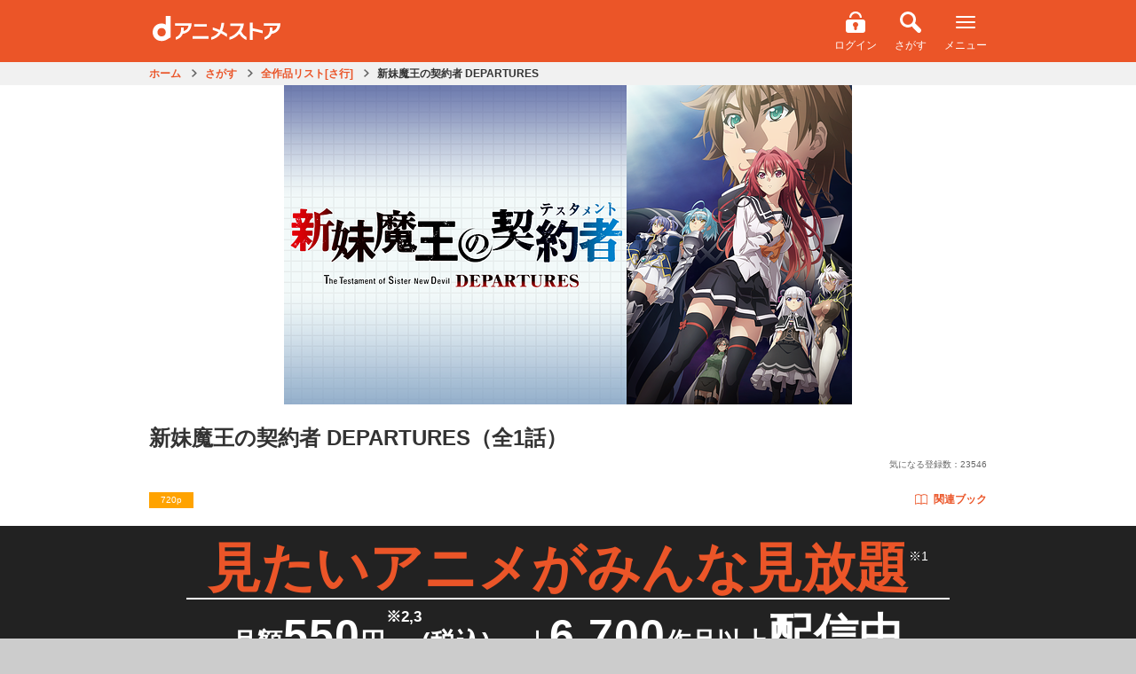

--- FILE ---
content_type: text/html;charset=UTF-8
request_url: https://animestore.docomo.ne.jp/animestore/ci_pc?workId=23981
body_size: 14416
content:

<!DOCTYPE html>
<html lang=ja>
<head prefix="og: http://ogp.me/ns# fb: http://ogp.me/ns/fb# article: http://ogp.me/ns/article#">
<title>
新妹魔王の契約者 DEPARTURES | アニメ動画見放題 | dアニメストア
</title>
<meta http-equiv=Content-Type content="text/html; charset=UTF-8"/>
<meta name=Description content="魔界全土を巻き込んだ覇権争いに決着をつけ、平穏な日常を取り戻した刃更たち。澪たちによる「いけない浴室泡三昧」から始まったある日、万理亜の勧めで一行は屋内プールに。ところが、刃更のふとした行動で澪が催淫の呪いを発動してしまう！　切なく悶える澪のため、意を決した刃更はプールの中で&hellip;&hellip;!?　一方、不穏な動きを見せる勇者の里から、柚希と胡桃にある指令が下される。束の間の休息、刃更たちの色めくバケーション&hellip;"/>
<meta name=Keywords content="新妹魔王の契約者 DEPARTURES"/>
<meta property=fb:app_id content=572753242815579 />
<meta property=og:type content=article />
<meta property=og:locale content=ja_JP />
<meta property=og:site_name content="dアニメストア | 見たいアニメがみんな見放題 | アニメグッズ多数のオンラインショッピングサイト "/>
<meta property=og:title content="新妹魔王の契約者 DEPARTURES（全1話）"/>
<meta property=og:description content="魔界全土を巻き込んだ覇権争いに決着をつけ、平穏な日常を取り戻した刃更たち。澪たちによる「いけない浴室泡三昧」から始まったある日、万理亜の勧めで一行は屋内プールに。ところが、刃更のふとした行動で澪が催淫の呪いを発動してしまう！　切なく悶える澪のため、意を決した刃更はプールの中で&hellip;&hellip;!?　一方、不穏な動きを見せる勇者の里から、柚希と胡桃にある指令が下される。束の間の休息、刃更たちの色めくバケーション&hellip;"/>
<meta property=og:url content="https://animestore.docomo.ne.jp/animestore/ci_pc?workId=23981"/>
<meta property=og:image content="https://cs1.animestore.docomo.ne.jp/anime/2/39/81/aGYfYg/23981_1_d2.jpg?1589765440000"/>
<meta property=al:android:package content=com.nttdocomo.android.danimeapp />
<meta property=al:android:app_name content="dアニメストア-無料でおためし"/>
<meta property=al:ios:app_store_id content=728214964 />
<meta property=al:ios:app_name content="dアニメストア"/>
<meta property=al:android:url content="danimestore://openWebView?url=https%3A%2F%2Fanimestore.docomo.ne.jp%2Fanimestore%2Fci%3FworkId%3D23981%26utm_source%3DFacebook%26utm_medium%3DSocial%26utm_campaign%3DAppLinks"/>
<meta property=al:ios:url content="jp.co.nttdocomo.animestore.launchplayer://openWebView?url=https%3A%2F%2Fanimestore.docomo.ne.jp%2Fanimestore%2Fci%3FworkId%3D23981%26utm_source%3DFacebook%26utm_medium%3DSocial%26utm_campaign%3DAppLinks"/>
<meta property=al:web:url content="https://animestore.docomo.ne.jp/animestore/ci?workId=23981"/>
<link rel=canonical href="https://animestore.docomo.ne.jp/animestore/ci_pc?workId=23981"/>
<link rel=alternate media="only screen and (max-width: 640px)" href="https://animestore.docomo.ne.jp/animestore/ci?workId=23981"/>
<link rel=alternate href="android-app://com.nttdocomo.android.danimeapp/danimestore/openWebView?url=https%3A%2F%2Fanimestore.docomo.ne.jp%2Fanimestore%2Fci%3FworkId%3D23981%26ref%3DAppIndexing"/>
<link rel=alternate href="ios-app://728214964/jp.co.nttdocomo.animestore.launchplayer/openWebView?url=https%3A%2F%2Fanimestore.docomo.ne.jp%2Fanimestore%2Fci%3FworkId%3D23981%26ref%3DAppIndexing"/>
<meta name=viewport content="width=device-width, initial-scale=1.0, minimum-scale=1.0, maximum-scale=1.0, user-scalable=no"/>
<meta name=format-detection content="telephone=no"/>
<meta name=apple-mobile-web-app-capable content=yes />
<meta name=apple-mobile-web-app-status-bar-style content=default />
<meta name=twitter:site content="@docomo_anime"/>
<meta name=twitter:card content=summary_large_image />
<link rel=start href="https://animestore.docomo.ne.jp/" title="dアニメストア"/>
<link rel=apple-touch-icon href="/icon.png"/>
<link rel="shortcut icon" href="/favicon.ico"/>
<link rel=icon type="image/png" href="/icon.png"/>
<link rel=stylesheet href="/css/cms/common.css?v=20251031153549">
<link rel=stylesheet href="/css/cms/bundle_for_compatibility.css?v=20251021140007">
<script src="/js/cms/jquery-3.5.1.min.js?v=20201104142000"></script>
<script src="/js/cms/jquery-migrate-3.0.1.min.js?v=20190523090929"></script>
<script src="/js/cms/common.js?v=20251218095110"></script>
<script src="/js/cms/book.js?v=20260108170007"></script>
<script src="/js/cms/kisekae_common.js?v=20220421045333"></script>
<link rel=stylesheet href="/css/cms/item.css?v=20240820142200">
<link rel=stylesheet href="/css/cms/swiper.css?v=20160309170500">
<script src="/js/cms/swiper.custom.min.js?v=20150917143534"></script>
<script src="/js/cms/modal-player.js?v=20251112181100"></script>
<script src="/js/cms/modal-addmylist.js?v=20231215144600"></script>
<script src="/js/cms/item.js?v=20250317140006"></script>
<script src="/js/PlayMovie.js?v=20251003175130"></script>
<script src="script/pc/contentIndex_pc.js?v=20260113145520" charset=UTF-8></script>
<link rel=stylesheet href="/css/cms/goods_expansion_blocks.css?v=20221129133001">
<link rel=stylesheet href="/css/cms/sprite_ec.css?v=20200901025622">
<script src="/js/cms/goods_common_API.js?v=20240124141305"></script>
<script src="/js/cms/goods_works.js?v=20211025112500"></script>
<link rel=stylesheet href="/css/cms/ichioshi_common.css?v=20230601000003">
<link rel=stylesheet href="/css/cms/ichioshi_item.css?v=20210927223531">
<script>window.COMMON.ec_title_id = "ECT0001836";</script>
<script>
        var workIdList = [];
        
        workIdList.push("BKT00116563");
        
        workIdList.push("BKT00094689");
        
        workIdList.push("BKT00105943");
        
        window.COMMON.related_book_work_id_list = workIdList;
    </script>
<script>
function contentPlayWrapper(partId) {
    if (window.COMMON && typeof window.COMMON.pushDataLayerDirectPlay === "function") {
        // common.jsで定義されている、ログ送信が失敗しても動画再生は行う(呼び出し元で実装)
        window.COMMON.pushDataLayerDirectPlay(partId);
    }
    contentPlay(partId);
}
</script>
<script src="/js/cms/la_recommend.js?v=20260108090000"></script>
<style>.async-hide { opacity: 0 !important} </style><link rel=stylesheet href="/css/cms/lp2024.css"></head>
<body>
<noscript><iframe src="//www.googletagmanager.com/ns.html?id=GTM-NGVNXS" height=0 width=0 style="display:none;visibility:hidden"></iframe></noscript>
<script>(function(w,d,s,l,i){w[l]=w[l]||[];w[l].push({'gtm.start':
new Date().getTime(),event:'gtm.js'});var f=d.getElementsByTagName(s)[0],
j=d.createElement(s),dl=l!='dataLayer'?'&l='+l:'';j.async=true;j.src=
'//www.googletagmanager.com/gtm.js?id='+i+dl;f.parentNode.insertBefore(j,f);
})(window,document,'script','dataLayer','GTM-NGVNXS');</script>
<script>(function(a,s,y,n,c,h,i,d,e){s.className+=' '+y;h.start=1*new Date;
h.end=i=function(){s.className=s.className.replace(RegExp(' ?'+y),'')};
(a[n]=a[n]||[]).hide=h;setTimeout(function(){i();h.end=null},c);h.timeout=c;
})(window,document.documentElement,'async-hide','dataLayer',4000,
{'GTM-NGVNXS':true});</script>
<div class=pageWrapper>
<header>
<div class=ichioshi_headerWrapper>
<div class=ichioshi_header>
<div class=logo>
<a href="https://www.dcm-b.jp/cs/top.html">スゴ得コンテンツ</a>
</div>
<div class=headerMenu>
<span class=ichioshi_status>エンタメ<br>いちおし</span>
</div>
</div>
</div>
<div class="common-p-header js-header">
<div class=common-p-header__wrapper>
<div class=common-p-header__logoContainer>
<a href="/animestore/" class=common-p-header__logo></a>
</div>
<div class=common-p-header__menuContainer>
<div class="common-p-header__accountInfo isHidden js-accountInfo">
<div class="common-c-userBalance isMaxWidth isBold js-dPointAmountContainer">
<i class="common-c-userBalance__icon isDPoint isSmall"></i>
<span class="common-c-userBalance__amount js-dPointAmount"></span>
<span class="common-c-userBalance__unit isNotChangingSP isGray">P</span>
</div>
</div>
<ul class=common-p-header__menu>
<li class="common-u-hidden js-loggedIn">
<a href=mp_viw class="common-c-iconButton isVertical">
<i class="common-c-iconButton__icon isMyPage"></i>
<span class="common-c-iconButton__text isWhite isHasMarginTop">マイページ</span>
</a>
</li>
<li class="common-u-hidden js-loggedOut">
<a href=login class="common-c-iconButton isVertical">
<i class="common-c-iconButton__icon isLogin"></i>
<span class="common-c-iconButton__text isWhite isHasMarginTop">ログイン</span>
</a>
</li>
<li>
<a href="CF/search_index" class="common-c-iconButton isVertical">
<i class="common-c-iconButton__icon isSearch"></i>
<span class="common-c-iconButton__text isWhite isHasMarginTop">さがす</span>
</a>
</li>
<li>
<div class="common-c-iconButton isVertical js-menuButton">
<i class="common-c-iconButton__icon isMenu"></i>
<span class="common-c-iconButton__text isWhite isHasMarginTop">メニュー</span>
</div>
</li>
</ul>
</div>
</div>
<div class="common-p-header__overlayMenuWrapper js-overlayMenuWrapper">
<div class="common-p-header__overlayMenu js-overlayMenu">
<div class=common-p-header__overlayMenuHeader>
<div class=common-p-header__overlayMenuHeaderLeft>
<i class="common-p-header__overlayIcon isDocomo"></i>
<span>アカウント</span>
</div>
<div class=common-p-header__overlayMenuHeaderRight>
<span class="common-u-hidden js-dAccount"></span>
<a href=login class="common-p-header__loginButton isHidden common-c-button isRed js-loggedOut">ログイン</a>
</div>
</div>
<a href=mpb_coin class="common-p-header__overlayButton isBalance isHidden common-c-button isTextWithArrow isWhite isShadow js-iosAndroidDevice">
<div class=common-p-header__balanceContainer>
<div class="common-p-header__overlayBalance common-c-userBalance isMaxWidth isBold">
<i class="common-c-userBalance__icon isDPoint isSmall"></i>
<span class="common-c-userBalance__amount isFloatLeft js-dPointAmount"></span>
<span class="common-c-userBalance__unit isNotChangingSP isGray">P</span>
</div>
<div class="common-p-header__overlayBalance common-c-userBalance isMaxWidth isBold">
<i class="common-c-userBalance__icon isCoin isSmall"></i>
<span class="common-c-userBalance__amount isFloatLeft js-coinAmount"></span>
</div>
</div>
<i class="common-c-button__icon isRightArrow"></i>
</a>
<a href=mpb_coin class="common-p-header__overlayButton isHidden common-c-button isTextWithArrow isWhite isShadow js-notIosAndroidDevice">
<div class=common-p-header__balanceContainer>
<div class="common-p-header__overlayBalance common-c-userBalance isMaxWidth isBold">
<i class="common-c-userBalance__icon isDPoint isSmall"></i>
<span class="common-c-userBalance__amount isFloatLeft js-dPointAmount"></span>
<span class="common-c-userBalance__unit isNotChangingSP isGray">P</span>
</div>
</div>
<i class="common-c-button__icon isRightArrow"></i>
</a>
<a href="/registry/index.html" class="common-p-header__overlayButton isHidden isRegister common-c-button isOrange isShadow js-registerButton">
<span>新規会員登録</span>
</a>
<a href="/animestore/" class="common-p-header__overlayButton common-c-button isWhite isTextWithArrow isShadow">
<span>アニメ</span>
<i class="common-c-button__icon isRightArrow"></i>
</a>
<div class="common-p-header__overlayButton isTwoRow">
<a href="book/tp" class="common-c-button isTextWithArrow">
<span>ブック</span>
<i class="common-c-button__icon isRightArrow"></i>
</a>
<a href="book/CF/lib" class="common-c-button isLibrary isMenu isShadow">
<i class="common-c-button__icon isLibrary"></i>
<span>ライブラリ</span>
<i class="common-c-button__icon isRightArrow"></i>
</a>
</div>
<a href="ec/tp" class="common-p-header__overlayButton common-c-button isWhite isTextWithArrow isShadow">
<span>グッズ</span>
<i class="common-c-button__icon isRightArrow"></i>
</a>
<a href="CN/CN00000001" class="common-p-header__overlayButton common-c-button isWhite isTextWithArrow isShadow">
<span>dアニメストアのお知らせ</span>
<i class="common-c-button__icon isRightArrow"></i>
</a>
<a href="#BOOK_DUMMYURL" class="common-p-header__overlayButton isHidden common-c-button isYellow isBrownText isShadow js-iosAndroidDevice">
<span>アプリダウンロード</span>
</a>
<a href="CF/howto" class="common-p-header__overlayButton common-c-button isGray isShadow">
<span>dアニメストアの使い方</span>
</a>
<a href="CF/faq" class="common-p-header__overlayButton common-c-button isGray isShadow">
<span>よくある質問／お問い合わせ</span>
</a>
<a href=req class="common-p-header__overlayButton common-c-button isGray isShadow">
<span>リクエスト</span>
</a>
<a href=campaign_hst_pc class="common-p-header__overlayButton common-c-button isGray isShadow">
<span>キャンペーン一覧</span>
</a>
<a href="CF/user_setting" class="common-p-header__overlayButton common-c-button isGray isShadow">
<span>ユーザー設定</span>
</a>
<a href=logout class="common-p-header__overlayButton isHidden common-c-button isGray isShadow js-loggedIn">
<span>dアカウント　ログアウト</span>
</a>
<a href="" class="common-p-header__overlayButton isHidden common-c-button isGray isShadow js-otherAccountLoginButton">
<span>別のdアカウントでログイン</span>
</a>
</div>
</div>
</div>
<div class="common-l-overlay js-overlay"></div>
</header>
<div data-component=itemPage>
<header class=pageHeaderSub>
<div class="breadcrumbPC onlyPc">
<ul itemscope itemtype="https://schema.org/BreadcrumbList">
<li id=breadCrumb_a itemprop=itemListElement itemscope itemtype="https://schema.org/ListItem">
<a href="https://animestore.docomo.ne.jp/" itemprop=item>
<span itemprop=name>ホーム</span>
</a>
<meta itemprop=position content=1 />
</li>
<li id=breadCrumb_b itemprop=itemListElement itemscope itemtype="https://schema.org/ListItem">
<a href="https://animestore.docomo.ne.jp/animestore/CF/search_index" itemprop=item>
<span itemprop=name>さがす</span>
</a>
<meta itemprop=position content=2 />
</li>
<li id=breadCrumb_c itemprop=itemListElement itemscope itemtype="https://schema.org/ListItem">
<a href="https://animestore.docomo.ne.jp/animestore/c_all_pc?initialCollectionKey=3" itemprop=item>
<span itemprop=name>全作品リスト[さ行]</span>
</a>
<meta itemprop=position content=3 />
</li>
<li id=breadCrumb_d itemprop=itemListElement itemscope itemtype="https://schema.org/ListItem" class=current>
<a href="https://animestore.docomo.ne.jp/animestore/ci_pc?workId=23981" itemprop=item>
<span itemprop=name>新妹魔王の契約者 DEPARTURES</span>
</a>
<meta itemprop=position content=4 />
</li>
</ul>
</div>
</header>
<div class=productWrapper>
<div class="productWrapperIn clearfix">
<div class="isMultipleImg keyVisual">
<div class=imgWrap16x9><img class=lazyload src="https://cs1.animestore.docomo.ne.jp/anime_kv/misc/img_lazySpace.gif" data-src="https://cs1.animestore.docomo.ne.jp/anime/2/39/81/aGYfYg/23981_1_1.png?1589765440000" width=640 height=360 alt="新妹魔王の契約者 DEPARTURES_1"></div>
</div>
<div class=information>
<div class=titleWrap>
<h1>新妹魔王の契約者 DEPARTURES<span>（全1話）</span></h1>
<div class=titleInformationWrap>
<ul class="optionIconContainer clearfix">
<li class=optionText>720p</li>
</ul>
<div class=countContainer>
<div class=watchRankingCount><a class=watchRankingCount__text></a>
<script>
(function(){
    if(!window.das_ci_BF00000171_scheduled){
        document.addEventListener("DOMContentLoaded",function(){
            const ranking_json = "/js/cms/ranking_work.json";
            const format = "視聴数（<genre>）：<rank>位";
            const workid = (new URL(document.location)).searchParams.get("workId");
            const json_key = 'rank_'+workid;
            const link_target="/animestore/CR/CR00000013";
            const xhr = new XMLHttpRequest();
            xhr.onreadystatechange = function() {
                if (this.readyState == 4 && this.status == 200) {
                    const rankdata = JSON.parse(xhr.responseText);
                    if(rankdata.hasOwnProperty(json_key)){
                        var data = rankdata[json_key];
                        var elems = document.querySelectorAll(".watchRankingCount__text");
                        for(let i=0;i<elems.length;i++){
                            var elem = elems[i];
                            elem.innerText = format.replace("<rank>",data.rank).replace("<genre>",data.genreTitle.replace("すべて","総合"));
                            elem.href=link_target;
                        }
                    }
                }
            };
            let dt = new Date();
            let param = "?dt="+dt.getFullYear()+("000"+(dt.getMonth()+1)).substr(-2)+("000"+dt.getDate()).substr(-2);
            xhr.open("GET", ranking_json+param, true);
            xhr.send();
        });
    }
    window.das_ci_BF00000171_scheduled=true;
})();
</script></div>
<div class=favoriteCount>気になる登録数：<span>23546</span></div>
</div>
</div>
<div class="itemRelatedContainer isSpLayout">
<div class=itemRelatedContainer__item>
<span class="c-campaignBubble isTop isHidden js-relatedButtonCampaign"></span>
<a href="#bookRelatedSection" class=relatedButton><i class="relatedButton__icon isBook"></i>関連ブック</a>
</div>
</div>
<div class="actionArea clearfix">
<div class="countContainer onlyPcLayout">
<div class=watchRankingCount><a class=watchRankingCount__text></a>
<script>
(function(){
    if(!window.das_ci_BF00000171_scheduled){
        document.addEventListener("DOMContentLoaded",function(){
            const ranking_json = "/js/cms/ranking_work.json";
            const format = "視聴数（<genre>）：<rank>位";
            const workid = (new URL(document.location)).searchParams.get("workId");
            const json_key = 'rank_'+workid;
            const link_target="/animestore/CR/CR00000013";
            const xhr = new XMLHttpRequest();
            xhr.onreadystatechange = function() {
                if (this.readyState == 4 && this.status == 200) {
                    const rankdata = JSON.parse(xhr.responseText);
                    if(rankdata.hasOwnProperty(json_key)){
                        var data = rankdata[json_key];
                        var elems = document.querySelectorAll(".watchRankingCount__text");
                        for(let i=0;i<elems.length;i++){
                            var elem = elems[i];
                            elem.innerText = format.replace("<rank>",data.rank).replace("<genre>",data.genreTitle.replace("すべて","総合"));
                            elem.href=link_target;
                        }
                    }
                }
            };
            let dt = new Date();
            let param = "?dt="+dt.getFullYear()+("000"+(dt.getMonth()+1)).substr(-2)+("000"+dt.getDate()).substr(-2);
            xhr.open("GET", ranking_json+param, true);
            xhr.send();
        });
    }
    window.das_ci_BF00000171_scheduled=true;
})();
</script></div>
<div class=favoriteCount>気になる登録数：<span>23546</span></div>
</div>
</div>
</div>
</div>
<div class="itemRelatedContainer isPcLayout">
<ul class="optionIconContainer clearfix">
<li class=optionText>720p</li>
</ul>
<div class=itemRelatedContainer__item>
<span class="c-campaignBubble isRight isHidden js-relatedButtonCampaign"></span>
<a href="#bookRelatedSection" class=relatedButton><i class="relatedButton__icon isBook"></i>関連ブック</a>
</div>
</div>
</div>
</div>
<div class=main-Area>
<main class=main-Area>
<div class=basic-Wrap_04>
<section class="mainVisual-Area basic-Area">
<div class="mainVisual-Txt clearfix" style="display: block;">
<div class=mainVisual-Txtsub>
<h2 class=mainVisual-Ttl><span>見たいアニメが<br class=onlySpLayout>みんな見放題</span><small style="vertical-align: text-top;">※1</small></h2>
<p class=mainVisual-Lead style="line-height: 1.2;">月額<em>550</em>円<small style="vertical-align: top;">※2,3</small>(税込) ～<span class="hide_SP line">｜</span><br class=hide_PC><em>6,700</em>作品以上<em>配信中</em></p>
<ul class=komeList>
<li>1 一部個別課金あり</li>
<li>2 2026年2月1日より月額660円(税込)に改定いたします。</li>
<li>3 <span class=onlyBrowser>App Store/Google Play</span><span class=onlyIosAppli>App Store</span><span class=onlyAndroidAppli>Google Play</span>でのご契約は月額650円(税込)です。<br>
<span class=notAndroidAppli>App Storeでのご契約は2026年2月1日より月額760円（税込）に改定いたします。</span><br class=notAndroidAppli>
<span class=notIosAppli>Google Playでのご契約は2026年2月10日より月額760円（税込）に改定いたします。</span><br class=notIosAppli>
<span class=notIosAppli>なお、Google Playにて2026年1月7日以降にご契約の場合は最初の課金日より改定後のご利用料金となります。</span><br class=notIosAppli>
詳細は<a href="https://www.docomo.ne.jp/info/news_release/2025/11/19_00.html" onclick="window.openExternalLinks(this.href);return false;">コチラ</a>。<br></li>
</ul>
</div>
</div>
</section>
</div>
</main>
<div class="mainBtn-Area basic-Space_01 notIosAppli notAndroidAppli">
<p class="about mainBtn-Txt">＼本日入ると最大<em><strong class=month></strong>月<strong class=day></strong>日</em>まで無料／</p>
<div class=mainBtn-Block><a href="https://service.smt.docomo.ne.jp/procedure2/C0484-K/ifauth/common/register?serviceCode=C0484&eventCode=DOCOMODANIMESTOREEVENTCODEZ00005&flow=flow"><span class="fs-Small fc-Yellow">ドコモのケータイ以外もOK</span><br>はじめての方は初月無料でおためし<p class=mainBtn-Comments>※アプリから入会いただく場合は入会日から14日間無料</p></a></div>
</div>
<div class=basic-Wrap_01>
<ul class="anchor-Area anchor-Area2 basic-Area">
<li class=anchor-Btn><a href="#lineup-Area">アニメもブックも<br class=SPhide>楽しめる！</a></li>
<li class=anchor-Btn><a href="#commitment-Area">こだわりの機能／<br class=SPhide>お得なサービス</a></li>
<li class=anchor-Btn><a href="#question-Area">よくある<br class=hide_PC>質問</a></li>
</ul>
</div>
</div>
<div class="contentsWrapper itemIndex slider">
<div class=accordionWrapper>
<p class=copy></p>
<div class="outlineWrapper nonmemberOutline">
<section>
<h2 class=btnOutlineAccordion><a href="javascript:void(0);" class=clearfix>あらすじ ／ ジャンル<span><i class="icon iconCircleArrowOrangeDown"></i></span></a></h2>
<div class=outlineContainer>
<p>
魔界全土を巻き込んだ覇権争いに決着をつけ、平穏な日常を取り戻した刃更たち。澪たちによる「いけない浴室泡三昧」から始まったある日、万理亜の勧めで一行は屋内プールに。ところが、刃更のふとした行動で澪が催淫の呪いを発動してしまう！　切なく悶える澪のため、意を決した刃更はプールの中で&hellip;&hellip;!?　一方、不穏な動きを見せる勇者の里から、柚希と胡桃にある指令が下される。束の間の休息、刃更たちの色めくバケーションの幕が上がる!!
</p>
<div class=footerLink><a href="gen?genreCd=11">SF/ファンタジー</a></div>
<div class=footerLink><a href="gen?genreCd=15">恋愛/ラブコメ</a></div>
<div class=footerLink><a href="gen?genreCd=13">アクション/バトル</a></div>
<div class="relatedArea onlySpLayout">
<h3>シリーズ／関連のアニメ作品</h3>
<div class="itemWrapper clearfix">
<div class="itemModule list">
<section>
<div class=itemModuleIn>
<div class=thumbnailContainer>
<a href="https://animestore.docomo.ne.jp/animestore/ci_pc?workId=11614">
<div class=imgWrap16x9>
<img class=lazyload src="https://cs1.animestore.docomo.ne.jp/anime_kv/misc/img_lazySpace.gif" data-src="https://cs1.animestore.docomo.ne.jp/anime/1/16/14/6OarNQ/11614_1_6.png?1551423793000" width=640 height=360 alt="新妹魔王の契約者(テスタメント)_6">
</div>
</a>
</div>
<a href="https://animestore.docomo.ne.jp/animestore/ci_pc?workId=11614">
<div class=textContainerIn>
<h3 class=line2>新妹魔王の契約者(テスタメント)</h3>
</div>
</a>
</div>
</section>
</div>
<div class="itemModule list">
<section>
<div class=itemModuleIn>
<div class=thumbnailContainer>
<a href="https://animestore.docomo.ne.jp/animestore/ci_pc?workId=20374">
<div class=imgWrap16x9>
<img class=lazyload src="https://cs1.animestore.docomo.ne.jp/anime_kv/misc/img_lazySpace.gif" data-src="https://cs1.animestore.docomo.ne.jp/anime/2/03/74/X40CLQ/20374_1_6.png?1551265971000" width=640 height=360 alt="新妹魔王の契約者 BURST_6">
</div>
</a>
</div>
<a href="https://animestore.docomo.ne.jp/animestore/ci_pc?workId=20374">
<div class=textContainerIn>
<h3 class=line2>新妹魔王の契約者 BURST</h3>
</div>
</a>
</div>
</section>
</div>
</div>
</div>
<div class="btnArea more onlySpLayout" style=display:none>
<a href="javascript:void(0);" class=btnMore>さらに見る<i class="icon iconCircleArrowOrangeDown"></i></a>
</div>
<div class="btnArea close">
<a href="javascript:void(0);" class=btnClose>閉じる<i class="icon iconCircleClose"></i></a>
</div>
</div>
</section>
</div>
<div class=episodeWrapper>
<section>
<h2 class=btnEpisodeAccordion><a href="javascript:void(0);" class=clearfix>エピソード（全1話）<i class="icon iconCircleArrowOrangeDown"></i></a></h2>
<div class="episodeSwiper clearfix swiper-container" style=display:block>
<div class="episodeContainer itemWrapper swiper-wrapper">
<div class=swiper-slide>
<div class="itemModule list">
<section class=clearfix>
<a id=episodePartId23981004 href="cd_pc?partId=23981004" class="clearfix ">
<div class=thumbnailContainer>
<div class=progress><span class=progressBar><span class=progressCompleted style="width: 0%;"></span></span></div>
<div class=imgWrap16x9><img class=lazyload src="https://cs1.animestore.docomo.ne.jp/anime_kv/misc/img_lazySpace.gif" data-src="https://cs1.animestore.docomo.ne.jp/anime/2/39/81/aGYfYg/004/WLeSoQ/23981004_1_2.png?1713490204989" width=288 height=162 alt="新妹魔王の契約者 DEPARTURES_本編_2"></div>
</div>
<div class=textContainer>
<span class=line1><span class=number>本編</span></span>
<h3 class=line2><span>　</span></h3>
<ul class=optionIconContainer>
</ul>
</div>
</a>
</section>
</div>
</div>
<div class="btnArea onlySpLayout" style=display:none>
<a href="javascript:void(0);" class=btnMore>さらに見る<i class="icon iconCircleArrowOrangeDown"></i></a>
</div>
<div class="btnArea onlySpLayout">
<a href="javascript:void(0);" class=btnClose>閉じる<i class="icon iconCircleClose"></i></a>
</div>
</div>
</div>
</section>
</div>
<div class=castWrapper>
<section>
<h2 class=btnCastAccordion><a href="javascript:void(0);" class=clearfix>キャスト ／ スタッフ<span><i class="icon iconCircleArrowOrangeDown"></i></span></a></h2>
<div class=castContainer>
<p>[キャスト]<br>
東城刃更:中村悠一／成瀬 澪:朝井彩加／野中柚希:ブリドカット セーラ 恵美／成瀬万理亜:福原香織／野中胡桃:野水伊織／ゼスト:吉田聖子／長谷川千里:浅川 悠／滝川八尋:杉田智和
</p>
<p>[スタッフ]<br>
原作:上栖綴人（株式会社KADOKAWA 角川スニーカー文庫刊）／原作イラスト:大熊猫介（ニトロプラス）／監督:斎藤 久／脚本:山田靖智／脚本監修:吉岡たかを／キャラクターデザイン:わたなべよしひろ／総作画監督:わたなべよしひろ・今井雅美・萩尾圭太・ 森前和也／衣装:わたなべよしひろ／アクションディレクター:山根まさひろ／アクションアニメーター:石本英冶／色彩設計／特殊効果:村上朋輝／美術:HIJIRI／3DCGディレクター:渡辺哲也／撮影監督:田中浩介（IMS）／編集:木村祥明 （ＩＭＡＧＩＣＡ）／編集室:IMAGICA／音響監督:高橋 剛／音響制作:グロービジョン／音楽:高梨康治（Team-MAX）／音楽制作:日本コロムビア／主題歌:Metamorphose「Over The Testament」／アニメーション制作:プロダクションアイムズ
</p>
<p>[製作年]<br>
2018年
</p>
<p>&copy;2018 上栖綴人・Nitroplus/KADOKAWA/「新妹魔王の契約者 DEPARTURES」製作委員会</p>
<div class=btnArea>
<a href="javascript:void(0);" class=btnClose>閉じる<i class="icon iconCircleClose"></i></a>
</div>
</div>
</section>
</div>
</div>
</div>
<div class=main-Area>
<div class=basic-Wrap_02>
<section id=lineup-Area class="lineup-Area variable-Area">
<div class=widthLimit>
<h2 class="h2Ttl basic-Space_02"><span class=not-Wrap>dアニメストアなら</span><span class=not-Wrap>今期アニメがいち早く見られる！</span></h2>
<article id=lineup class="swiperSection onlyEnableJs">
<div id=fast class="contentsWrapper swiperWrapper">
<div class=contentsWrapperIn>
<section>
<div class="swiper-container swiper2x4">
<div class="itemWrapper swiper-wrapper"></div>
</div>
<div class=btnSwiperNextWrap>
<div class=btnSwiperNext></div>
</div>
<div class=btnSwiperPrevWrap>
<div class=btnSwiperPrev></div>
</div>
</section>
</div>
</div>
</article>
<h2 class="h2Ttl basic-Space_02"><span class=not-Wrap>dアニメストアなら</span><span class=not-Wrap>名作・話題作も見放題！</span></h2>
<article id=lineup class="swiperSection onlyEnableJs">
<div id=male class="contentsWrapper swiperWrapper">
<div class=contentsWrapperIn>
<section>
<div class="swiper-container swiper2x4">
<div class="itemWrapper swiper-wrapper"></div>
</div>
<div class=btnSwiperNextWrap>
<div class=btnSwiperNext></div>
</div>
<div class=btnSwiperPrevWrap>
<div class=btnSwiperPrev></div>
</div>
</section>
</div>
</div>
</article>
<h2 class="h2Ttl basic-Space_02"><span class=not-Wrap>dアニメストアなら</span><span class=not-Wrap>原作コミック＆ノベルも購入できる！</span></h2>
</div>
<article id=bookLineup class=widthUnlimit>
<div data-component=bookLpBlock></div>
</article>
</section>
</div>
<div class="basic-Wrap_03 notIosAppli notAndroidAppli">
<div class=appBtn-Area>
<div>
<p class="about appBtn-Txt">アプリからの加入もOK！</p>
<ul class=appBtn-Area_List>
<li>月額650円（税込）
<ul class=komeList>
<li>App Storeでのご契約は2026年2月1日より月額760円（税込）に改定いたします。<br>
Google Playでのご契約は2026年2月10日より月額760円（税込）に改定いたします。<br>
なお、Google Playにて2026年1月7日以降にご契約の場合は最初の課金日より改定後のご利用料金となります。</li>
</ul>
</li>
<li>はじめてなら14日無料</li>
</ul>
</div>
<div>
<ul class=installBtn-Wrap>
<li class=installBtn>
<div class="not_ios_app_only notPcBrowser"><a class=andrd_link href="https://play.google.com/store/apps/details?id=com.nttdocomo.android.danimeapp" onclick="window.openExternalLinks(this.href);return false;"><img class=lazyload style="max-width: 250px; width: 100%;" src="https://cs1.animestore.docomo.ne.jp/anime_kv/html/BF/img/lp020_googleplay_badge.png" alt="Google Play で手に入れよう"/></a></div>
<div class=onlyPcBrowser><a href="https://play.google.com/store/apps/details?id=com.nttdocomo.android.danimeapp" onclick="window.openExternalLinks(this.href);return false;"><img class=lazyload style="max-width: 250px; width: 100%;" src="https://cs1.animestore.docomo.ne.jp/anime_kv/html/BF/img/lp020_googleplay_badge.png" alt="Google Play で手に入れよう"/></a></div>
<div class=ios_app_only><a href="jp.co.nttdocomo.animestore.launchplayer://openWebBrowser?url=https%3A%2F%2Fplay.google.com%2Fstore%2Fapps%2Fdetails%3Fid%3Dcom.nttdocomo.android.danimeapp"><img class=lazyload style="max-width: 250px; width: 100%;" src="https://cs1.animestore.docomo.ne.jp/anime_kv/html/BF/img/lp020_googleplay_badge.png" alt="Google Play で手に入れよう"/></a></div>
</li>
<li class="installBtn notAndroidAppli">
<div class=not_ios_app_only><a class=ios_link href="https://apps.apple.com/jp/app/id728214964" onclick="window.openExternalLinks(this.href);return false;"><img class=lazyload style="max-width: 283px; width: 100%;" src="https://cs1.animestore.docomo.ne.jp/anime_kv/html/BF/img/lp020_appstore_badge.png" alt="App Store からダウンロード"/></a></div>
<div class=ios_app_only><a href="jp.co.nttdocomo.animestore.launchplayer://openWebBrowser?url=https%3A%2F%2Fapps.apple.com%2Fjp%2Fapp%2Fid728214964"><img class=lazyload style="max-width: 283px; width: 100%;" src="https://cs1.animestore.docomo.ne.jp/anime_kv/html/BF/img/lp020_appstore_badge.png" alt="App Store からダウンロード"/></a></div>
</li>
</ul>
</div>
</div>
</div>
<div class=basic-Wrap_01>
<section id=commitment-Area class="commitment-Area basic-Area">
<h2 class=h2Ttl>アニメ専門の見放題サービスだからこその、<br class=SPhide>
アニメライフが充実するこだわりがいっぱい！</h2>
<ul class=commitment-AreaBox>
<li class="commitment-List2 commitment-List2_pink">
<dl>
<dt><h4>快適・便利にアニメを視聴！</h4></dt>
<dd class=commitment-List-Wrap>
<div class=commitment-List2_img><img class=lazyload src="https://cs1.animestore.docomo.ne.jp/anime_kv/html/BF/img/lp030_commitment-img01_20240323.jpg" alt="快適・便利にアニメを視聴"></div>
<div class=commitment-List2_tx>
<ul>
<li>
ダウンロード視聴OK<br>
<span class=fs-Small>移動中でも高画質アニメが視聴可能<br>Wi-Fi環境でもダウンロード可能で通信料も安心</span>
</li>
<li>
充実の検索機能や「気になる」登録<br>
<span class=fs-Small>声優検索など独自の機能で好きなアニメを楽しめる<br>「気になる」登録で、新作アニメの最新話の追加をお知らせ</span>
</li>
<li>
TV・PC・タブレット・PlayStation&reg;4・PlayStation&reg;5でも視聴可能<br>
<span class=fs-Small>自分に合った環境でいつでもアニメを楽しめる</span>
</li>
<li>
連続再生&amp;OPスキップ・再生速度変更<br>
<span class=fs-Small>ストーリーに熱中しながら、1日にたくさんのアニメを楽しめる</span>
</li>
</ul>
</div>
</dd>
</dl>
</li>
<li class="commitment-List2 commitment-List2_blue">
<dl>
<dt><h4>ブック購入でもっと楽しもう！</h4></dt>
<dd class=commitment-List-Wrap>
<div class=commitment-List2_img><img class=lazyload src="https://cs1.animestore.docomo.ne.jp/anime_kv/html/BF/img/lp030_commitment-img02_20240323.jpg" alt="ブック購入でもっと楽しもう"></div>
<div class=commitment-List2_tx>
<ul>
<li>アニメと連動した「作品」レコメンド</li>
<li>アニメの視聴話と連動した巻数がわかるので予習・復習もばっちり</li>
</ul>
<div class="imgWrap15x4 bookbnr" style="margin-top: 10px;">
<img class=lazyload src="https://cs1.animestore.docomo.ne.jp/anime_kv/html/BF/img/zenkanSetwari_50per_2ys_202511_bnr.png" alt="すべて50％OFF！今月のセット割キャンペーン！～アニメ作品のまとめ買いがおトク！～">
</div>
</div>
</dd>
</dl>
</li>
<li class="commitment-List2 commitment-List2_green">
<dl>
<dt><h4>アニメ・ブック以外も充実！</h4></dt>
<dd class=commitment-List-Wrap>
<div class=commitment-List2_img><img class=lazyload src="https://cs1.animestore.docomo.ne.jp/anime_kv/html/BF/img/lp030_commitment-img03_20240323.jpg" alt="アニメ・ブック以外も充実"></div>
<div class=commitment-List2_tx>
<ul>
<li>会員なら誰でも使えるお得なクーポン盛りだくさん</li>
<li>アニメ関連グッズ情報も満載</li>
<li>2.5次元舞台・アニソンライブ・声優バラエティなどアニメ以外のコンテンツも充実</li>
</ul>
</div>
</dd>
</dl>
</li>
</ul>
</section>
</div>
<div class=basic-Wrap_01>
<section id=flow-Area class="flow-Area basic-Area">
<h2 class=h2Ttl>ご利用までの流れ</h2>
<div class=switch-Area>
<ul class=switchBtn-Wrap>
<li class=switchBtn>ドコモのケータイを<br>
お持ちの方</li>
<li class=switchBtn>ドコモのケータイを<br>
お持ちでない方</li>
</ul>
<div class=switch-contents>
<ol class=flow-List-Wrap>
<li class=flow-List>
<div class=flow-List-Contents>
<p class=flow-Lead>dアニメストアサービスお申込</p>
<p><em>はじめての方は初月無料</em>でアニメが見放題！</p>
</div>
</li>
<li class=flow-List>
<div class=flow-List-Contents>
<div class=flow-App>
<div class=flow-AppIcon><img class=lazyload src="https://cs1.animestore.docomo.ne.jp/anime_kv/html/BF/img/lp020_appli-icon01.png" alt="dアニメストア"></div>
<p class="flow-Lead flow-AppTxt">アプリ無料インストール</p>
</div>
<ul class=installBtn-Wrap>
<li class="installBtn notIosAppli">
<div class="not_ios_app_only notPcBrowser"><a class=andrd_link href="https://play.google.com/store/apps/details?id=com.nttdocomo.android.danimeapp" onclick="window.openExternalLinks(this.href);return false;"><img class=lazyload style="max-width: 283px; width: 100%;" src="https://cs1.animestore.docomo.ne.jp/anime_kv/html/BF/img/lp020_googleplay_badge.png" alt="Google Play で手に入れよう"/></a></div>
<div class=onlyPcBrowser><a href="https://play.google.com/store/apps/details?id=com.nttdocomo.android.danimeapp" onclick="window.openExternalLinks(this.href);return false;"><img class=lazyload style="max-width: 283px; width: 100%;" src="https://cs1.animestore.docomo.ne.jp/anime_kv/html/BF/img/lp020_googleplay_badge.png" alt="Google Play で手に入れよう"/></a></div>
<div class=ios_app_only><a href="jp.co.nttdocomo.animestore.launchplayer://openWebBrowser?url=https%3A%2F%2Fplay.google.com%2Fstore%2Fapps%2Fdetails%3Fid%3Dcom.nttdocomo.android.danimeapp"><img class=lazyload style="max-width: 283px; width: 100%;" src="https://cs1.animestore.docomo.ne.jp/anime_kv/html/BF/img/lp020_googleplay_badge.png" alt="Google Play で手に入れよう"/></a></div>
</li>
<li class="installBtn notAndroidAppli">
<div class=not_ios_app_only><a class=ios_link href="https://apps.apple.com/jp/app/id728214964" onclick="window.openExternalLinks(this.href);return false;"><img class=lazyload style="max-width: 283px; width: 100%;" src="https://cs1.animestore.docomo.ne.jp/anime_kv/html/BF/img/lp020_appstore_badge.png" alt="App Store からダウンロード"/></a></div>
<div class=ios_app_only><a href="jp.co.nttdocomo.animestore.launchplayer://openWebBrowser?url=https%3A%2F%2Fapps.apple.com%2Fjp%2Fapp%2Fid728214964"><img class=lazyload style="max-width: 283px; width: 100%;" src="https://cs1.animestore.docomo.ne.jp/anime_kv/html/BF/img/lp020_appstore_badge.png" alt="App Store からダウンロード"/></a></div>
</li>
</ul>
<ul class=komeList>
<li>スマートフォン、タブレットでご利用のお客様のみが対象です。<br>PCでご利用のお客様はブラウザ上でサービスをご利用いただけます。
</li>
<li>アプリから入会いただく場合は、月額650円(税込)、はじめての方の無料期間は入会日から14日間となります。</li>
<li>
<span class=notAndroidAppli>App Storeでのご契約は2026年2月1日より月額760円（税込）に改定いたします。</span><br class=notAndroidAppli>
<span class=notIosAppli>Google Playでのご契約は2026年2月10日より月額760円（税込）に改定いたします。</span><br class=notIosAppli>
<span class=notIosAppli>なお、Google Playにて2026年1月7日以降にご契約の場合は最初の課金日より改定後のご利用料金となります。</span>
</li>
</ul>
</div>
</li>
<li class=flow-List>
<div class=flow-List-Contents>
<p class=flow-Lead>アニメをお楽しみください♪</p>
</div>
</li>
</ol>
</div>
<div class=switch-contents>
<ol class=flow-List-Wrap>
<li class=flow-List>
<div class=flow-List-Contents>
<p class=flow-Lead>dアカウント無料登録</p>
<p><em>ドコモのケータイ以外もOK!</em></p>
</div>
</li>
<li class=flow-List>
<div class=flow-List-Contents>
<p class=flow-Lead>dアニメストアサービスお申込</p>
<p><em>はじめての方は初月無料</em>でアニメが見放題！</p>
<ul class=komeList>
<li>本人名義のクレジットカードをお手元にご用意ください。<br>(VISA、Master、JCB、AMEX)</li>
<li>クレジットカードをお持ちでない方は、アプリからの入会・支払も可能です。</li>
<li>アプリから入会いただく場合は、月額650円(税込)、はじめての方の無料期間は入会日から14日間となります。</li>
<li>
<span class=notAndroidAppli>App Storeでのご契約は2026年2月1日より月額760円（税込）に改定いたします。</span><br class=notAndroidAppli>
<span class=notIosAppli>Google Playでのご契約は2026年2月10日より月額760円（税込）に改定いたします。</span><br class=notIosAppli>
<span class=notIosAppli>なお、Google Playにて2026年1月7日以降にご契約の場合は最初の課金日より改定後のご利用料金となります。</span>
</li>
</ul>
</div>
</li>
<li class=flow-List>
<div class=flow-List-Contents>
<div class=flow-App>
<div class=flow-AppIcon><img class=lazyload src="https://cs1.animestore.docomo.ne.jp/anime_kv/html/BF/img/lp020_appli-icon01.png" alt="dアニメストア"></div>
<p class="flow-Lead flow-AppTxt">アプリ無料インストール</p>
</div>
<ul class=installBtn-Wrap>
<li class="installBtn notIosAppli">
<div class="not_ios_app_only notPcBrowser"><a class=andrd_link href="https://play.google.com/store/apps/details?id=com.nttdocomo.android.danimeapp" onclick="window.openExternalLinks(this.href);return false;"><img class=lazyload style="max-width: 283px; width: 100%;" src="https://cs1.animestore.docomo.ne.jp/anime_kv/html/BF/img/lp020_googleplay_badge.png" alt="Google Play で手に入れよう"/></a></div>
<div class=onlyPcBrowser><a href="https://play.google.com/store/apps/details?id=com.nttdocomo.android.danimeapp" onclick="window.openExternalLinks(this.href);return false;"><img class=lazyload style="max-width: 283px; width: 100%;" src="https://cs1.animestore.docomo.ne.jp/anime_kv/html/BF/img/lp020_googleplay_badge.png" alt="Google Play で手に入れよう"/></a></div>
<div class=ios_app_only><a href="jp.co.nttdocomo.animestore.launchplayer://openWebBrowser?url=https%3A%2F%2Fplay.google.com%2Fstore%2Fapps%2Fdetails%3Fid%3Dcom.nttdocomo.android.danimeapp"><img class=lazyload style="max-width: 283px; width: 100%;" src="https://cs1.animestore.docomo.ne.jp/anime_kv/html/BF/img/lp020_googleplay_badge.png" alt="Google Play で手に入れよう"/></a></div>
</li>
<li class="installBtn notAndroidAppli">
<div class=not_ios_app_only><a class=ios_link href="https://apps.apple.com/jp/app/id728214964" onclick="window.openExternalLinks(this.href);return false;"><img class=lazyload style="max-width: 283px; width: 100%;" src="https://cs1.animestore.docomo.ne.jp/anime_kv/html/BF/img/lp020_appstore_badge.png" alt="App Store からダウンロード"/></a></div>
<div class=ios_app_only><a href="jp.co.nttdocomo.animestore.launchplayer://openWebBrowser?url=https%3A%2F%2Fapps.apple.com%2Fjp%2Fapp%2Fid728214964"><img class=lazyload style="max-width: 283px; width: 100%;" src="https://cs1.animestore.docomo.ne.jp/anime_kv/html/BF/img/lp020_appstore_badge.png" alt="App Store からダウンロード"/></a></div>
</li>
</ul>
<ul class=komeList>
<li>スマートフォン、タブレットでご利用のお客様のみが対象です。<br>PCでご利用のお客様はブラウザ上でサービスをご利用いただけます。</li>
<li>アプリから入会いただく場合は、月額650円(税込)、はじめての方の無料期間は入会日から14日間となります。</li>
<li>
<span class=notAndroidAppli>App Storeでのご契約は2026年2月1日より月額760円（税込）に改定いたします。</span><br class=notAndroidAppli>
<span class=notIosAppli>Google Playでのご契約は2026年2月10日より月額760円（税込）に改定いたします。</span><br class=notIosAppli>
<span class=notIosAppli>なお、Google Playにて2026年1月7日以降にご契約の場合は最初の課金日より改定後のご利用料金となります。</span>
</li>
</ul>
</div>
</li>
<li class=flow-List>
<div class=flow-List-Contents>
<p class=flow-Lead>アニメをお楽しみください♪</p>
</div>
</li>
</ol>
</div>
</div>
</section>
</div>
<div class=basic-Wrap_02>
<section id=question-Area class="question-Area basic-Area">
<h2 class=h2Ttl>よくある質問</h2>
<div class=questList>
<ul>
<li class=btnList>
<div id=qa07 class=question><a href="javascript:void(0);">料金はいくらですか？</a></div>
<div class=answerWrap>
<div class=answer>
<p>入会方法(支払方法)により月額利用料金が異なります。<br>
<br>
■ブラウザ入会(「電話料金合算払い」または「クレジットカード払い」)の場合<br>
月額550円(税込)になります。このほかに別途通信料がかかります。<br>
※2026年2月1日より月額660円(税込)に改定いたします。<br>
<br>
■アプリ入会(<span class=onlyBrowser>「App Storeでの購入」または「Google Playでの購入」</span><span class=onlyIosAppli>「App Storeでの購入」</span><span class=onlyAndroidAppli>「Google Playでの購入」</span>)の場合<br>
月額650円(税込)になります。このほかに別途通信料がかかります。<br>
<span class=notAndroidAppli>※App Storeでのご契約は2026年2月1日より月額760円（税込）に改定いたします。</span><br class=notAndroidAppli>
<span class=notIosAppli>Google Playでのご契約は2026年2月10日より月額760円（税込）に改定いたします。</span><br class=notIosAppli>
<span class=notIosAppli>なお、Google Playにて2026年1月7日以降にご契約の場合は最初の課金日より改定後のご利用料金となります。</span><br class=notIosAppli>
<br>
詳細は<a href="https://www.docomo.ne.jp/info/news_release/2025/11/19_00.html" onclick="window.openExternalLinks(this.href);return false;">コチラ</a><br>
<br>
なお、入会方法(支払方法)により初回入会無料期間が異なります。<br>こちら(<a href="#qa02">「はじめての方は初月無料」とはなんですか？」</a>へ)をご確認ください。</p>
<div class="lpCloseBtnArea btnArea"><a href="javascript:void(0);" class=btnClose>閉じる<i class="icon iconCircleClose"></i></a></div>
</div>
</div>
</li>
<li class=btnList>
<div id=qa01 class=question><a href="javascript:void(0);">本当に550円(税込)だけで、6,700作品以上のアニメが見放題ですか？</a></div>
<div class=answerWrap>
<div class=answer>
<p>見放題作品をどれだけご視聴いただいても、月額550円(税込)以上はかかりません。<br>
なお、公開から間もない劇場作品など、より多くの作品をラインナップするため一部「レンタル作品」もございます。 <br>
こちらのご視聴には月額550円(税込)に加えて費用がかかります。お持ちのｄポイントもご利用いただけますので、ぜひお楽しみください。<br>
※2026年2月1日より月額660円(税込)に改定いたします。<br>
※アプリ入会(<span class=onlyBrowser>「App Storeでの購入」または「Google Playでの購入」</span><span class=onlyIosAppli>「App Storeでの購入」</span><span class=onlyAndroidAppli>「Google Playでの購入」</span>)の場合、月額650円(税込)になります。<br>
<span class=notAndroidAppli>App Storeでのご契約は2026年2月1日より月額760円（税込）に改定いたします。</span><br class=notAndroidAppli>
<span class=notIosAppli>Google Playでのご契約は2026年2月10日より月額760円（税込）に改定いたします。</span><br class=notIosAppli>
<span class=notIosAppli>なお、Google Playにて2026年1月7日以降にご契約の場合は最初の課金日より改定後のご利用料金となります。</span><br class=notIosAppli>
<br>
詳細は<a href="https://www.docomo.ne.jp/info/news_release/2025/11/19_00.html" onclick="window.openExternalLinks(this.href);return false;">コチラ</a><br>
</p>
<div class="lpCloseBtnArea btnArea"><a href="javascript:void(0);" class=btnClose>閉じる<i class="icon iconCircleClose"></i></a></div>
</div>
</div>
</li>
<li class=btnList>
<div id=qa02 class=question><a href="javascript:void(0);">「はじめての方は初月無料」とはなんですか？</a></div>
<div class=answerWrap>
<div class=answer>
<p>入会方法(支払方法)により初回無料期間が異なります。<br>
  <br>
■ブラウザ入会時<br>
dアニメストアの初回お申込みから月額利用料が7日間無料※1となります(一部無料とならない場合があります)。<br>
  <br>
＜初回31日間無料キャンペーン＞<br>
キャンペーン期間中に初回お申込みの方は、初回無料期間を31日間に延長※2 ※3 ※4<br>
  <br>
※1 初回お申込みのみ適用となります。一部無料とならない場合や無料期間が途中で終了となる場合があります。詳しくは利用規約等をご確認ください。無料期間中にお客さまよりサービス解約のお申出がない場合、無料期間終了後は有料となり、無料期間終了日の翌日が属する月より月額利用料(1ヶ月分)がかかります。<br>
※2 キャンペーン期間中(2014年11月8日～)に初回お申込みの場合に限り、7日間の初回無料期間を31日間に延長して適用します。その他の適用条件は、初回7日間無料と同様となります。<br>
※3 本キャンペーンを終了する際は、ドコモのHPにて周知します。<br>
※4 本キャンペーンは予告無く中止および内容を変更させていただく場合がございます。<br>
<br>
■アプリ入会時<br>
dアニメストアの初回お申込みから月額利用料が14日間無料※5となります(一部無料とならない場合があります)。<br>
<br>
※5 初回お申込みのみ適用となります。一部無料とならない場合や無料期間が途中で終了となる場合があります。詳しくは利用規約等をご確認ください。無料期間中にお客さまよりサービス解約のお申出がない場合、無料期間終了後は有料となり、無料期間終了日の翌日が属する月より月額利用料(1ヶ月分)がかかります。</p>
<div class="lpCloseBtnArea btnArea"><a href="javascript:void(0);" class=btnClose>閉じる<i class="icon iconCircleClose"></i></a></div>
</div>
</div>
</li>
<li class=btnList>
<div id=qa03 class=question><a href="javascript:void(0);">月の途中から加入した場合、料金はどうなりますか？</a></div>
<div class=answerWrap>
<div class=answer>
<p>dアニメストアは月額定額サービスですので、月の途中で退会なさっても日割り計算にはならず、550円(税込)の月額利用料金をご請求させていただきます。<br>
ただし同一月内に何度、入会と退会を行っても月額利用料金は550円(税込)になります。<br>
※2026年2月1日より月額660円(税込)に改定いたします。<br>
※アプリ入会の場合は、ユーザ毎に利用開始した日から1か月間が利用期間となります。<br>
<br>
※アプリ入会(<span class=onlyBrowser>「App Storeでの購入」または「Google Playでの購入」</span><span class=onlyIosAppli>「App Storeでの購入」</span><span class=onlyAndroidAppli>「Google Playでの購入」</span>)の場合、月額650円(税込)になります。<br>
<span class=notAndroidAppli>App Storeでのご契約は2026年2月1日より月額760円（税込）に改定いたします。</span><br class=notAndroidAppli>
<span class=notIosAppli>Google Playでのご契約は2026年2月10日より月額760円（税込）に改定いたします。</span><br class=notIosAppli>
<span class=notIosAppli>なお、Google Playにて2026年1月7日以降にご契約の場合は最初の課金日より改定後のご利用料金となります。</span><br class=notIosAppli>
<br>
詳細は<a href="https://www.docomo.ne.jp/info/news_release/2025/11/19_00.html" onclick="window.openExternalLinks(this.href);return false;">コチラ</a><br>
</p>
<div class="lpCloseBtnArea btnArea"><a href="javascript:void(0);" class=btnClose>閉じる<i class="icon iconCircleClose"></i></a></div>
</div>
</div>
</li>
<li class=btnList>
<div id=qa04 class=question><a href="javascript:void(0);">ドコモのケータイがなくても利用できますか？</a></div>
<div class=answerWrap>
<div class=answer>
<p>ドコモのケータイをお持ちでないお客さまでも、ｄアカウント及びクレジットカードをお持ちのお客さまであれば、お申込みいただけます。<br>
なお、ｄアカウントの発行については無料で発行いただけます。(以下の入会ボタンからｄアカウントの発行が可能です)<br>
<br>
アプリからの入会(<span class=onlyBrowser>「App Storeでの購入」または「Google Playでの購入」</span><span class=onlyIosAppli>「App Storeでの購入」</span><span class=onlyAndroidAppli>「Google Playでの購入」</span>)の場合は、その他の支払い方法でもご利用いただけます。<br>
<span class=notAndroidAppli>‐App Storeでご利用いただけるお支払い方法は、クレジットカード・デビットカード・Appleアカウントの残高(Apple Gift Card の換金額または入金額の残高)、キャリア決済（au、SoftBank、ドコモ等）・PayPayとなります。</span><br class=notAndroidAppli>
<span class=notIosAppli>-Google Play でご利用いただけるお支払い方法は、クレジットカード・デビットカード・Edy・メルペイ・キャリア決済(au、SoftBank、ドコモ、楽天等)・PayPal・ Google Playの残高とGooglePlay ギフトカードとなります。</span><br class=notIosAppli>
※詳細はアプリストアでご確認ください。</p>
<div class="lpCloseBtnArea btnArea"><a href="javascript:void(0);" class=btnClose>閉じる<i class="icon iconCircleClose"></i></a></div>
</div>
</div>
</li>
<li class=btnList>
<div id=qa05 class=question><a href="javascript:void(0);">ドコモのケータイを保有していない場合の決済方法は何ですか？</a></div>
<div class=answerWrap>
<div class=answer>
<p> 支払方法は、クレジットカード払いとなります。なお、ドコモからの請求書は届きません。詳細はクレジットカード会社から発行されるご利用明細をご確認ください。<br>
<br>
◆ご利用いただけるクレジットカード会社<br>
VISA、MASTER、JCB、AMEX<br>
<br>
アプリからの入会(<span class=onlyBrowser>「App Storeでの購入」または「Google Playでの購入」</span><span class=onlyIosAppli>「App Storeでの購入」</span><span class=onlyAndroidAppli>「Google Playでの購入」</span>)の場合は、その他の支払い方法でもご利用いただけます。<br>
<span class=notAndroidAppli>‐App Storeでご利用いただけるお支払い方法は、クレジットカード・デビットカード・Appleアカウントの残高(Apple Gift Card の換金額または入金額の残高)、キャリア決済（au、SoftBank、ドコモ等）・PayPayとなります。</span><br class=notAndroidAppli>
<span class=notIosAppli>-Google Play でご利用いただけるお支払い方法は、クレジットカード・デビットカード・Edy・メルペイ・キャリア決済(au、SoftBank、ドコモ、楽天等)・PayPal・ Google Playの残高とGooglePlay ギフトカードとなります。</span><br class=notIosAppli>
※詳細はアプリストアでご確認ください。</p>
<div class="lpCloseBtnArea btnArea"><a href="javascript:void(0);" class=btnClose>閉じる<i class="icon iconCircleClose"></i></a></div>
</div>
</div>
</li>
<li class=btnList>
<div id=qa06 class=question><a href="javascript:void(0);">解約にはどれくらいかかりますか？</a></div>
<div class=answerWrap>
<div class=answer>
<p> トップページの「解約」ボタンから、簡単な手続きですぐに解約可能です。また解約後も同じアカウントですぐに再開いただけます。 </p>
<div class="lpCloseBtnArea btnArea"><a href="javascript:void(0);" class=btnClose>閉じる<i class="icon iconCircleClose"></i></a></div>
</div>
</div>
</li>
<li class=btnList>
<div id=qa08 class=question><a href="javascript:void(0);">電子書籍は月額料金だけで利用できますか？</a></div>
<div class=answerWrap>
<div class=answer>
<p>電子書籍の購入は月額料金とは別に料金が発生します。無料で閲覧できるコンテンツ（電子書籍）はございます。</p>
<div class="lpCloseBtnArea btnArea"><a href="javascript:void(0);" class=btnClose>閉じる<i class="icon iconCircleClose"></i></a></div>
</div>
</div>
</li>
</ul>
</div>
</section>
</div>
<div class="basic-Wrap_01 notIosAppli notAndroidAppli">
<section id=about-Area class="about-Area basic-Area">
<h2 class=h2Ttl>はじめての方は初月無料!!<p class=mainBtn-Comments>※アプリから入会いただく場合は入会日から14日間無料</p></h2>
<div class=about-Block>
<p class=about-Txt_Bold>dアニメストアに初入会のあなたは…</p>
<div class=about-LeadWrap>
<p class="about about-Lead">本日入ると最大<em><strong class=month></strong>月<strong class=day></strong>日</em>まで無料</p>
<p class=about-Comments>※以降は月額550円(税込)がかかります<br>2026年2月1日より月額660円(税込)に改定いたします。</p>
<p class=about-Comments>※App Store/Google Playでのご契約は月額650円(税込)<br>
App Storeでのご契約は2026年2月1日より月額760円（税込）に改定いたします。<br>
Google Playでのご契約は2026年2月10日より月額760円（税込）に改定いたします。<br>
なお、Google Playにて2026年1月7日以降にご契約の場合は最初の課金日より改定後のご利用料金となります。
</p>
</div>
<div class=mainBtn-Area>
<div class=mainBtn-Block><a href="https://service.smt.docomo.ne.jp/procedure2/C0484-K/ifauth/common/register?serviceCode=C0484&eventCode=DOCOMODANIMESTOREEVENTCODEZ00005&flow=flow"><span class="fs-Small fc-Yellow">ドコモのケータイ以外もOK</span><br>
はじめての方は初月無料でおためし<p class=mainBtn-Comments>※アプリから入会いただく場合は入会日から14日間無料</p></a></div>
</div>
<p class=about-Txt><span class=not-Wrap>万が一ご満足いただけず</span><span class=not-Wrap>退会される場合も、</span><span class="not-Wrap border-b01">無料期間中なら料金はかかりません。</span></p>
</div>
</section>
</div>
<script src="/js/cms/goods_common_API.js?20210630"></script>
<script src="/js/cms/goods_works.js?20211021"></script>
</link>
<script src="/js/cms/lp030.js?2021121601"></script>
<script src="/js/cms/lp_v2024.js"></script>
</div>
<span id=relatedWorkBlock> <div class="l-section isMaxWidthOnPc js-bookRelatedBlock" id=bookRelatedSection>
<div class=p-title>
<i class="p-title__icon isBookGray"></i>
<h1 class=p-title__text>関連ブック（電子書籍）</h1>
</div>
<div data-component=bookRelatedBlock></div>
</div></span>
</div>
<footer id=footer class=pageFooter>
<div class="btnArea onlyAppli">
<div class=btnGoToStoreHome>
<a href=tp_pc>dアニメストアホームへ</a>
</div>
</div>
<div class=footerPageTop>
<a class=btnPageTop href="javascript:void(0)"><i class="icon iconPagetop"></i>Back to Top</a>
</div>
<p class=footerCopyright><small>(C) NTT DOCOMO</small></p>
</footer>
</div>
<input id=workHdSupportFlag name=workHdSupportFlag type=hidden value=1 />
<script type="application/ld+json">{"@context":"http://schema.org","@id":"23981","@type":"TVSeries","name":"新妹魔王の契約者 DEPARTURES","url":"https://animestore.docomo.ne.jp/animestore/ci_pc?workId=23981","thumbnailUrl":"https://cs1.animestore.docomo.ne.jp/anime/2/39/81/aGYfYg/23981_1_1.png?1589765440000","numberOfEpisodes":"1","description":"魔界全土を巻き込んだ覇権争いに決着をつけ、平穏な日常を取り戻した刃更たち。澪たちによる「いけない浴室泡三昧」から始まったある日、万理亜の勧めで一行は屋内プールに。ところが、刃更のふとした行動で澪が催淫の呪いを発動してしまう！　切なく悶える澪のため、意を決した刃更はプールの中で&hellip;&hellip;!?　一方、不穏な動きを見せる勇者の里から、柚希と胡桃にある指令が下される。束の間の休息、刃更たちの色めくバケーションの幕が上がる!!","copyrightHolder":"&copy;2018 上栖綴人・Nitroplus/KADOKAWA/「新妹魔王の契約者 DEPARTURES」製作委員会","copyrightYear":"2018","inLanguage":"JP","sameAs":["http://ja.wikipedia.org/wiki/%E6%96%B0%E5%A6%B9%E9%AD%94%E7%8E%8B%E3%81%AE%E5%A5%91%E7%B4%84%E8%80%85%20DEPARTURES","https://animestore.docomo.ne.jp/animestore/ci?workId=23981"],"genre":["SF/ファンタジー","恋愛/ラブコメ","アクション/バトル"],"actor":[{"@type":"person","name":"杉田智和","alternateName":"すぎたともかず"},{"@type":"person","name":"中村悠一","alternateName":"なかむらゆういち"},{"@type":"person","name":"浅川悠","alternateName":"あさかわゆう"},{"@type":"person","name":"朝井彩加","alternateName":"あさいあやか"},{"@type":"person","name":"野水伊織","alternateName":"のみずいおり"},{"@type":"person","name":"ブリドカットセーラ恵美","alternateName":"ぶりどかっとせーらえみ"},{"@type":"person","name":"福原香織","alternateName":"ふくはらかおり"},{"@type":"person","name":"吉田聖子","alternateName":"よしだせいこ"}],"startDate":"2020-06-05T10:00+09:00","endDate":"2199-12-31T23:59+09:00"}</script><script type="application/ld+json">{"@context":"http://schema.org","@id":"23981004","@type":"TVEpisode","name":"本編","episodeNumber":"4","description":"「新妹魔王の契約者 DEPARTURES本編」のアニメ視聴ページです。見たいアニメがみんな見放題dアニメストア。ドコモのケータイ以外も利用可能です。初めての方は初月無料！月額550円(税込)で6,700作品以上のアニメが見放題！タブレットやPC、Chromecast、Fire TVではさらに高画質！","thumbnailUrl":"https://cs1.animestore.docomo.ne.jp/anime/2/39/81/aGYfYg/004/WLeSoQ/23981004_1_2.png?1713490204989","URL":"https://animestore.docomo.ne.jp/animestore/ci_pc?workId=23981&amp;partId=23981004","sameAs":"https://animestore.docomo.ne.jp/animestore/cd?partId=23981004","partOfSeason":{"@type":"TVSeason","seasonNumber":1},"partOfSeries":{"@id":"23981","@type":"TVSeries","name":"新妹魔王の契約者 DEPARTURES","url":"https://animestore.docomo.ne.jp/animestore/ci_pc?workId=23981","sameAs":["http://ja.wikipedia.org/wiki/%E6%96%B0%E5%A6%B9%E9%AD%94%E7%8E%8B%E3%81%AE%E5%A5%91%E7%B4%84%E8%80%85%20DEPARTURES","https://animestore.docomo.ne.jp/animestore/ci?workId=23981"]},"releasedEvent":{"@type":"PublicationEvent","startDate":"2018","location":{"@type":"Country","name":"JP"}},"potentialAction":{"@type":"WatchAction","target":[{"urlTemplate":"android-app://com.nttdocomo.android.danimeapp/danimestore/openWebView?url=https%3A%2F%2Fanimestore.docomo.ne.jp%2Fanimestore%2Fcd%3FpartId%3D23981004","actionPlatform":"http://schema.org/AndroidPlatform","inLanguage":"ja"},{"urlTemplate":"https://animestore.docomo.ne.jp/animestore/cd?partId=23981004","actionPlatform":"http://schema.org/IOSPlatform","inLanguage":"ja"},{"urlTemplate":"https://animestore.docomo.ne.jp/animestore/sc_pc?movieId=null","actionPlatform":"http://schema.org/DesktopWebPlatform","inLanguage":"ja"}],"expectsAcceptanceOf":{"@type":"Offer","availabilityStarts":"2024-06-01T00:00+09:00","availabilityEnds":"2199-12-31T23:59+09:00","availableAtOrFrom":{"@type":"Country","name":"JP"},"eligibleRegion":{"@type":"Country","name":"JP"},"priceCurrency":"JPY","URL":"https://animestore.docomo.ne.jp/","category":"subscription","name":"Monthly subscription","price":550,"seller":{"@type":"Organization","name":"dアニメストア","sameAs":"https://www.docomo.ne.jp/service/dmarket/anime_store/"}}},"video":{"@type":"VideoObject","duration":"T59M55S","thumbnail":{"@type":"ImageObject","contentUrl":"https://cs1.animestore.docomo.ne.jp/anime/2/39/81/aGYfYg/004/WLeSoQ/23981004_1_2.png?1713490204989"},"videoQuality":"High Definition","name":"本編","requiresSubscription":"True","regionsAllowed":{"@type":"Country","name":"JP"},"description":"スマホ・PCで今すぐ動画見放題！550円(税込)『新妹魔王の契約者 DEPARTURES 本編』魔界全土を巻き込んだ覇権争いに決着をつけ、平穏な日常を取り戻した刃更たち。澪たちによる「いけない浴室泡三昧」から始まったある日、万理亜の勧めで一行は屋内プールに。ところが、刃更のふとした行動で澪が催淫の呪いを発動してしまう！　切なく悶える澪のため、意を決した刃更はプールの中で&hellip;&hellip;!?　一方、不穏な動きを見せる勇者の里から、柚希と胡桃にある指令が下される。束の間の休息、刃更たちの色めくバケーションの幕が上がる!!","thumbnailUrl":"https://cs1.animestore.docomo.ne.jp/anime/2/39/81/aGYfYg/004/WLeSoQ/23981004_1_2.png?1713490204989","uploadDate":"2024-06-01T00:00+09:00"}}</script>
</body>
<noscript><p id=msgNoscript>当サイトは、ブラウザのJavaScript設定を有効にしてご覧ください。</p></noscript>
</html>


--- FILE ---
content_type: text/css
request_url: https://animestore.docomo.ne.jp/css/cms/lp2024.css
body_size: 11442
content:
@charset "UTF-8";
/*==================================================



====================================================*/
.link:link, .link:active, .link:visited, html.mouseDevice .link:hover {
	color: #eb5528;
}

/***************************************
		ヘッダー部分
****************************************/

#header {
	background: #eb5528;
}

#header .headerInner {
	margin: auto;
	display: -webkit-box;
	display: -ms-flexbox;
	display: -webkit-flex;
	display: flex;
	-webkit-flex-direction: row;
	-ms-flex-direction: row;
	-webkit-box-orient: horizontal;
	-webkit-box-direction: normal;
	flex-direction: row;
	-webkit-align-items: center;
	-webkit-box-align: center;
	-ms-flex-align: center;
	align-items: center;
	-webkit-box-pack: justify;
	-webkit-justify-content: space-between;
	-ms-flex-pack: justify;
	justify-content: space-between;
	max-width: 960px;
}

#header .headerInner h1 {
	margin: 10px;
	z-index: 10;
	width: 30%;
	min-width: 100px;
}
@media screen and (min-width: 768px) {
	#header .headerInner h1 {
		width: 30%;
		max-width: 150px;
	}
}

#header .headerInner h1 a img {
	width: 100%;
	margin-top: -3%;
	-webkit-box-sizing: border-box;
	box-sizing: border-box;
	display: -webkit-box;
	display: -ms-flexbox;
	display: -webkit-flex;
	display: flex;
	-webkit-flex-direction: row;
	-ms-flex-direction: row;
	-webkit-box-orient: horizontal;
	-webkit-box-direction: normal;
	flex-direction: row;
	-webkit-align-items: center;
	-webkit-box-align: center;
	-ms-flex-align: center;
	align-items: center;
	-webkit-box-pack: center;
	-webkit-justify-content: space-between;
	-ms-flex-pack: justify;
	justify-content: space-between;
}

html.mouseDevice #header .headerInner h1 a:hover {
	opacity: 0.6;
}
#header .headerInner h1 a,
#header .headerInner h1 a img {
	display: block;
}




/*==================================================

		新規書き込み

====================================================*/

.link:link, .link:active, .link:visited, html.mouseDevice .link:hover {
	color: #eb5528;
}

/***************************************
		ヘッダー部分
****************************************/

#header {
	background: #eb5528;
}

#header .headerInner {
	margin: auto;
	display: -webkit-box;
	display: -ms-flexbox;
	display: -webkit-flex;
	display: flex;
	-webkit-flex-direction: row;
	-ms-flex-direction: row;
	-webkit-box-orient: horizontal;
	-webkit-box-direction: normal;
	flex-direction: row;
	-webkit-align-items: center;
	-webkit-box-align: center;
	-ms-flex-align: center;
	align-items: center;
	-webkit-box-pack: justify;
	-webkit-justify-content: space-between;
	-ms-flex-pack: justify;
	justify-content: space-between;
	max-width: 960px;
}

#header .headerInner h1 {
	margin: 10px;
	z-index: 10;
	width: 30%;
	min-width: 100px;
}
@media screen and (min-width: 768px) {
	#header .headerInner h1 {
		width: 30%;
		max-width: 150px;
	}
}

#header .headerInner h1 a img {
	width: 100%;
	margin-top: -3%;
	-webkit-box-sizing: border-box;
	box-sizing: border-box;
	display: -webkit-box;
	display: -ms-flexbox;
	display: -webkit-flex;
	display: flex;
	-webkit-flex-direction: row;
	-ms-flex-direction: row;
	-webkit-box-orient: horizontal;
	-webkit-box-direction: normal;
	flex-direction: row;
	-webkit-align-items: center;
	-webkit-box-align: center;
	-ms-flex-align: center;
	align-items: center;
	-webkit-box-pack: center;
	-webkit-justify-content: space-between;
	-ms-flex-pack: justify;
	justify-content: space-between;
}

html.mouseDevice #header .headerInner h1 a:hover {
	opacity: 0.6;
}
#header .headerInner h1 a,
#header .headerInner h1 a img {
	display: block;
}

/*------------ main-Area ----------*/
main {
	display: block;
}

.main-Area {
	color: #222;
	font-size: 1.3rem;
	background: #f1f1f1;
}

.main-Area img {
	vertical-align: bottom;
	max-width: 100%;
	width: auto;
	height: auto;
}

/* PC表示 */
html.mouseDevice .main-Area a:hover img {
	opacity: 0.7;
}

@media screen and (min-width: 860px) {
.main-Area {
	font-size: 2.4rem;
}
}

/*------------ basic-Wrap ----------*/
.basic-Wrap_01 {
	background: #fff;
	width: 100%;
	overflow: hidden;
}
.basic-Wrap_02 {
	background: repeating-linear-gradient(-45deg, #f1f1f1 0, #f1f1f1 5px, #f4f4f4 5px, #f4f4f4 10px), #f1f1f1;
	width: 100%;
	overflow: hidden;
}
.basic-Wrap_03 {
	background: #222;
	width: 100%;
	overflow: hidden;
	color: #fff;
}
.basic-Wrap_04 {
	background: #222;
	width: 100%;
	overflow: hidden;
	color: #fff;
}

.basic-Area {
	max-width: 860px;
	margin: 0 auto;
}

.basic-Space_01 {
	padding: 0 10px;
}
.basic-Space_02 {
	margin: 0 10px;
}

/*------------ h2Ttl ----------*/
.h2Ttl {
	font-size: 2.0rem;
	line-height: 1.3;
	text-align: center;
	font-weight: bold;
	color: #eb5528;
	padding: 3% 0 5%;
	margin-top: 30px;
	background: url(https://cs1.animestore.docomo.ne.jp/anime_kv/html/BF/img/lp020_icon02.png) no-repeat top center, url(https://cs1.animestore.docomo.ne.jp/anime_kv/html/BF/img/lp020_icon03.png) no-repeat bottom center;
	background-size: contain;
}

/*********** PC表示 ***********/
@media screen and (min-width: 860px) {
.h2Ttl {
	font-size: 3.5rem;
	margin-top: 40px;
}
}



/***************************************
		メインビジュアル
****************************************/
/*------------ mainVisual-Area ----------*/
.mainVisual-Area {
	text-align: center;
	padding: 30px 10px 15px;
}

.mainVisual-Ttl {
	margin-bottom: 10px;
	padding: 0;
}

.mainVisual-Lead {
	font-size: 1.7rem;
	font-weight: bold;
	border-bottom: 3px solid #eb5528;
	display: inline-block;
	line-height: 1.1;
	margin-bottom: 5px;
}
.mainVisual-Lead em {
	font-size: 2.4rem;
	font-weight: bold;
}
.mainVisual-Lead small {
	font-size: 1.3rem;
	font-weight: bold;
}

.mainVisual-Txt {
	box-sizing: border-box;
	color: #eb5528;
	display: inline-block;
	background: #fff;
	letter-spacing: 5px;
	max-width: 500px;
	width: 100%;
	border-radius: 50px;
	padding: 2px;
	margin-bottom: 15px;
	font-weight: bold;
}

.mainVisual-Area .komeList {
	font-size: 1.0rem;
	text-align: left;
	margin-top: 0;
	color: #ccc;
}
#note{
	max-width: 210px;
	text-align: right;
	margin: 0 auto 10px;
}
/*********** PC表示 ***********/
@media screen and (min-width: 640px) {
#note{
	max-width: 490px;
	text-align: right;
	margin: 0 auto 10px;
}
..mainVisual-Area{
	padding: 30px 10px 15px;
}
.mainVisual-Lead {
	font-size: 2.2rem;
	margin-bottom: 10px;
	border-bottom: 5px solid #eb5528;
}
.mainVisual-Lead em {
	font-size: 3.2rem;
}
.mainVisual-Lead small {
	font-size: 1.4rem;
	margin-bottom: 40px;
}

.mainVisual-Txt {
	font-size: 1.6rem;
	padding: 5px 0;
}
}
@media screen and (min-width: 860px) {
#note{
	max-width: 770px;
	text-align: right;
	margin: 0 auto;
}
.mainVisual-Area {
	padding: 30px 20px 15px;
}

.mainVisual-Lead {
	font-size: 3.4rem;
}
.mainVisual-Lead em {
	font-size: 5.6rem;
}
.mainVisual-Lead small {
	font-size: 1.7rem;
}

.mainVisual-Area .komeList {
	font-size: 1.2rem;
	text-align: center;
}
}
/***************************************
		上位作品集
****************************************/
/*------------ worksCollection-Wrap ----------*/
.worksCollection-Wrap {
	max-width: 860px;
	margin: 5px auto 0;
	display: -webkit-box;
	display: -ms-flexbox;
	display: flex;
	-webkit-box-pack: justify;
	-moz-box-pack: justify;
	-webkit-flex-pack: justify;
	-moz-flex-pack: justify;
	-ms-flex-pack: justify;
	-webkit-justify-content: space-between;
	-moz-justify-content: space-between;
	justify-content: space-between;
	-webkit-box-lines: multiple;
	-moz-box-lines: multiple;
	-webkit-flex-wrap: wrap;
	-moz-flex-wrap: wrap;
	-ms-flex-wrap: wrap;
	flex-wrap: wrap;
}

.worksCollection-Wrap li {
	width: 25%;
	margin-top: 5px;
}

/*********** PC表示 ***********/
@media screen and (min-width: 960px) {
.worksCollection-Wrap {
	margin: 15px auto 0;
}

.worksCollection-Wrap li {
	width: 20%;
}
}

/***************************************
		入会ボタン
****************************************/
/*------------ mainBtn-Area ----------*/
.mainBtn-Area {
	margin: 10px 0 20px;
}

.mainBtn-Block a {
	display: block;
	max-width: 600px;
	box-sizing: border-box;
	margin: 0 auto;
	background: #eb5528;
	padding: 5px 0 8px;
	color: #fff;
	font-weight: bold;
	font-size: 2.0rem;
	text-align: center;
	line-height: 1.3;
	border-bottom: 3px solid #9e3111;
}
.mainBtn-Block a:link {
	color: #fff;
}

.mainBtn-Block .fs-Small {
	font-size: 1.3rem;
	text-align: center;
	margin-top: 5px;
	letter-spacing: 5px;
}

.mainBtn-Txt {
	text-align: center;
	font-weight: bold;
	line-height: 1.2;
}

.mainBtn-Txt em {
	font-size: 1.6rem;
	color: #eb5528;
	font-weight: bold;
}

.mainBtn-Txt strong {
	font-size: 2.0rem;
	color: #eb5528;
	font-weight: bold;
}

.mainBtn-Comments {
	font-size: 1.2rem;
	margin-top: 5px;
	text-align: center;
}

/*********** PC表示 ***********/
html.mouseDevice .mainBtn-Block a:hover {
	background: #f3997e;
	border-bottom: none;
	border-top: 5px solid rgba(0,0,0,0);
	text-decoration: none !important;
	color: #fff !important;
}

@media screen and (min-width: 860px) {
.mainBtn-Area {
	margin: 15px 0 30px;
}

.mainBtn-Block a {
	font-size: 3.6rem;
	padding: 8px 0;
	border-bottom: 5px solid #9e3111;
	max-width: 668px;
}

.mainBtn-Block .fs-Small {
	font-size: 2.4rem;
	letter-spacing: 7px;
}

.mainBtn-Txt {
	font-size: 2.4rem;
}

.mainBtn-Txt em {
	font-size: 3.0rem;
}

.mainBtn-Txt strong {
	font-size: 3.6rem;

}

.mainBtn-Comments {
	font-size: 1.4rem;
}
}
/*********** 320以下表示 ***********/
@media screen and (max-width: 320px) {
.mainBtn-Block a {
	font-size: 1.9rem;
}
}

/***************************************
		アンカーリンク ボタン
****************************************/
/*------------ anchor-Area ----------*/
.anchor-Area {
	padding: 10px;
	font-weight: bold;
	text-align: center;
	display: -webkit-box;
	display: -ms-flexbox;
	display: flex;
	-webkit-box-pack: justify;
	-moz-box-pack: justify;
	-webkit-flex-pack: justify;
	-moz-flex-pack: justify;
	-ms-flex-pack: justify;
	-webkit-justify-content: space-between;
	-moz-justify-content: space-between;
	justify-content: space-between;

}

.anchor-Btn {
	width: 32.5%;
	line-height: 1.2;
	display: -webkit-box;
	display: -ms-flexbox;
	display: flex;
}

.anchor-Btn a {
	width: 100%;
	position: relative;
	display: block;
	border: 1px solid #eb5528;
	min-height: 70px;
	height: 100%;
	padding: 10px 0 20px;
	box-sizing: border-box;
	display: -webkit-box;
	display: -ms-flexbox;
	display: flex;
	-webkit-box-align: center;
	-ms-flex-align: center;
	align-items: center;
	display:-webkit-box;
	display:-moz-box;
	display:-ms-flexbox;
	display:-webkit-flex;
	display:-moz-flex;
	display:flex;
	-webkit-box-pack:center;
	-moz-box-pack:center;
	-webkit-flex-pack:center;
	-moz-flex-pack:center;
	-ms-flex-pack:center;
	-webkit-justify-content:center;
	-moz-justify-content:center;
	justify-content:center;
}

.anchor-Btn a:hover {
	text-decoration: none !important;
}

html.mouseDevice .anchor-Btn a:hover {
	opacity: 0.7;
}

.anchor-Btn a:after {
	content: "";
	position: absolute;
	bottom: 10px;
	left: 50%;
	margin-left: -8px;
	width: 8px;
	height: 8px;
	border: 4px solid;
	border-color: transparent transparent #f5aa93 #f5aa93;
	transform: rotate(-45deg);
}

/*********** PC表示 ***********/
@media screen and (min-width: 860px) {
.anchor-Area {
	padding: 20px 0;
}
.anchor-Btn a {
	min-height: 120px;
}

.anchor-Btn a {
	padding: 20px 5px 30px;
}

.anchor-Btn a:after{
	bottom: 15px;
	margin-left: -15px;
	width: 15px;
	height: 15px;
	border: 6px solid;
	border-color: transparent transparent #f5aa93 #f5aa93;
}
}

/***************************************
		人気のアニメをチェック！
****************************************/
/*------------ lineup-Area ----------*/
.lineup-Area {
	padding-bottom: 40px;
}

/*********** PC表示 ***********/
@media screen and (min-width: 860px) {
.lineup-Area {
	padding-bottom: 60px;
}
}

/***************************************
		スワイパー部分
****************************************/
.swiperWrapper {
	width: 100%;
	margin-bottom: 0;
	padding: 20px 0 0;
	height: auto;
}

.swiperWrapper .contentsWrapperIn section {
	overflow: hidden;
	position: relative;
}
.swiperWrapper .contentsWrapperIn section .contentsTitle {
	padding: 0 3.75%;
	margin-bottom: 10px;
	position: relative;
	z-index: 11;
}
.swiperWrapper .contentsWrapperIn section .contentsTitle a {
	display: block;
}
.swiperWrapper .contentsWrapperIn section .contentsTitle span {
	line-height: normal;
	border-left: 5px solid #eb5528;
	padding-left: 8px;
	font-size: 1.7rem;
	font-weight: bold;
}
.swiperWrapper .contentsWrapperIn section .swiper-container {
	padding: 0 3.75%;
	margin-bottom: 0;
}
.swiperWrapper .contentsWrapperIn section .swiper2x4 {
	padding: 0 3.75%;
	height: 169px;
	margin-bottom: 0;
}
.swiperWrapper .contentsWrapperIn section .swiper-container .itemWrapper {
	padding: 0;
}
	.swiperWrapper .contentsWrapperIn section .swiper-container .itemModule {
		width: 209px;
		height: auto;
		margin: 0;
		padding: 0;
		-webkit-box-shadow: none;
		        box-shadow: none;
	}
		.swiperWrapper .contentsWrapperIn section .swiper-container .itemModule section {
			padding: 3px;
			margin: 3px;
		}

.swiperWrapper .contentsWrapperIn section a .line2 {
	-webkit-box-sizing: border-box;
			box-sizing: border-box;
	padding-top: 3px;
}

.swiperWrapper .btnSwiperPrevWrap,
.swiperWrapper .btnSwiperNextWrap {
	position: absolute;
	top: 23px;
	bottom: 0;
	width: 36px;
	height: 130px;
	margin: auto;
	z-index: 10;
	cursor: pointer;
}
@media screen and (min-width: 460px) {
	.swiperWrapper .btnSwiperPrevWrap,
	.swiperWrapper .btnSwiperNextWrap {
		height: 169px;
	}
}

.swiperWrapper .btnSwiperPrevWrap {
	right: auto;
	left: 0;
	background-image: -webkit-gradient(linear, right top, left top, from(rgba(241, 241, 241, 0)), color-stop(0.5, #fff), to(#fff));
	background-image: -webkit-linear-gradient(right, rgba(241, 241, 241, 0) 0, #fff 50%, #fff 100%);
	background-image: -webkit-gradient(linear, right top, left top, color-stop(0, rgba(241, 241, 241, 0)), color-stop(50%, #fff), to(#fff));
	background-image: linear-gradient(to left, rgba(241, 241, 241, 0) 0, #fff 50%, #fff 100%);
}
.swiperWrapper .btnSwiperNextWrap {
	right: 0;
	left: auto;
	background-image: -webkit-gradient(linear, left top, right top, from(rgba(241, 241, 241, 0)), color-stop(0.5, #fff), to(#fff));
	background-image: -webkit-linear-gradient(left, rgba(241, 241, 241, 0) 0, #fff 50%, #fff 100%);
	background-image: -webkit-gradient(linear, left top, right top, color-stop(0, rgba(241, 241, 241, 0)), color-stop(50%, #fff), to(#fff));
	background-image: linear-gradient(to right, rgba(241, 241, 241, 0) 0, #fff 50%, #fff 100%);
}
.swiperWrapper .btnSwiperPrevWrap .btnSwiperPrev,
.swiperWrapper .btnSwiperNextWrap .btnSwiperNext {
	top: 50%;
	margin-top: -15px;

}
.swiperWrapper .btnSwiperPrevWrap.swiper-button-disabled,
.swiperWrapper .btnSwiperNextWrap.swiper-button-disabled {
	display: none;
}

.swiperSection {
	margin-bottom: 20px;
}

@media screen and (max-width: 459px) {
	.swiperWrapper:not(.noData) {
		height: 165px;
	}
	.swiperWrapper .contentsWrapperIn section .swiper2x4 {
		height: 130px;
	}
	.swiperWrapper .contentsWrapperIn section .swiper2x4 .itemModule {
		width: 140px;
	}
}

@media screen and (max-width: 959px) {
	.swiperWrapper .btnSwiperPrev,
	.swiperWrapper .btnSwiperNext {
		position: absolute;
		width: 18px;
		height: 30px;
		right: 10px;
		left: auto;
		z-index: 10;
		cursor: pointer;
		background: url(/img/sprite.png) no-repeat;
		background-size: 540px 1000px;
		background-position: -170px -246px;
	}
	.swiperWrapper .btnSwiperPrev {
		background-position: -170px -212px;
		right: auto;
		left: 10px;
	}
}
@media screen and (min-width: 960px) {
	.swiperWrapper {
		padding-top: 40px;






	}

	.swiperWrapper .contentsWrapperIn section .contentsTitle .btnTheme {
		vertical-align: middle;
		display: table-cell;
	}
	.swiperWrapper .contentsWrapperIn section swiper-container {
		width: 860px;
		padding: 0;
	}
	.swiperWrapper .contentsWrapperIn section .swiper2x4 {
		width: 860px;
		height: 168px;
		padding: 0;
	}

	.swiperSection {
		margin-left: -50px !important;
		margin-bottom: 40px;
	}

	.swiperWrapper .contentsWrapperIn section .contentsTitle {
		padding: 0 50px;
	}
	.swiperWrapper .btnSwiperNextWrap {
		background: none;
	}

	.swiperWrapper .btnSwiperPrevWrap {
		background: none;
	}
}

@media screen and (min-width: 860px) {
	.swiperWrapper .contentsWrapperIn section .contentsTitle span {
		font-size: 2.4rem;
	}
}

/***************************************
		作品リスト
****************************************/
.main-Area .itemWrapper {
	padding: 0;
}

.main-Area .itemWrapper .itemModule.small {
	margin-bottom: 0;
}

.main-Area .itemWrapper .itemModule.small section {
	max-width: inherit;
	max-width: auto;
}

.main-Area .line3 {
	padding: 5px 0;
	line-height: 1.5rem;
}

.main-Area .line3 span.webkit3LineClamp {
	font-weight: bold;
}
.main-Area .line3 span {
	color:#333;
	height: 28px;
}
.main-Area .line3 {
	height: 28px;
}

.main-Area .itemModule img {
	width: 100%;
	height: auto;
}

@media screen and (min-width: 800px) {
	.main-Area .itemWrapper .itemModule.small {
		width: 24.10%;
		margin: 10px 1.2% 0 0;
	}

	.main-Area .itemWrapper .itemModule.small:nth-child(4n) {
		margin-right: 0;
	}

	.main-Area .itemWrapper .itemModule.small.even {
		float: left;
	}
}

@media screen and (max-width: 959px) {
	html:not(.nav-about) #about,
	html:not(.nav-lineup) #lineup,
	html:not(.nav-feature) #feature {
		display: block !important;
	}
}
@media screen and (min-width: 960px) {
	html:not(.nav-about) #about:not(.default),
	html:not(.nav-lineup) #lineup:not(.default),
	html:not(.nav-feature) #feature:not(.default) {
		display: block !important;
	}

	html[class*="nav-"]:not(.nav-about) #about.default,
	html[class*="nav-"]:not(.nav-lineup) #lineup.default,
	html[class*="nav-"]:not(.nav-feature) #feature.default {
		display: block !important;
	}
}

/***************************************
		アコーディオン
****************************************/
/*------------ toggle-Wrap ----------*/
.toggle-List {
	position: relative;
	margin-top: 10px;
	border-bottom: 1px solid #C3C3C3;
}

.toggle-Btn {
	position: relative;
	font-weight: bold;
	display: block;
	padding-right: 0;
}

.toggle-Btn a {
	position: relative;
	padding: 10px 50px 10px 20px;
	color: #eb5528;
	font-weight: bold;
	cursor: pointer;
	display: block;
	background-color: #fff;
	font-size: 1.7rem;
}

.toggle-Btn.on a {
	background-color: rgba(255,255,255,0);
	background-image: -webkit-gradient(linear,left top,left bottom,from(#fff),to(rgba(255,255,255,0)));
	background-image: -webkit-linear-gradient(top,#fff 0,rgba(255,255,255,0) 100%);
	background-image: -moz-linear-gradient(top,#fff 0,rgba(255,255,255,0) 100%);
	background-image: -o-linear-gradient(top,#fff 0,rgba(255,255,255,0) 100%);
	background-image: linear-gradient(to bottom,#fff 0,rgba(255,255,255,0) 100%);
}

.toggle-Btn a:after {
	content: "";
	display: block;
	position: absolute;
	top: 50%;
	right: 3.3783%;
	width: 20px;
	height: 20px;
	margin-top: -10px;
	background: url(/img/sprite.png) no-repeat -41px -66px;
	background-size: 270px 500px;
	vertical-align: top;
	text-indent: 0;
}

.toggle-Btn.on a:after {
	background-position: -41px 0;
}

.lpCloseBtnArea .btnClose {
	border-bottom: none;
}

.toggle-Contents .lpCloseBtnArea .btnClose {
	border-top: none;
}

.toggle-Contents {
	/*display: none;*/
}

/*********** PC表示 ***********/
html.mouseDevice .toggle-Btn a:hover {
	opacity: 0.7;
	text-decoration: none !important;
	color: #eb5528 !important;
}

@media screen and (min-width: 860px) {
.toggle-Btn a {
	padding: 20px 50px 20px 20px;
	font-size: 2.4rem;
}
}

/***************************************
	モーダル内
****************************************/
.modalDialog.attentionDialog {
	/*height: 100%;*/
}
.attentionDialog .generalModal {
	width: 90%;
	max-width: 960px;
	box-sizing: border-box;
	display: -webkit-box;
	display: -ms-flexbox;
	display: -webkit-flex;
	display: flex;
	-webkit-box-orient: vertical;
			box-orient: vertical;
	-webkit-flex-direction: column;
		-ms-flex-direction: column;
			flex-direction: column;
	max-height: 80%;
}

.attentionDialog .attention {
	padding: 15px 10px;
	font-size: 1.2rem;
	text-align: left;
	overflow-y: auto;
	position: relative;
	-webkit-box-flex: 1;
	box-flex: 1;
	-webkit-flex-shrink: 1;
	-ms-flex-negative: 1;
	flex-shrink: 1;
	max-height: calc(100vh - 250px);
}

.attentionDialog .titleArea,
.attentionDialog .btnSingleArea {
	position: relative;
}
.attentionDialog .titleArea:before {
	content: "";
	display: block;
	position: absolute;
	width: auto;
	height: 20px;
	top: 100%;
	left: 0;
	right: 0;
	z-index: 1;
	margin: 1px 10px 0;
	background-image: -webkit-gradient(linear, right bottom, right top, from(rgba(241, 241, 241, 0)), to(#fff));
	background-image: -webkit-linear-gradient(bottom, rgba(241, 241, 241, 0) 0, #fff 100%);
	background-image: -webkit-gradient(linear, left bottom, left top, color-stop(0, rgba(241, 241, 241, 0)), to(#fff));
	background-image: linear-gradient(to top, rgba(241, 241, 241, 0) 0, #fff 100%);
}
.attentionDialog .btnSingleArea:after {
	content: "";
	display: block;
	position: absolute;
	width: auto;
	height: 20px;
	bottom: 100%;
	left: 0;
	right: 0;
	margin: 0 10px;
	background-image: -webkit-gradient(linear, right top, right bottom, from(rgba(241, 241, 241, 0)), to(#fff));
	background-image: -webkit-linear-gradient(top, rgba(241, 241, 241, 0) 0, #fff 100%);
	background-image: -webkit-gradient(linear, left top, left bottom, color-stop(0, rgba(241, 241, 241, 0)), to(#fff));
	background-image: linear-gradient(to bottom, rgba(241, 241, 241, 0) 0, #fff 100%);
}

.attentionArea .attention {
	border: 1px solid #8C9C9B;
	border-top-width: 0;
	padding: 10px;
	background: #fff;
	margin: 50px 0;
	font-size: 1.2rem;
	border-radius: 6px;
}
.attentionArea .attention .areaTitle {
	background-color: #8C9C9B;
	margin: -10px -10px 10px;
	text-align: center;
	border-top-left-radius: 6px;
	border-top-right-radius: 6px;
	color: #fff;
}
.attentionArea .attention .areaTitle h3 {
	font-weight: bold;
	font-size: 1.2em;
	line-height: 2em;
}

.attentionArea .attention.notice {
	border-color: #eb5528;
}
.attentionArea .attention.notice .areaTitle {
	background-color: #eb5528;
}

.attentionArea .attention .areaWrap .areaLeft li.margin {
	margin-top: 1em;
	font-weight: bold;
}
.attentionArea .attention .areaWrap .areaLeft li.indent {
	padding-left: 1em;
}
.attentionArea .attention .areaWrap .areaRight img {
	max-width: 385px;
	margin: 10px auto 0;
	display: block;
}
@media screen and (min-width: 960px) {
	.attentionArea .attention .areaTitle h3 {
		font-size: 1.5em;
	}
	.attentionArea .attention .areaWrap {
		display: table;
	}
	.attentionArea .attention .areaWrap .areaLeft {
		display: table-cell;
		vertical-align: top;
	}
	.attentionArea .attention .areaWrap .areaRight {
		display: table-cell;
		width: 46%;
		padding: 10px 10px 10px 20px;
	}
	.attentionArea .attention .areaWrap .areaRight img {
		margin: 0;
	}
}

/***************************************
		dアニメストアにあるかをチェック
****************************************/
/*------------ search-Area ----------*/
.search-Area {
	padding: 20px 10px 10px;
}

@media screen and (min-width: 860px) {
.search-Area {
	padding: 45px 10px;
}
}

/***************************************
		こだわり機能
****************************************/
/*------------ commitment-Area ----------*/
.commitment-Area {
	padding: 0 10px 30px;
}

.commitment-List-Wrap,
.commitment-List-Wrap_02 {
	margin-top: 20px;
	display: -webkit-box;
	display: -ms-flexbox;
	display: flex;
	-webkit-box-lines: multiple;
	-moz-box-lines: multiple;
	-webkit-flex-wrap: wrap;
	-moz-flex-wrap: wrap;
	-ms-flex-wrap: wrap;
	flex-wrap: wrap;
	-webkit-box-pack: justify;
	-moz-box-pack: justify;
	-webkit-flex-pack: justify;
	-moz-flex-pack: justify;
	-ms-flex-pack: justify;
	-webkit-justify-content: space-between;
	-moz-justify-content: space-between;
	justify-content: space-between;
}

.commitment-List {
	width: 100%;
	max-width: 560px;
	border: 3px solid;
	text-align: center;
	margin: 0 auto 10px;
}

.commitment-List_02 {
	width: 100%;
	max-width: 320px;
	border: 3px solid;
	text-align: center;
	margin: 0 auto 10px;
}

.commitment-List dt,
.commitment-List_02 dt {
	padding: 10px 5px;
}

.commitment-List dd,
.commitment-List_02 dd {
	padding: 5px 5px 0;
}

.commitment-List dd:last-child,
.commitment-List_02 dd:last-child {
	padding-bottom: 5px;
}

.commitment-List_Purple {
	border-color: #ab2cdb;
}
.commitment-List_Purple dt {
	background: #ab2cdb;
}

.commitment-List_Green {
	border-color: #94cc0d;
}
.commitment-List_Green dt {
	background: #94cc0d;
}

.commitment-List_Red {
	border-color: #ff5c7a;
}
.commitment-List_Red dt {
	background: #ff5c7a;
}

.commitment-List_Blue {
	border-color: #47cae2;
}
.commitment-List_Blue dt {
	background: #47cae2;
}

.commitment-Copytxt {
	font-size: 1.0rem;
	line-height: 1.2;
	text-align: left;
	margin:0 auto;
}

/*********** sp表示 ***********/
@media screen and (max-width: 859px) {
.commitment-List_02 dt {
	padding: 5px 30px;
}

.commitment-List_02 dd {
	padding: 5px 30px 0;
}
}

/*********** PC表示 ***********/
@media screen and (min-width: 860px) {
.commitment-Area {
	padding: 0 10px 45px;
}

.commitment-List-Wrap,
.commitment-List-Wrap_02 {
	margin-top: 40px;
}

.commitment-List {
	width: 48.6%;
	margin: 0 0 15px;
}

.commitment-List_02 {
	width: 32%;
	margin: 0 0 15px;
}

.commitment-List_02 dd:last-child {
	padding-bottom: 10px;
}

.commitment-Copytxt {
	font-size: 1.1rem;
	margin: 0;
}
}

/***************************************
		twitter
****************************************/
/*------------ twitter-Area ----------*/
.twitter-Area {
	padding: 40px 10px;
}

.twitter-Contets {
	background: #fff;
	padding: 20px 10px;
	margin: 20px 0;
}

/*********** PC表示 ***********/
@media screen and (min-width: 860px) {
.twitter-Area {
	padding: 60px 10px;
}

.twitter-Contets {
	background: #fff;
	padding: 40px 30px;
	margin: 40px 0;
}
}

/***************************************
		ご利用までの流れ
****************************************/
/*------------ flow-Area ----------*/
.flow-Area {
	padding: 0 10px 30px;
}

.flow-List {
	position: relative;
	margin-bottom: 30px;
	padding-left: 35px;
	display: table;
}

.flow-List-Contents {
	display: table-cell;
	vertical-align: middle;
}

.flow-List:before {
	position: absolute;
	top: -3px;
	left: 0;
	content: "";
	display: block;
	width: 30px;
	height: 30px;
}

.flow-List:nth-child(1):before {
	background: url(https://cs1.animestore.docomo.ne.jp/anime_kv/html/BF/img/lp020_num-icon01.png) no-repeat left center;
	background-size: contain;
}
.flow-List:nth-child(2):before {
	background: url(https://cs1.animestore.docomo.ne.jp/anime_kv/html/BF/img/lp020_num-icon02.png) no-repeat left center;
	background-size: contain;
}
.flow-List:nth-child(3):before {
	background: url(https://cs1.animestore.docomo.ne.jp/anime_kv/html/BF/img/lp020_num-icon03.png) no-repeat left center;
	background-size: contain;
}
.flow-List:nth-child(4):before {
	background: url(https://cs1.animestore.docomo.ne.jp/anime_kv/html/BF/img/lp020_num-icon04.png) no-repeat left center;
	background-size: contain;
}

.flow-List em {
	font-weight: bold;
}

.flow-Lead {
	font-weight: bold;
	font-size: 1.7rem;
	color: #cc0033;
}

.flow-App {
	display: table;
	table-layout: fixed;
	width: 100%;
	margin-bottom: 2%;
}

.flow-AppIcon {
	display: table-cell;
	width: 10%;

	vertical-align: middle;
}

.flow-AppTxt {
	display: table-cell;
	width: 90%;
	padding-left: 1%;
	vertical-align: middle;
}

/*********** PC表示 ***********/
@media screen and (min-width: 860px) {
.flow-Area {
	padding: 0 10px 60px;
}

.flow-List-Wrap {
	max-width: 720px;
	margin: 0 auto;
}

.flow-List {
	margin-bottom: 80px;
	min-height: 118px;
	padding-left: 138px;
}

.flow-List:before {
	top: 50%;
	margin-top: -59px;
	width: 118px;
	height: 118px;
}

.flow-Lead {
	font-size: 3.2rem;
}
}

/*------------ installBtn-Wrap ----------*/
.installBtn-Wrap {
	display: table;
	table-layout: fixed;
	width: 100%;
	border-collapse: separate;
	border-spacing: 5px 0;
	margin-left: -5px;
}

.installBtn {
	display: table-cell;
	width: 49%;
}

.installBtn:first-child {
	margin-right: 2%;
}

/*********** PC表示 ***********/
@media screen and (min-width: 860px) {
.installBtn-Wrap {
	width: 580px;
}

.installBtn {
	border-spacing: 5px 0;
}
}

/*------------ switch-Area ----------*/
.switch-Area {
	max-width: 560px;
	margin: 20px auto;
}

.switchBtn-Wrap {
	display: -webkit-box;
	display: -ms-flexbox;
	display: flex;
	-webkit-justify-content: space-between;
	-moz-justify-content: space-between;
	justify-content: space-between;
}

.switchBtn {
	width: 48.6%;
	background: #222222;
	border-radius: 10px 10px 0 0;
	padding: 10px 0px 7px;
	text-align: center;
	cursor: pointer;
	font-weight: bold;
	color: #fff;
}

.switchBtn.active {
	background: #eb5528;
}

.switch-contents {
	border: 3px solid #eb5528;
	padding: 20px 5px 0;
}

/*********** PC表示 ***********/
.switchBtn:hover{
	opacity: 0.7;
}

.switchBtn.active:hover {
	opacity: 1;
}

@media screen and (min-width: 860px) {
.switch-Area {
	max-width: 100%;
	margin: 40px auto;
}

.switchBtn {
	width: 48.6%;
	padding: 20px 0px 15px;
}

.switch-contents {
	border: 5px solid #eb5528;
	padding: 40px 10px 0;
}
}

/***************************************
		よくある質問
****************************************/
/*------------ question-Area ----------*/
.question-Area {
	padding: 0 10px 40px;
}

/*********** PC表示 ***********/
@media screen and (min-width: 860px) {
	.question-Area {
		padding: 0 10px 50px;
	}
}

/*------------ lpCloseBtnArea ----------*/
.lpCloseBtnArea{
	padding: 0;
	cursor: default;
}
.questList {
	margin-top: 20px;
}
.questList li.btnList {
	position: relative;
	margin-top: 2px;
	margin-bottom: 10px;
	border-bottom: 1px solid #C3C3C3;
	background: #fff;
}
	.questList li.btnList:first-child {
		margin-top: 0;
	}

.questList li.btnList .question {
	position: relative;
	font-weight: bold;
	display: block;
	text-indent: 2rem;
	padding-right: 0;
}

.questList li.btnList.link a,
.questList li.btnList .question a {
	position: relative;
	padding: 16px 50px 16px 3.3783%;
	margin: 0;
	background: #fff;
	font-size: 1.3rem;
	color: #333333;
	font-weight: bold;
	cursor: pointer;
	display: block;
}
html.mouseDevice .questList li.btnList.link a:hover,
html.mouseDevice .questList li.btnList .question a:hover{
	text-decoration: none;
	background: #f5f5f5;
}

	.questList li.btnList .question a:before {
		content: "Q.";
		color: #eb5528;
		font-weight: bold;
		position: absolute;
		top: inherit;
		left: 3.3783%;
		text-indent: 0;
	}
.questList li.btnList .question a:after {
	content: "";
	display: block;
	position: absolute;
	top: 50%;
	right: 3.3783%;
	width: 20px;
	height: 20px;
	margin-top: -10px;
	background: url(/img/sprite.png) no-repeat -41px -66px;
	background-size: 270px 500px;
	vertical-align: top;
	text-indent: 0;
}
	.questList li.btnList .question.on a:after {
		background-position: -41px 0;
	}

.questList li.btnList.link a i {
	display: block;
	position: absolute;
	right: 0;
	top: 50%;
	margin: -4px 3.3783% 0 0;
}

.questList li.btnList .answer {
	position: relative;
	margin: 0 3.3783%;
	border-top: 1px solid #e5e5e5;
	cursor: default;
	display: none;
	font-weight: normal;
	font-size: 1.2rem;
}
	.questList li.btnList .answer:before {
		content: "A.";
		color: #eb5528;
		font-weight: bold;
		position: absolute;
		top: 15px;
		left: 0;
		font-size: 1.3rem;
	}
	.questList li.btnList .answer p {
		margin-top: 36px;
	}
	.questList li.btnList .answer a {
	color: #ea5529;
	font-weight: bold;
	}
.lpCloseBtnArea .btnClose {
	border-bottom: none;
	padding: 15px 0;
	margin-top: 15px;
	border-top: 1px solid #E5E5E5;
}

/* その他お問い合わせはこちら */
.lpCloseBtnArea .btnList a {
	padding: 8px 5% 10px 0;
}
.lpCloseBtnArea .btnPageLinkArrow{
	text-align: left;
}
html.mouseDevice .lpCloseBtnArea .btnPageLinkArrow:hover{
	background: #ffe066;
	text-decoration: none;
}

/* Over write */
.lpCloseBtnArea .btnPageLinkArrow a i {
	margin-top: -12px;
}

.lpCloseBtnArea .btnList a i {
	display: block;
	position: absolute;
	right: 5%;
	left: 0;
	bottom: 0;
	top: 80%;
	margin-top: -5px;
}


.textIndent {
	padding-left: 1em;
	display: inline-block;
}
.border {
	border: 1px solid #d0d0d0;
}
.red {
	color: #f00;
}

.columnImgTxt {
	display: table;
	width: 100%;
}
.columnImgTxt .columnImg {
	display: table-cell;
	width: 35%;
	text-align: center;
}
.columnImgTxt .columnImg img {
	max-width: 240px;
	min-width: 130px;
}
.columnImgTxt .columnTxt {
	display: table-cell;
	width: 100%;
	padding-left: 10px;
}
.columnImgTxt .columnTxt img {
	max-width: 200px;
	margin-top: 10px;
	display: block;
}

.columnImgImg {
	display: table;
	width: 100%;
}

.columnImgImg .columnImg {
	display: table-cell;
	width: 50%;
	text-align: center;
	padding: 0 5px;
}
.columnImgImg .columnImg img {
	max-width: 240px;
	border: 1px solid #d0d0d0;
}

/***************************************
		PCレイアウト定義
****************************************/
@media screen and (min-width: 960px) {
	.main-Area .contentsWrapper {
		width: 960px;
		margin: 0 auto;
		padding-bottom: 0;
	}
	.questList {
		margin-top: 40px;
	}
	.questList ul {
		width: 860px;
		margin: 0 auto;
		overflow: hidden;
	}
	.questList li.btnList {
		background: #fff;
	}
		.questList li.btnList .question {
			width: 100%;
			display: block;
		}

		.questList li.btnList .question a {
			position: relative;
			background: #fff;
			font-size: 1.8rem;
			color: #333333;
			font-weight: bold;
			cursor: pointer;
			display: block;
			padding-top: 25px;
			padding-bottom: 25px;
			padding-left: 34px;
		}
		.questList li.btnList.link a i {
			margin-top: -8px;
		}
		.questList li.btnList .answer {
			font-size: 1.4rem;
			line-height: 1.7;
		}
		.questList li.btnList .answer:before {
			font-size: 1.4rem;
		}

		.btnClose {
			display: none;
		}
	.lpCloseBtnArea{
		width: 860px;
		margin: 0 auto;
	}
		.lpCloseBtnArea .btnList a {
			display: none;
		}
	.lpCloseBtnArea .btnPageBack {
		border-top: none;
		padding: 25px 0 25px 50px;
		margin: 0;
	}

	.questList li.btnList .answer {
		border-top-color: #f1f1f1;
	}

	.lpCloseBtnArea .btnClose {
		border-top-color: #f1f1f1;
	}

	.questList li.btnList .answer .lpCloseBtnArea{
		width: inherit;
	}

	.setting {
		text-align: center;
		padding: 30px 0 10px;
	}
		.lpCloseBtnArea .btnPageLinkArrow{
			display: inline-block;
			width: 320px;
			padding: 17px 15px;
			margin: 0 auto;
			background-color: #ffcc00;
		}
		html.mouseDevice .lpCloseBtnArea .btnPageLinkArrow:hover{
			background: #ffe066;
			text-decoration: none;
		}
}

/***************************************
		訴求
****************************************/
/*------------ about-Area ----------*/
.about-Area {
	padding: 0 10px 40px;
	text-align: center;
}

.about-Block {
	background: repeating-linear-gradient(-45deg, #f1f1f1 0, #f1f1f1 5px, #f4f4f4 5px, #f4f4f4 10px), #f1f1f1;
	padding: 20px 10px;
	margin-top: 20px;
}

.about-LeadWrap {
	display: inline-block;
	margin-bottom: 5px;
}

.about-Lead {
	font-weight: bold;
	font-size: 1.7rem;
	border-bottom: 3px solid #eb5528;
	line-height: 1;
}

.about-Lead em {
	color: #eb5528;
	font-weight: bold;
	font-size: 2.0rem;
}

.about-Lead strong {
	font-size: 3.0rem;
}

.about-Comments {
	font-size: 1.1rem;
	text-align: right;
	margin-top: 5px;
}

.about-Txt {
	margin-bottom: 2%;
}

.about-Txt_Bold {
	font-size: 1.5rem;
	font-weight: bold;
	margin-bottom: 2%;
}

.about-Img {
	text-align: center;
	max-width: 126px;
	margin: 0 auto;
}

/*********** PC表示 ***********/
@media screen and (min-width: 860px) {
.about-Area {
	padding: 0 10px 60px;
}

.about-Block {
	padding: 40px 10px;
	margin-top: 40px;
}

.about-Lead {
	font-size: 3.2rem;
	border-bottom: 5px solid #eb5528;
}

.about-Lead em {
	font-size:5.0rem;
}

.about-Lead strong {
	font-size: 8.0rem;
}

.about-Comments {
	font-size: 1.4rem;
}

.about-Txt_Bold {
	font-size: 2.8rem;
}

.about-Img {
	text-align: center;
	max-width: 100%;
	margin: 0 auto;
}
}
/*********** 320px以下表示 ***********/
@media screen and (max-width: 320px) {
.about-Lead {
	font-size: 1.5rem;
}

.about-Lead em {
	font-size: 1.8rem;

}
.about-Lead strong {
	font-size: 2.8rem;
}
.about-Block .mainBtn-Block a{
	font-size: 1.8rem;
}
}
/***************************************
		フッター部分
****************************************/
#footer .pageFooterIn {
	text-align: center;
}
html:not(.enableJs) #footer .pageFooterIn .footerMenu2 li a {
	border-right: 1px solid #333;
}
html:not(.enableJs) #footer .footerPageTop {
	display: none;
}


/***************************************
	初めての方は初月無料!!
****************************************/
.not-Wrap {
	white-space: nowrap;
	display: inline-block;
}

.txt-Link {
	color: #eb5528 !important;
}

html.mouseDevice .txt-Link:hover {
	color: #eb5528;!important;
}

@media screen and (min-width: 640px) {
.hide_PC {
	display: none;
}
}
@media screen and (max-width: 639px) {
.hide_SP {
	display: none;
}
}

/*----------- LIST ----------*/
.komeList>li,
.dotList>li,
.spaceList>li,
.maruList>li,
.kakkoList>li {
	display: block;
	text-indent: -1em;
	padding-left: 1em;
	line-height: inherit;
}

.komeList {
	font-size: 1.2rem;
	line-height: 1.1;
	margin-top: 5px;
}

@media screen and (min-width: 860px) {
.komeList {
	font-size: 1.4rem;
	}
}

.komeList>li:before {
	content: "※";
	padding-right: 0;
}

.dotList>li:before {
	content: "・";
}

.spaceList>li:before {
	content: " ";
}

.maruList>li:nth-child(1):before {
	content: "①";
}

.maruList>li:nth-child(2):before {
	content: "②";
}

.maruList>li:nth-child(3):before {
	content: "③";
}

.maruList>li:nth-child(4):before {
	content: "④";
}

.maruList>li:nth-child(5):before {
	content: "⑤";
}

.maruList>li:nth-child(6):before {
	content: "⑥";
}

/*----------- ADJUSTMENT ----------*/
.taC{ text-align:center !important;}
.taL{ text-align:left !important;}
.taR{ text-align:right !important;}
.fwB{ font-weight: bold !important;}
.mb00{ margin-bottom: 0% !important;}
.mb01{ margin-bottom: 1% !important;}
.mb02{ margin-bottom: 2% !important;}
.mb03{ margin-bottom: 3% !important;}
.mb04{ margin-bottom: 4% !important;}
.mb05{ margin-bottom: 5% !important;}
.mb06{ margin-bottom: 6% !important;}
.fc-Yellow{ color: #fff281;}
.border-b01 {border-bottom: 1px solid;}

/************* top image *************/
.worksCollection-Wrap img {
	width: 100%;
	max-width: 100%;
}

/************* twitter ***************/
.twitter-timeline { width:100%; height: 300px; }
@media screen and (min-width: 860px) {
.twitter-timeline { width:100%; height: 600px; }
}

/* searchDataWrapper */
.searchDataWrapper{
	color: #333;
}

.searchDataWrapper .contentsWrapperIn{
	position: relative;
}
#searchList .btnSwiperNext,
#searchList .btnSwiperPrev {
	top: 40%;
}
#searchList:not(.swiperInited) .btnSwiperNext,
#searchList:not(.swiperInited) .btnSwiperPrev,
.searchDataWrapper .btnSwiperNext.swiper-button-disabled,
.searchDataWrapper .btnSwiperPrev.swiper-button-disabled {
	display: none;
}
#loader {
	position: absolute;
	top: 24%;
	width: 100%;
	z-index: 100;
	text-align: center;
}
.search-Ttl {
	width: 100%;
	text-align: center;
}
.searchArea {
	padding: 0;
	margin: 32px auto 0;
	font-size: 1.2rem;
}
.searchWrapper {
	display: table;
	width: 100%;
	height: 44px;
	background: #fff;
	margin: 0 auto;
}
#sw-search .itemWrapper .contents1In1.itemModule.small.even {
	margin-top: 8px;
}
#searchList .contentsWrapperIn > section {
	padding: 0 3.75%;
}
#searchList.dataEmpty {
	height: 0px;
}
#searchList.dataEmpty #sw-search {
	height: 0px;
}
#searchList.noData #sw-search .itemWrapper:before {
	content: "お探しの作品は見つかりませんでした。\A※作品の追加リクエストも承ります！";
	color: #fff;
	margin: 0 auto;
	white-space: pre;
}
@media screen and (min-width: 960px) {
.search-Ttl,
.searchArea {
	width: 960px;
}
.searchWrapper {
	width: 860px;
}
.searchDataWrapper .contentsWrapperIn section .searchDataSwiper{
	width: 860px;
	padding: 0;
}
#searchList .contentsWrapperIn > section {
	padding: 0;
}
#searchList .btnSwiperNext,
#searchList .btnSwiperPrev {
	top: 46%;
}
#loader {
	top: 36%;
}
}

/** 最速系の見出し **/
.swiperWrapper#fast .contentsWrapperIn section .swiper2x4 {
	height: 214px;
}

.infoLabel {
	padding: 10px 0;
	color: #fff;
	text-align: center;
}

.swiperWrapper#fast .contentsWrapperIn section .swiper-container .itemModule.fastest {
	border: solid 1px #ff5c7a;
}
.swiperWrapper#fast .contentsWrapperIn section .swiper-container .itemModule.simultaneous {
	border: solid 1px #47cae2;
}
.swiperWrapper#fast .contentsWrapperIn section .swiper-container .itemModule.slow.dasAlone {
    border: solid 1px #ab2cdb;
}
.swiperWrapper#fast .contentsWrapperIn section .swiper-container .itemModule.slow.multipleFastest {
	border: solid 1px #94cc13;
}

.swiperWrapper#fast .contentsWrapperIn section .swiper-container .itemModule {
	box-sizing: border-box;
}

.swiperWrapper#fast .btnSwiperPrevWrap,
.swiperWrapper#fast .btnSwiperNextWrap {
	height: 214px;
	top: -13px;
}

@media screen and (max-width: 459px) {
	.swiperWrapper#fast .contentsWrapperIn section .swiper2x4 {
		height: 168px;
	}
	.swiperWrapper#fast .btnSwiperPrevWrap,
	.swiperWrapper#fast .btnSwiperNextWrap {
		height: 168px;
	}
}

@media screen and (min-width: 860px) {
	.infoLabel {
		font-size: 0.65em;
	}
	.swiperWrapper .btnSwiperPrevWrap,
	.swiperWrapper .btnSwiperNextWrap {
		top: 40px;
	}
}

.fastest .infoLabel {
	background: #ff5c7a;
}
.simultaneous .infoLabel {
	background: #47cae2;
}
.slow.dasAlone .infoLabel {
    background: #ab2cdb;
}
.slow.multipleFastest .infoLabel {
	background: #94cc13;
}

.main-Area .contentsWrapper section {
  padding-top: 4px;
  padding-bottom: 16px;
}
@media screen and (min-width: 960px) {
  .main-Area .contentsWrapper section {
    padding-top: 20px;
    padding-bottom: 20px;
  }
}

/** 2023冬アニメの見出し **/
.swiperWrapper#winter2023 .contentsWrapperIn section .swiper2x4 {
	height: 214px;
}

.swiperWrapper#winter2023 .contentsWrapperIn section .swiper-container .itemModule.fastest {
	border: solid 1px #ff5c7a;
}
.swiperWrapper#winter2023 .contentsWrapperIn section .swiper-container .itemModule.simultaneous {
	border: solid 1px #47cae2;
}
.swiperWrapper#winter2023 .contentsWrapperIn section .swiper-container .itemModule.slow.dasAlone {
    border: solid 1px #ab2cdb;
}
.swiperWrapper#winter2023 .contentsWrapperIn section .swiper-container .itemModule.slow.multipleFastest {
	border: solid 1px #94cc13;
}

.swiperWrapper#winter2023 .contentsWrapperIn section .swiper-container .itemModule {
	box-sizing: border-box;
}

.swiperWrapper#winter2023 .btnSwiperPrevWrap,
.swiperWrapper#winter2023 .btnSwiperNextWrap {
	height: 214px;
}

#winter2023 .line2 {
	-webkit-box-sizing: content-box;
	box-sizing: content-box;
}

@media screen and (max-width: 459px) {
	.swiperWrapper#winter2023 .contentsWrapperIn section .swiper2x4 {
		height: 168px;
	}
	.swiperWrapper#winter2023 .btnSwiperPrevWrap,
	.swiperWrapper#winter2023 .btnSwiperNextWrap {
		height: 168px;
	}
	#winter2023 {
		height: auto;
	}
}

/***************************************
		検索エリア（search.cssから必要部分のみ取り出し）
****************************************/
.searchWrapper {
	border: 0 !important;
	box-sizing: content-box !important;
}
.searchWrapper input {
	display: table-cell;
	width: 86.25%;
	padding: 12px 10px;
	margin: 0 3.75%;
	font-size: 1.2rem;
	background: 0;
	border: 0;
}
.searchWrapper .btnSearch {
	display: table-cell;
	width: 13.75%;
	vertical-align: middle;
}
.searchWrapper .btnSearch a {
	display: block;
	padding: 13px 0 11px;
	text-align: center;
}


@media screen and (min-width: 960px) {
	.searchWrapper input {
    display: table-cell;
    width: 740px;
    padding: 12px 10px;
    margin: 0 10px;
    font-size: 1.4rem;
    background: 0;
    border: 0;
	}
	.searchWrapper .btnSearch {
    display: table-cell;
    width: 100px;
    vertical-align: middle;
    background: #fff;
    cursor: pointer;
	}
	.searchWrapper .btnSearch i {
    margin-top: 0;
	}
}


/***************************************
		ahamoキャンペーン
****************************************/
.ahamo {
    margin: 0 auto 30px;
    width: 100%;
    max-width: 800px;
    text-align: center;
}
.ahamo > p {
    font-weight: bold;
    font-size: 3.2rem;
    color: #d10000;
}
.ahamo > a > img {
	max-width: 500px;
}

@media screen and (max-width: 600px) {
	.ahamo {
		margin: 0 auto 30px;
		max-width: calc(100% - 100px);
	}
	.ahamo > p {
		font-size: 2rem;
	}
	.ahamo > a > img {
		max-width: 100%;
	}
}

@media screen and (max-width: 350px) {
	.ahamo > p {
		text-align: left;
	}
}


/***************************************
		ブック要素追加
****************************************/
.bnrList {
    margin: 20px auto;
}
.bnrList li {
    max-width: 600px;
    margin: 0 auto;
    padding: 0 10px;
}
.bnrList li img {
    vertical-align: bottom;
    width: 100%;
    height: auto;
}
@media screen and (min-width: 859px) {
	.bnrList {
    margin: 30px auto;
	}
	.bnrList li {
    max-width: 668px;
	}
}
.anchor-Area2 {
    padding: 10px;
    font-weight: bold;
    text-align: center;
    display: -webkit-box;
    display: -ms-flexbox;
    display: flex;
    -webkit-box-pack: justify;
    -moz-box-pack: justify;
    -webkit-flex-pack: justify;
    -moz-flex-pack: justify;
    -ms-flex-pack: justify;
    -webkit-justify-content: space-between;
    -moz-justify-content: space-between;
    justify-content: center;
}
.anchor-Area2 li {
    padding-right: 10px;
}
.book-Wrap {
    max-width: 680px;
    margin: 40px auto 0;
}
.book-Wrap .commitment-List {
    border: none;
}
@media screen and (max-width: 859px) {
	.book-Wrap {
    margin: 20px auto 0;
    padding: 0 60px;
	}
}

/** 2024lp **/
.ios_app_only {
  display: none !important;
}
html.ios.appli .ios_app_only {
  display: block !important;
}
html.ios.appli .not_ios_app_only {
  display: none !important;
}

/*------------ basic-Wrap ----------*/
.basic-Wrap_01 {
	background: #fff;
	width: 100%;
	overflow: hidden;
}
.basic-Wrap_02 {
	background: repeating-linear-gradient(-45deg, #f1f1f1 0, #f1f1f1 5px, #f4f4f4 5px, #f4f4f4 10px), #f1f1f1;
	width: 100%;
	overflow: hidden;
}
.basic-Wrap_03 {
	background: #222;
	width: 100%;
	overflow: hidden;
	color: #fff;
}
.basic-Wrap_04 {
	background: #222;
	width: 100%;
	overflow: hidden;
	color: #fff;
}

.basic-Area {
	max-width: 860px;
	margin: 0 auto;
}

.variable-Area > .widthLimit {
	max-width: 860px;
	margin: 0 auto;
}

.basic-Space_01 {
	padding: 0 10px;
}

.PChide{
  display: none;
}
.SPhide{
  display: block;
}

@media screen and (max-width: 640px) {
  .PChide{
   display: block;
  }
  .SPhide{
   display: none;
  }
}
/*------------ h2Ttl ----------*/
.h2Ttl {
	font-size: 2.0rem;
	line-height: 1.3;
	text-align: center;
	font-weight: bold;
	color: #eb5528;
	padding: 3% 0 5%;
	margin-top: 30px;
	background: url(https://cs1.animestore.docomo.ne.jp/anime_kv/html/CF/img/lp020_icon02.png) no-repeat top center, url(https://cs1.animestore.docomo.ne.jp/anime_kv/html/CF/img/lp020_icon03.png) no-repeat bottom center;
	background-size: contain;
}

/*********** PC表示 ***********/
@media screen and (min-width: 860px) {
.h2Ttl {
	font-size: 3.5rem;
	margin-top: 40px;
}
}

/***************************************
		メインビジュアル
****************************************/
/*------------ mainVisual-Area ----------*/

.mainVisual-Txtsub{
	color: #fff;
}
.mainVisual-Area {
	text-align: center;
	padding: 5px;
}
.mainVisual-Txt{
	display: -ms-flexbox;
	display: -webkit-flex;
	display: flex;
	-webkit-flex-direction: row;
	-ms-flex-direction: row;
	-webkit-box-orient: horizontal;
	-webkit-box-direction: normal;
	flex-direction: row;
	-webkit-align-items: center;
	-webkit-box-align: center;
	-ms-flex-align: center;
	align-items: center;
	background: none;
	max-width: 100%;
	margin-bottom: 5px;
}
.mainVisual-Txt .komeList li{text-indent: -2em;
    padding-left: 2em;}

.mainVisual-Txt .komeList li a:link,
.mainVisual-Txt .komeList li a:active,
.mainVisual-Txt .komeList li a:visited{color:#ccc;}
.mainVisual-Txt small{
	font-size: 1.0rem;
	font-weight: normal;
}
.mainVisual-Ttl {
	margin: 8px 0 5px;
	padding: 0;
 font-size: 1.6rem;
	font-weight: bold;
 line-height: 1.1;
 letter-spacing: 0.1px;
}
.mainVisual-Ttl span{
	color: #eb5528;
	font-size: 2.4rem;
}
.mainVisual-Ttl big{
 font-size: 1.6rem;
}
.mainVisual-Ttl .komeIC{
 font-size: 1.0rem;
}
.mainVisual-Lead {
	width: 100%;
	margin: 0 auto;
 padding: 10px 0 7px;
	font-size: 1.8rem;
	font-weight: bold;
	border-top: 1px solid #fff;
	border-bottom: 1px solid #fff;
	line-height: 0.8;
	letter-spacing: normal;
}
.mainVisual-Lead em {
	font-size: 3.0rem;
	font-weight: bold;
}
.mainVisual-Lead small {
	font-size: 1.0rem;
	font-weight: bold;
}
.mainVisual-Area .komeList {
	font-size: 0.8rem;
	text-align: left;
	margin: 5px 0 10px;
	color: #ccc;
	letter-spacing: 0;
	font-weight: normal;
}
.mainVisual-KVArea{
	display: -webkit-box;
	display: -ms-flexbox;
	display: -webkit-flex;
	display: flex;
	-webkit-box-pack: center;
	-webkit-justify-content: space-between;
	-ms-flex-pack: justify;
	justify-content: space-between;
}
@media screen and (min-width: 420px) {
  .mainVisual-Ttl {
			margin: 10px 0;
			font-size: 2.0rem;
  }
  .mainVisual-Ttl span{
   font-size: 3.5rem;
  }
  .mainVisual-Ttl big{
   font-size: 4.0rem;
  }
  .mainVisual-Area .komeList {
			margin: 10px 0;
			font-size: 1.2rem;
  }
}
@media screen and (min-width: 530px) {
  .mainVisual-Ttl {
			margin: 20px 0 10px;
			font-size: 3.0rem;
  }
  .mainVisual-Ttl span{
   font-size: 3.5rem;
  }
  .mainVisual-Ttl big{
   font-size: 4.5rem;
  }
  .mainVisual-Ttl .komeIC{
   font-size: 1.2rem;
  }
  .mainVisual-Lead {
			padding: 15px 0 11px;
			font-size: 1.8rem;
			border-top: 2px solid #fff;
			border-bottom: 2px solid #fff;
			line-height: 1.1;
  }
  .mainVisual-Lead em {
   font-size: 3.0rem;
  }
  .mainVisual-Txt small {
   font-size: 1.4rem;
  }
}
@media screen and (min-width: 640px) {
  .mainVisual-Ttl {
    margin: 5px 0 0;
    font-size: 3.4rem;
  }
  .mainVisual-Ttl span{
    font-size: 5.2rem;
  }
  .mainVisual-Ttl big{
    font-size: 7.2rem;
  }
  .mainVisual-Ttl .komeIC{
    font-size: 1.2rem;
  }
  .mainVisual-Lead {
				width: 100%;
    margin: 0 auto 0;
    padding: 10px 0 6px;
    font-size: 2.0rem;
    letter-spacing: 1px;
  }
	.mainVisual-Txt small{
		font-size: 1.4rem;
	}
  .mainVisual-Lead em {
    font-size: 3.0rem;
  }
  .mainVisual-Lead small {
    font-size: 1.4rem;
  }
  .mainVisual-Area .komeList {
    margin: 10px 0;
  }
}
@media screen and (min-width: 750px) {
  .mainVisual-Ttl {
    font-size: 4.2rem;
  }
  .mainVisual-Ttl span{
    font-size: 5.5rem;
  }
  .mainVisual-Ttl big{
    font-size: 7.5rem;
  }
  .mainVisual-Lead {
    font-size: 2.6rem;
  }
  .mainVisual-Lead em {
    font-size: 4.0rem;
  }
  .mainVisual-Lead small {
    font-size: 1.7rem;
  }
  .mainVisual-Area .komeList {
    margin: 10px 0 0;
  }
}
@media screen and (min-width: 859px) {
  .mainVisual-Ttl {
    margin: 5px 0 0;
    font-size: 4.5rem;
  }
	.mainVisual-Txt small{
		font-size: 1.4rem;
		letter-spacing: 0;
	}
  .mainVisual-Ttl span{
    font-size: 6.0rem;
  }
  .mainVisual-Ttl big{
    font-size: 8.8rem;
  }
  .mainVisual-Lead {
    font-size: 2.8rem;
    /*letter-spacing: 2px;*/
  }
  .mainVisual-Lead em {
    font-size: 5.0rem;
  }
  .mainVisual-Lead small {
    font-size: 1.7rem;
  }
  .mainVisual-KVArea,.mainVisual-KVArea li,.mainVisual-KVArea,.mainVisual-KVArea li img{
    height: 100%;
  }
}
/***************************************
		入会ボタン
****************************************/
/*------------ mainBtn-Area ----------*/
.mainBtn-Area {
	margin: 10px 0 20px;
}
.mainBtn-Area2 {
	margin: 20px 0;
}

.mainBtn-Block a {
	display: block;
	position:relative;
	max-width: 600px;
	box-sizing: border-box;
	margin: 0 auto;
	background: #eb5528;
	padding: 5px 0 8px;
	color: #fff;
	font-weight: bold;
	font-size: 2.0rem;
	text-align: center;
	line-height: 1.3;
	border: 5px solid #9e3111;
	border-bottom: 12px solid #9e3111;
}

.mainBtn-Block .fs-Small {
	font-size: 1.3rem;
	text-align: center;
	margin-top: 5px;
	letter-spacing: 5px;
}

.mainBtn-Txt {
	text-align: center;
	font-weight: bold;
	line-height: 1.2;
}

.mainBtn-Txt em {
	font-size: 1.6rem;
	color: #eb5528;
	font-weight: bold;
}

.mainBtn-Txt strong {
	font-size: 2.0rem;
	color: #eb5528;
	font-weight: bold;
}

.mainBtn-Comments {
	font-size: 1.2rem;
	margin-top: 5px;
	text-align: center;
}

/*********** 疑似要素表示 ***********/
@media screen and (min-width: 420px) {
	.mainBtn-Block a {
		position:relative;
	}
	.mainBtn-Block a:before {
		position:absolute;
		content: "";
		display: inline-block;
		width: 0;
		height: 0;
		border-style: solid;
		border-width: 0 0 24px 33px;
		border-color: transparent transparent #fff transparent;
		bottom:0px;
		right:0px;
	}
	.mainBtn-Block .mainBtn-Comments {
		position:relative;
	}
	.mainBtn-Block .mainBtn-Comments:before {
		content: '';
		position: absolute;
		bottom: -4px;
		right: 3px;
		width: 6px;
		height: 6px;
		border-right: 2px solid #eb5528;
		border-top: 2px solid #eb5528;
		transform: rotate(45deg);
	}
	.mainBtn-Block .mainBtn-Comments:after {
		content: '';
		position: absolute;
		bottom: -1.2px;
		right: 3px;
		width: 11px;
		background: #eb5528;
		height: 1.8px;
	}
}
@media screen and (min-width: 860px) {
	.mainBtn-Block a {
		border: 5px solid #9e3111;
		border-bottom: 12px solid #9e3111;
	}
	.mainBtn-Block a:before {
		border-width: 0 0px 34px 50px;
	}
	.mainBtn-Block .mainBtn-Comments:before {
		bottom: -3px;
		right: 5px;
		width: 9px;
		height: 9px;
		border-right: 3px solid #eb5528;
		border-top: 3px solid #eb5528;
	}
	.mainBtn-Block .mainBtn-Comments:after {
		bottom: 1px;
		right: 6px;
		width: 17px;
		height: 3px;
	}
}
/*********** PC表示 ***********/
html.mouseDevice .mainBtn-Block a:hover {
	background: #f3997e;
	border: 5px solid #b36b56;
	border-top: 12px solid #b36b56;
	text-decoration: none !important;
	color: #fff !important;
}

@media screen and (min-width: 860px) {
.mainBtn-Area {
	margin: 15px 0 30px;
}
.mainBtn-Area2 {
	margin: 40px 0;
}

.mainBtn-Block a {
	font-size: 3.6rem;
	padding: 8px 0;
	max-width: 668px;
}

.mainBtn-Block .fs-Small {
	font-size: 2.4rem;
	letter-spacing: 7px;
}

.mainBtn-Txt {
	font-size: 2.4rem;
}

.mainBtn-Txt em {
	font-size: 3.0rem;
}

.mainBtn-Txt strong {
	font-size: 3.6rem;
}

.mainBtn-Comments {
	font-size: 1.4rem;
}
}
/*********** 320以下表示 ***********/
@media screen and (max-width: 320px) {
	.mainBtn-Block a {
		font-size: 1.9rem;
	}
}

/***************************************
		こだわり機能
****************************************/
/*------------ commitment-Area ----------*/
.commitment-Area .commitment-AreaBox{
	margin-top: 40px;
}

.commitment-Area2 {
	padding: 0 10px 20px;
}

.commitment-List-Wrap{
	margin-top: 20px;
	display: -webkit-box;
	display: -ms-flexbox;
	display: flex;
	-webkit-box-lines: multiple;
	-moz-box-lines: multiple;
	-webkit-flex-wrap: wrap;
	-moz-flex-wrap: wrap;
	-ms-flex-wrap: wrap;
	flex-wrap: wrap;
	-webkit-box-pack: justify;
	-moz-box-pack: justify;
	-webkit-flex-pack: justify;
	-moz-flex-pack: justify;
	-ms-flex-pack: justify;
	-webkit-justify-content: space-between;
	-moz-justify-content: space-between;
	justify-content: space-between;
	align-items: center;
}
.commitment-List2 dl dt{
	position: relative;
}
.commitment-List-Wrap .commitment-List2_img{
	width: 42%;
}
.commitment-List-Wrap .commitment-List2_tx{
	width: 56%;
}
.commitment-List {
	width: 100%;
	max-width: 560px;
	border: 3px solid;
	text-align: center;
	margin: 0 auto 10px;
}

.commitment-List_02 {
	width: 100%;
	max-width: 320px;
	border: 3px solid;
	text-align: center;
	margin: 0 auto 10px;
}

.commitment-List dt,
.commitment-List_02 dt {
	padding: 10px 5px;
}

.commitment-List dd,
.commitment-List_02 dd {
	padding: 5px 5px 0;
}
.commitment-List2:nth-child(n+2){
	margin-top: 20px;
}
.commitment-List2_tx ul > li{
	display: block;
	text-indent: -1.4em;
	padding-left: 1.4em;
	padding-top: 5px;
	line-height: inherit;
	font-size: 1.4rem;
	font-weight: bold;
	line-height: 1.2;
}
.commitment-List2_tx ul > li:before{
	content: "●";
	padding-right: 0;
}
.commitment-List2_tx ul > li .fs-Small{
	font-size: 1.1rem;
	font-weight: normal;
}
.commitment-List dd:last-child,
.commitment-List_02 dd:last-child {
	padding-bottom: 5px;
}
.commitment-List2{
	padding: 35px 20px 20px;
}
.commitment-List2_pink {
	border: 3px solid #f054cd;
}
.commitment-List2_blue{
	border: 3px solid #2f4ec3;
}
.commitment-List2_green{
	border: 3px solid #33b81d;
}
.commitment-List_Purple dt {
	color: #ab2cdb;
}
.commitment-Area .commitment-List2 h4 {
	padding-left: 90px;
	font-size: 3.4rem;
	font-weight: bold;
	line-height: 1.2;
}
.commitment-Area .commitment-List2_pink h4{
	color: #f054cd;
}
.commitment-Area .commitment-List2_blue h4{
	color: #2f4ec3;
}
.commitment-Area .commitment-List2_green h4{
	color: #33b81d;
}
.commitment-Area .commitment-List2 h4:before {
	position: absolute;
	left: 0;
	content: "";
	display: block;
	top: 50%;
	margin-top: -34px;
	width: 70px;
	height: 70px;
}
.commitment-Area .commitment-List2_pink h4:before {
	background: url(https://cs1.animestore.docomo.ne.jp/anime_kv/html/CF/img/lp030_commitment-num01.png) no-repeat left center;
	background-size: contain;
}
.commitment-Area .commitment-List2_blue h4:before {
	background: url(https://cs1.animestore.docomo.ne.jp/anime_kv/html/CF/img/lp030_commitment-num02.png) no-repeat left center;
	background-size: contain;
}
.commitment-Area .commitment-List2_green h4:before {
	background: url(https://cs1.animestore.docomo.ne.jp/anime_kv/html/CF/img/lp030_commitment-num03.png) no-repeat left center;
	background-size: contain;
}

.commitment-List_Green {
	border-color: #94cc0d;
}
.commitment-List_Green dt {
	background: #94cc0d;
}

.commitment-List_Red {
	border-color: #ff5c7a;
}
.commitment-List_Red dt {
	background: #ff5c7a;
}

.commitment-List_Blue {
	border-color: #47cae2;
}
.commitment-List_Blue dt {
	background: #47cae2;
}

.commitment-Copytxt {
	font-size: 1.0rem;
	line-height: 1.2;
	text-align: left;
	margin:0 auto;
}

/*********** sp表示 ***********/
@media screen and (max-width: 860px) {
	.commitment-List-Wrap{
		display: block;
		margin-top: 30px;
	}
	.commitment-Area .commitment-AreaBox{
		max-width: 560px;
		margin: 20px auto 0;
	}
	.commitment-List-Wrap .commitment-List2_img{
		width: 100%;
	}
	.commitment-List-Wrap .commitment-List2_tx{
		width: 100%;
		margin-top: 10px;
	}
}
@media screen and (max-width: 640px) {
	.commitment-List2{
		padding: 35px 20px 20px;
	}
	.commitment-Area .commitment-List2 h4{
		padding-left: 75px;
		font-size: 2.4rem;
	}
	.commitment-Area .commitment-List2 h4:before{
		margin-top: -32px;
		width: 60px;
		height: 60px;
	}
	.commitment-List2_tx ul > li{
		font-size: 1.6rem;
	}
	.commitment-List_02 dt {
		padding: 5px 30px;
	}

.commitment-List_02 dd {
	padding: 5px 30px 0;
}
}
@media screen and (max-width: 420px) {
	.commitment-List-Wrap{
		margin-top: 15px;
	}
	.commitment-List2{
		padding: 25px 20px 20px;
	}
}

/*********** PC表示 ***********/
@media screen and (min-width: 860px) {
.commitment-Area {
	padding: 0 10px 45px;
}
	.commitment-Area .commitment-AreaBox{
		width: 100%;
	}
.commitment-List-Wrap,
.commitment-List-Wrap_02 {
	margin-top: 35px;
}
	.bookbnr {
		max-width: 380px;
	}

.commitment-List {
	width: 100%;
	margin: 0 0 20px;
}

.commitment-List_02 {
	width: 32%;
	margin: 0 0 15px;
}

.commitment-List_02 dd:last-child {
	padding-bottom: 10px;
}

.commitment-Copytxt {
	font-size: 1.1rem;
	margin: 0;
}
}

/***************************************
		appBtn-Area
****************************************/
.appBtn-Area{
	max-width: 860px;
	display: flex;
	justify-content: space-between;
	align-items: center;
	margin: 40px auto;
	padding: 0 20px;
}
.appBtn-Txt{
	font-size: 3.2rem;
	color: #eb5528;
	font-weight: bold;
}
.appBtn-Area .installBtn-Wrap{
	max-width: 460px;
}
.appBtn-Area .installBtn:first-child{
	padding-right: 5px;
}
.appBtn-Area_List{
	border-top: 1px solid #fff;
	border-bottom: 1px solid #fff;
	padding: 10px 0;
	margin-top: 10px;
	margin-right: 20px;
}
.appBtn-Area .appBtn-Area_List > li{
	display: block;
	text-indent: -1em;
	padding-left: 1em;
	line-height: inherit;
	font-size: 2.4rem;
 line-height: 1.2;
}
.appBtn-Area .appBtn-Area_List > li:nth-of-type(2){
	margin-top: 10px;
}
.appBtn-Area .appBtn-Area_List > li:before{
	content: "・";
	padding-right: 0;
}
.appBtn-Area .komeList{
	font-size: 1.2rem;
}

/*********** PC表示 ***********/
@media screen and (max-width: 860px) {
	.appBtn-Area{
		display: block;
		text-align: center;
		margin: 30px auto;
	}
	.appBtn-Area_List{
		margin-right: 0;
	}
	.appBtn-Area .installBtn-Wrap{
		margin: 15px auto 0;
	}
	.appBtn-Area .komeList{
		text-align: left;
	}
}
@media screen and (max-width: 640px) {
	.appBtn-Area .appBtn-Area_List > li{
		font-size: 2.0rem;
	}
	.appBtn-Txt{
		font-size: 2.8rem;
	}
}

/*** book ***/
#bookLineup {
	margin: 20px auto 0;
}

.main-Area img.c-thumbnail__img {
	width: 100%;
	height: 100%;
}

.main-Area img.c-thumbnail__imgBlur {
	width: calc(100% + 20px);
	height: calc(100% + 20px);
	max-width: auto;
}

@media screen and (min-width: 860px) {
	#bookLineup {
		max-width: 850px;
	}
}

/*** book override ***/
.p-slider__item:hover {
	text-decoration: none !important;
}
@media (hover: hover) and (pointer: fine) {
	:hover > .c-thumbnail {
    	opacity: 1 !important;
    }
}
.p-slider .p-slider__itemList {
	margin: 0 auto -2px;
	width:100%;
}
@media screen and (min-width: 960px) {
	.swiperWrapper {
		padding-top: 0px;
	}
	.p-slider .p-slider__itemList::before {
		padding-left: 20px;
	}
}



/***************************************
		ドコモ「爆アゲ セレクション」
****************************************/
.bakuage {
	max-width: 860px;
	margin: 0 auto 20px;
	padding: 0 10px;
}
.bakuage p {
	text-align: center;
	font-weight: bold;
	font-size: .9em;
}
.bakuage article {
	max-width: 520px;
	width: 90%;
	margin: 0 auto 5px;
}
.bakuage .komeList {
	font-size: .55em;
}
.bakuage .not-Wrap {
	white-space: nowrap;
	display: inline-block;
	display: inline;
}
.bakuage .price {
	font-weight: bold;
	font-size: min(4.8vw, 2.8rem);
	text-align: center;
	margin-bottom: .5em;
	line-height: 1.3;
}
.bakuage .txOrange {
	color: #eb5528 !important;
}
@media screen and (min-width: 420px) {
	.bakuage p {
		font-size: .75em;
	}
	.bakuage article {
		width: 100%;
	}
	.bakuage .komeList {
		padding: 0 16px;
		font-size: .5em;
	}
}

--- FILE ---
content_type: application/javascript
request_url: https://animestore.docomo.ne.jp/js/cms/common.js?v=20251218095110
body_size: 43056
content:
/*!
 *       ⠀⠀⣀⡴⣶⣻⣟⣿⣻⣻⣟⣟⣿⣻⢟⠇⠀⠀⠀⣰⢐⢌⠢⡀⢀
 *       ⠀⣴⢯⡿⣯⣷⣟⣷⢿⣽⣾⢯⢛⢌⠢⡡⠀⠀⠀⢾⣷⣦⣑⢌⣿⡢
 *       ⢸⢯⣿⣻⣽⣾⣻⡾⣟⠗⢍⠢⠡⠢⢷⡯⠀⠀⠀⣰⣽⢾⣟⣿⣅⡪
 *       ⡿⣯⣷⢿⣳⣟⣷⢿⣧⠑⠁⠀⠀⠀⠀⠈⠀⠀⠀⢽⣾⡟⢝⢙⢯⣿⢮
 *       ⣿⣻⡾⣟⣯⣿⣽⡑⠍⠀⠀⠀⠀⡀⠀⠀⠀⠀⠀⣌⡾⣷⣥⢦⣿⢝⢋
 *       ⣯⣷⢿⣻⣽⣾⣻⠌⠀⠀⠀⡐⢿⣮⣬⡀⠀⠀⠀⢺⣿⣻⡾⢫⠑⢌⢂
 *       ⣿⢾⣟⣯⣷⢿⣽⠅⠀⠀⠀⢌⠢⡨⢓⢗⠀⠀⠀⢂⠪⡈⡢⢑⢌⣶⢿
 *       ⣿⡽⣯⡿⣾⣻⣽⢅⠀⠀⠀⠐⠡⠌⠢⠁⠀⠀⠀⢮⣌⣢⣪⡾⡟⢍⠢
 *       ⣷⢿⣯⢿⡯⣿⣽⠢⡂⠀⠀⠀⠀⠀⠀⠀⠀⠀⢀⠹⣿⣽⠫⡨⢂⠅⡊
 *       ⣟⣯⣿⡽⣿⣽⣾⡑⢌⠢⣢⣀⢀⠀⢀⢀⠄⡪⢐⠅⣺⡧⡑⡐⢅⠪⣰
 *       ⣿⣽⢾⣻⣽⣾⣽⢌⠢⠡⣻⣟⣿⣟⣷⡐⡡⢂⠕⡨⣸⡗⢌⠌⡢⢹⣯
 *       ⡿⣞⣿⣯⣷⡿⣾⠢⡑⠅⣿⣽⣾⢯⣷⣿⣄⠕⡨⡐⢼⣏⠢⡑⡐⣽⣻
 *       ⣿⣅⣀⢀⡀⢸⣉⠁⡈⠌⠾⠾⠀⢟⠌⡀⡁⢈⠂⠀⢽⣗⢀⠀⢀⠀⣿
 *       ⣯⣷⠇⢈⣠⣿⣻⣗⣌⢊⠤⠀⠀⠑⡨⠂⠀⠢⡁⠠⣠⣀⠪⠀⡀⢴⣿
 *       ⢸⣃⣴⣿⣽⢦⣠⣄⣤⣤⣠⡐⡑⠔⡀⢄⠕⡀⢄⢀⢾⡗⡁⡐⢌⢚⡁
 *       ⠀⠻⣽⢾⣽⣟⣯⡿⣯⡿⣽⢷⣧⣑⠌⡂⡪⢈⠢⡂⢵⣏⠢⡊⠔⠐
 *       ⠀⠀⠈⠫⠷⣟⣷⢿⣯⢿⣻⣯⢿⣽⢷⣎⡔⠡⡑⢌⢺⡧⠑⠌
 *
 * © NTT docomo Anime Store inc, All Right Reserved.
 */
(function (window, document, $) {
	"use strict";

	// IE9でlocation.originが取得できないため設定しておく
	if (!window.location.origin) {
		window.location.origin = window.location.origin || window.location.protocol + "//" + window.location.host;
	}

	window.requestAnimationFrame =
			window.requestAnimationFrame ||
			window.webkitRequestAnimationFrame ||
			window.mozRequestAnimationFrame ||
			window.setTimeout;

	window.cancelAnimationFrame =
			window.cancelAnimationFrame ||
			window.webkitCancelAnimationFrame ||
			window.mozCancelAnimationFrame ||
			window.clearTimeout;

	window.COMMON = {
		cookieMap: {},			// cookieをオブジェクト形式で保存したもの
		naviDevice: "",			// デバイス判定用
		naviDevice1: "",		// デバイス判定用2桁目
		naviDevice2: "",		// デバイス判定用1桁目
		memberStatus: "",		// 会員情報
		browser: "",			// UA判定結果
		isTouchDevice: false,	// タッチデバイス判定
		THRESHOLD: 960,			// レイアウト切り替え幅
		API_RETRY_MAX_COUNT: 3,
		API_RETRY_INTERVAL: 500,
		API_NATIVE_TIMEOUT: 1500,
		API_WEB_TIMEOUT: 10000,
		ESCAPED_FRAGMENT: "#!"
	};

	window.jsUrl = window.jsUrl || "/js/cms/";
	window.cssUrl = window.cssUrl || "/css/cms/";

	window.COMMON.EXTERNAL_URL = {
		"PlayMovie.js": "/js/PlayMovie.js",								// 動画再生用
		"truncate.min.js": window.jsUrl + "truncate.min.js",			// 複数行省略処理用
		"lazysizes.min.js": window.jsUrl + "lazysizes.min.js",			// 画像遅延読み込み用
		"jquery.minimalect.min.js": window.jsUrl + "jquery.minimalect.custom.min.js",	// カスタムセレクトボックス用
		"modal-general.js": window.jsUrl + "modal-general.js",			// ダイアログ・トースト表示用
		"modal.css": window.cssUrl + "modal.css?4",						// ダイアログ・トースト表示用
		"bundle_for_compatibility.css": window.cssUrl + "bundle_for_compatibility.css",		// ダイアログ・トースト表示用
		"book.js": window.jsUrl + "book.js",							// リスト入れ替え用
		"jquery.transit.min.js": window.jsUrl + "jquery.transit.min.js",	// アニメーション用
		"jquery-ui.min.js": window.jsUrl + "jquery-ui.min.js?20251201",			// ツールチップ・オートコンプリート表示用
		"suggest.css": window.cssUrl + "suggest.css?20211129",					// オートコンプリート表示用
		"swiper.custom.min.js": window.jsUrl + "swiper.custom.min.js",	// スライダー用
		"swiper.css": window.cssUrl + "swiper.css"						// スライダー用
	};

	///////////////////////////////////////////////////
	// Api関連
	///////////////////////////////////////////////////
	window.apiUrl = window.apiUrl || "/animestore/rest/";
	window.apiOldUrl = window.apiOldUrl || "/animestore/rest/";
	window.apiSugotokuUrl = window.apiSugotokuUrl || "/sugotoku/rest/";
	window.jsonCfUrl = window.jsonCfUrl || "/html/CF/";
	window.jsonBfUrl = window.jsonBfUrl || "/html/BF/";
	window.jsonCmsUrl = window.jsonCmsUrl || "/js/cms/";
	window.bookApiBaseUrl = window.bookApiBaseUrl || "https://api.book." + window.location.hostname + "/api";

	window.COMMON.RESTAPI_NEW_ENDPOINT = {
		"getRankingWorkList": window.apiUrl + "WS000103", // 指定されたランキングの作品一覧を返却する。
		"getThematicRecommendList": window.apiUrl + "WS000104", // 指定されたテーマ別オススメの作品一覧を返却する。
		"getWordWorkList": window.apiUrl + "WS000105", // 指定されたワードでの検索結果を返却する。
		"getTagWorkList": window.apiUrl + "WS000106", // 指定されたタグに紐付く作品一覧を返却する。
		"getGenreWorkList": window.apiUrl + "WS000107", // 指定されたジャンルに紐付く作品一覧を返却する。
		"getInitialWorkList": window.apiUrl + "WS000108", // 指定されたイニシャルで始まる作品一覧を返却する。
		"getInitialTagList": window.apiUrl + "WS000110", // 指定されたカテゴリに紐付くタグ一覧を返却する。
		"getSeriesWorkList": window.apiUrl + "WS000111", // 指定されたシリーズに紐付く作品一覧を返却する。

		"getPlaylist": window.apiUrl + "WS000113", // プレイリスト一覧を返却する。
		"getPlaylistPartList": window.apiUrl + "WS000114", // 指定されたプレイリストに紐付く話一覧を返却する。
		"getSpecialPointWork": window.apiUrl + "WS000115", // 指定された作品が特定ポイント付与対象か判定する。

		"getTvProgram": window.apiUrl + "WS000118", // TV連動作品の情報を返却する。

		"getRentalList": window.apiUrl + "WS000120", // レンタル作品の情報を返却する。

		"getHighRankingWorkList": window.apiUrl + "WS000122", // 指定されたランキングの作品一覧を返却する。

		"getClassRecommendList": window.apiUrl + "WS000109", // ユーザのクラスに紐付く作品一覧を返却する。
		"getPlayParam": window.apiUrl + "WS010105", // 引数で指定された動画の再生用パラメータを返却する。
		"pushPermissionUpdate": window.apiUrl + "WS100309", // SUIDとpushID・oldPushIDを基に、サーバ側のPush通知設定を登録状態に更新する。

		"getTutorialWork": window.apiUrl + "WS080101", // 引管理ポータルから登録された「アンケート対象の作品」を返却するAPI
		"registTutorial": window.apiUrl + "WS080302", // チュートリアル画面で選択された作品を受け取り、クラス計算ロジックを通して、所属クラスを取得し、ユーザの属するクラスをテーブルに更新する
		"getMyListStatus": window.apiUrl + "WS100101", // 作品が気になるやマイリストに登録されているかを参照し、登録状況を返却する。
		"getFavoriteTagStatus": window.apiUrl + "WS100117", // タグが配信お知らせ登録されているかを参照し、登録状況を返却する。

		"registFavorite": window.apiUrl + "WS100302", // 気になるへの作品の登録、削除を行う。
		"registMyList": window.apiUrl + "WS100303", // マイリストへの作品の登録、削除を行う。
		"registFavoriteTag": window.apiUrl + "WS100314", // 配信お知らせへの作品の登録、削除を行う。
		"getShareList": window.apiUrl + "WS100104", // 公開リストの一覧及びそのリストに登録されている作品の件数、作品が指定された場合はその作品が各公開リストに登録されているかを取得する。

		"registShareList": window.apiUrl + "WS100305", // 公開リストの追加・更新を行う。
		"registWorkToShareList": window.apiUrl + "WS100306", // 公開リストへの作品の登録を行う。
		"editShareList": window.apiUrl + "WS100321", // 指定された公開リストの登録作品の編集を行う。
		"registGood": window.apiUrl + "WS100331", // 指定されたいいねマイリストのいいねの登録削除を行う。
		"editNickname": window.apiUrl + "WS100334", // 指定されたニックネームの編集を行う。

		"getAlreadyPartList": window.apiUrl + "WS100107", // 話が視聴済みか否かを判定する。
		"getWatchingPart": window.apiUrl + "WS100108", // 視聴中の話の情報を返却する。

		"point": window.apiUrl + "WS100110", // SUIDを基に、docomoサーバーからユーザーのポイント情報を取得し、JSON形式で返却する。
		"memberContinuationDuration": window.apiUrl + "WS100111", // SUIDを基に、ユーザーの会員継続日数を取得し、JSON形式で返却する。
		"dAccount": window.apiUrl + "WS100113", // SUIDを基に、APL基盤からユーザーのdアカウント情報を取得し、JSON形式で返却する。
		"getTopPageDispInfo": window.apiUrl + "WS100123", // 下記①～③を実施する。①SUIDを基に、docomoサーバーからユーザーのポイント情報を取得する。②SUIDを基に、APL基盤からマスクされたdアカウントを取得する。
															// ③LP基盤からステージ情報を取得する。LP基盤へのアクセスが24時間以内となる場合は前回取得したステージ情報を取得する。上記①～③をレスポンスに設定して返却する。

		"judgeCampaignEntry": window.apiUrl + "WS100124", // SUID、懸賞キャンペーンIDを基に、キャンペーンに応募済か、応募可能かを判定、json形式で返却する。。

		"getRegistDeliveryWorkList": window.apiUrl + "WS100115", // 配信お知らせ登録済みのタグに紐付く、登録後に公開開始した作品一覧を返却する。
		"getRegistFavoriteTagList": window.apiUrl + "WS100116", // 配信お知らせ登録済みのタグ一覧を返却する。

		"getMyList": window.apiUrl + "WS100118", // ユーザがマイリストに登録している作品の一覧を返却する。
		"getWorkFromShareList": window.apiUrl + "WS100120", // ユーザのSUIDと指定された公開リストIDに紐づく公開リスト作品一覧を取得し返却する。マイページでの編集用なので作品index公開期間外のものも取得する。
		"getPublicList": window.apiUrl + "WS100122", // 指定された公開リストIDに紐づく公開リスト作品一覧を取得し返却する。作品index公開期間外のものは取得しない。

		"getUserViewData": window.apiUrl + "WS100133", // ユーザー表示情報取得
		"getThemeList": window.apiUrl + "WS100135", // お題一覧取得

		"kisekaeThemeList": window.apiUrl + "WS110101", // 公開中のきせかえテーマ一覧を取得し、JSON形式で返却する。
		"kisekaeGenreColorList": window.apiUrl + "WS110102", // きせかえのジャンル・カラー一覧を取得し、JSON形式で返却する。
		"registKisekaeTheme": window.apiUrl + "WS110103", // きせかえテーマの登録、削除を行う。

		"getProductSalesInfo": window.apiUrl + "WS300101", // 引数で指定された作品の物販用商品情報を返却する。

		"getExistsNewCampaign": window.apiUrl + "WS400102", // 事前公開開始日時または応募開始日時からn日以内で終了していない懸賞キャンペーン・集約キャンペーンの存在有無を返戻する。

		//ichioshi
		"getRecentlyAddList": window.apiUrl + "WS800106", // 新いちおし配信作品情報取得
		"getRecoomendIchioshi": window.apiUrl + "WS800105", // 新いちおしレコメンド情報取得
	};
	window.COMMON.RESTAPI_SUGOTOKU_ENDPOINT = {
		"getSugotokuTvProgram": window.apiSugotokuUrl + "WS800101", // 指定された番組表一覧を返却する。
		"getSugotokuAuthResult": window.apiSugotokuUrl + "WS800303", // スゴ得認証結果を受け取る。
		"getSugotokuRankingWorkList": window.apiSugotokuUrl + "WS800102", // 指定されたランキングの作品一覧を返却する。
		"getSugotokuWatchingPart": window.apiSugotokuUrl + "WS800104" // 視聴中の話の情報を返却する。未視聴の場合や、最後に見た話が視聴終了している場合は、01：準正常(話情報無し)を返戻。
	};
	$.extend(true, window.COMMON.RESTAPI_NEW_ENDPOINT, window.COMMON.RESTAPI_SUGOTOKU_ENDPOINT);

	window.COMMON.RESTAPI_OLD_ENDPOINT = {
		"partInfo": window.apiOldUrl + "WS030101", // 有料作品個別ダイアログ情報
		"limitedPartInfo": window.apiOldUrl + "WS040101", // 無料作品個別ダイアログ情報
		"getWorkSerialUserInputInfo": window.apiOldUrl + "WS050101", // シリアル情報
		"getPurchasedState": window.apiOldUrl + "WS060101", // 個別課金情報
		"notice": window.apiOldUrl + "WS070101", // 指定された条件に対して一致する、お知らせ情報をJSON形式で返却する。
		"topics": window.apiOldUrl + "WS070102" // 指定された条件に対して一致する、トピックス情報をJSON形式で返却する。
	};

	window.COMMON.RESTAPI_DMKT_RECOMMEND_ENDPOINT = {
		"jsonpDmktGoodsRecommend": "https://dmarket.docomo.ne.jp/portal/goods_rcmd_jsonp/index.html?startIndex=1&maxResult=20&serviceId=17&contentServiceId=17"
	};
	window.COMMON.RESTAPI_JSONP_ENDPOINT = {
		"jsonpDmktGetMaskCookie": "https://service.smt.docomo.ne.jp/cgi8/id/getmskchkck"
	};
	$.extend(true, window.COMMON.RESTAPI_JSONP_ENDPOINT, window.COMMON.RESTAPI_DMKT_RECOMMEND_ENDPOINT);

	window.COMMON.RESTAPI_ENDPOINT = $.extend({}, window.COMMON.RESTAPI_NEW_ENDPOINT);
	$.extend(true, window.COMMON.RESTAPI_ENDPOINT, window.COMMON.RESTAPI_OLD_ENDPOINT);
	$.extend(true, window.COMMON.RESTAPI_ENDPOINT, window.COMMON.RESTAPI_JSONP_ENDPOINT);


	window.COMMON.IMAGE_URL = {
		loading: "/img/img_lazySpace.gif",
		error: "/img/img_sorry.gif",
		nodata: "/img/img_nodata.jpg",
		nothing: "[data-uri]"
	};

	window.COMMON.DOM_PARTS = {
		mylistPostTerms: `${window.jsonBfUrl}BF00000172.html`,
	};

	///////////////////////////////////////////////////
	// LocalStorage
	///////////////////////////////////////////////////
	var isEnableLocalStorage = window.localStorage ? (function () {
		try {
			var checkKey = "test";
			window.localStorage.setItem(checkKey, 1);
			window.localStorage.getItem(checkKey);
			window.localStorage.removeItem(checkKey);
			return true;
		} catch (e) {
			return false;
		}
	})() : false;
	window.COMMON.isEnableLocalStorage = isEnableLocalStorage;

	///////////////////////////////////////////////////
	// cookieのパース
	///////////////////////////////////////////////////
	var isEnableHistoryApi = history.pushState && history.state !== undefined;
	window.COMMON.isEnableHistoryApi = isEnableHistoryApi;

	window.COMMON.parseCookie = function () {
		var cookieMap = {};
		var cookies = document.cookie.split(";");
		for (var i = 0, len = cookies.length; i < len; i++) {
			var index = cookies[i].indexOf("=");
			var key = cookies[i].slice(0, index);
			var value = cookies[i].slice(index + 1);
			cookieMap[$.trim(key)] = $.trim(value);
		}
		window.COMMON.cookieMap = cookieMap;
		return cookieMap;
	};

	window.COMMON.setCookie = function (name, value, days, path) {
		if (typeof days !== "number") {
			path = days;
			days = null;
		} else {
			var date = new Date();
			date.setTime(date.getTime() + (days * 86400000) );
			days = date.toGMTString(); // 文字列に変換
		}
		document.cookie = name + "=" + value + ((days) ? ("; expires=" + days) : "") + ((path) ? ("; path=" + path) : "");
		window.COMMON.cookieMap[name] = value;
	};
	window.COMMON.getCookie = function (name) {
		return window.COMMON.cookieMap[name] || "";
	};
	window.COMMON.deleteCookie = function (name, path) {
		document.cookie = name + "=; expires=Thu, 01 Jan 1970 00:00:00 GMT" + ((path) ? ("; path=" + path) : "");
		delete window.COMMON.cookieMap[name];
	};
	var cookieMap = window.COMMON.parseCookie();

	window.COMMON.parseParams = function (hash) {
		var param = {};
		var pair = hash.split("&");
		for (var i = 0; pair[i]; i++) {
			var kv = pair[i].split("=");
			if (kv[0] && kv[1]) {
				param[kv[0]] = kv[1];
			}
		}
		return param;
	};
	window.COMMON.searchMap = {};
	window.COMMON.getSearch = function () {
		var param = window.COMMON.parseParams(window.location.search.slice(1));
		window.COMMON.searchMap = $.extend({}, param);
		return param;
	};
	window.COMMON.getSearch();

	if (isEnableHistoryApi) {
		// URLのクエリ部分(location.search)を変更する
		window.COMMON.setSearch = function (param, isAddHistory, callback) {
			if (typeof isAddHistory === "function") {
				callback = isAddHistory;
				isAddHistory = false;
			}
			var ret = false;
			var search = "";
			$.each(param, function (index, val) {
				if (search.length > 0) {
					search += "&";
				}
				search += index + "=" + val;
			});
			search = (search.length > 0 ? "?" : "") + search;
			var url = window.location.protocol + "//" + window.location.host + window.location.pathname + search + window.location.hash;
			if (window.location.href !== url) {
				window.COMMON.searchMap = param;
				if (isAddHistory) {
					window.history.pushState(window.history.state, null, url);
				} else {
					window.history.replaceState(window.history.state, null, url);
				}
				ret = true;
			}
			if (typeof callback === "function") {
				window.setTimeout(callback, 0);
			}
			return ret;
		};
		// URLのクエリ部分(location.search)にデータを追加する
		window.COMMON.addSearch = function (param, isAddHistory, callback) {
			return window.COMMON.setSearch($.extend(true, window.COMMON.getSearch(), param), isAddHistory, callback);
		};
		// URLのクエリ部分(location.search)からデータを削除する
		window.COMMON.removeSearch = function (name) {
			var param = window.COMMON.getSearch();
			delete param[name];
			return window.COMMON.setSearch(param);
		};
	}


	var currentHash = "";
	var initialHash = window.location.hash;

	window.COMMON.hashMap = {};
	window.COMMON.getHash = function () {
		var param = window.COMMON.parseParams(window.location.hash.slice(window.COMMON.ESCAPED_FRAGMENT.length));
		window.COMMON.hashMap = $.extend({}, param);
		return param;
	};
	window.COMMON.getHash();

	window.COMMON.setHash = function (param, isAddHistory, callback) {
		if (typeof isAddHistory === "function") {
			callback = isAddHistory;
			isAddHistory = false;
		}
		var ret = false;
		if (typeof callback === "function") {
			var timer;
			var closure = function () {
				$(window).off("hashchange", closure);
				window.clearTimeout(timer);
				callback();
			};
			timer = window.setTimeout(closure, 300);
			$(window).one("hashchange", closure);
			ret = window.COMMON.setHash(param, isAddHistory);
			if (!ret) {
				$(window).off("hashchange", closure);
				window.clearTimeout(timer);
			}
		} else {
			var hash = "";
			$.each(param, function (index, val) {
				if (hash.length > 0) {
					hash += "&";
				}
				hash += index + "=" + val;
			});
			if (!(window.location.hash === "" && hash === "" && window.location.hash === hash) &&
					window.location.hash !== window.COMMON.ESCAPED_FRAGMENT + hash) {
				currentHash = window.COMMON.ESCAPED_FRAGMENT + hash;
				window.COMMON.hashMap = param;
				var url = window.location.protocol + "//" + window.location.host + window.location.pathname + (window.location.search || "") + currentHash;
				if (isAddHistory) {
					if (isEnableHistoryApi) {
						// HistoryAPIが有効な場合
						window.history.pushState(window.history.state, null, url);
					} else {
						// HistoryAPIが無効な場合はハッシュにつっこむ
						window.location.hash = currentHash;
					}
				} else {
					if (isEnableHistoryApi) {
						// HistoryAPIが有効な場合
						window.history.replaceState(window.history.state, null, url);
					} else {
						// HistoryAPIが無効な場合は場合分け
						if (window.navigator.userAgent.toLowerCase().indexOf("android") !== -1) {
							// Androidはバージョンによって動作が違う
							if (window.COMMON.browser === "safari" && typeof window.history.replaceState === "function") {
								// MobileWebkitでreplaceStateが実装されている場合はreplaceUrlをしてもlocation.hrefが変わらないので、replaceStateで補う
								if (/android[2|3]\./i.test(window.COMMON.osVer)) {
									// 2系の場合(3系はHistoryAPIは未実装だがいちおう)はreplaceUrlしてからreplaceState
									window.location.replace(url);
									window.history.replaceState(window.history.state, null, url);
								} else {
									// 4系以降の場合はreplaceStateしてからreplaceUrl
									window.history.replaceState(window.history.state, null, url);
									window.location.replace(url);
								}
							} else {
								// Chromeの場合はreplaceUrlで問題ないのでreplaceUrlのみ行う
								document.location.replace(url);
							}
						} else {
							// Android以外はreplaceUrlは問題なく動作するのでreplaceUrlのみ行う
							window.location.replace(url);
						}
					}
				}
				ret = true;
			}
		}
		return ret;
	};
	window.COMMON.addHash = function (param, isAddHistory, callback) {
		return window.COMMON.setHash($.extend(true, window.COMMON.getHash(), param), isAddHistory, callback);
	};
	window.COMMON.removeHash = function (name) {
		var param = window.COMMON.getHash();
		delete param[name];
		return window.COMMON.setHash(param);
	};

	if (isEnableHistoryApi) {
		window.COMMON.historyStateMap = {};
		// Historyに保存されている情報(hisotry.state)を取得する
		window.COMMON.getState = function () {
			var param = window.COMMON.parseParams(window.history.state || "");
			window.COMMON.historyStateMap = $.extend({}, param);
			return param;
		};
		window.COMMON.getState();

		// Historyに保存されている情報(hisotry.state)を変更する
		window.COMMON.setState = function (param, isAddHistory, callback) {
			if (typeof isAddHistory === "function") {
				callback = isAddHistory;
				isAddHistory = false;
			}
			var ret = false;
			var historyState = "";
			$.each(param, function (index, val) {
				if (historyState.length > 0) {
					historyState += "&";
				}
				historyState += index + "=" + val;
			});
			if (!(window.history.state === "" && historyState === "" && window.history.state === historyState) &&
					window.history.state !== historyState) {
				window.COMMON.historyStateMap = param;

				if (isAddHistory) {
					window.history.pushState(historyState, null, window.location.href);
				} else {
					window.history.replaceState(historyState, null, window.location.href);
				}
				ret = true;
			}
			if (typeof callback === "function") {
				window.setTimeout(callback, 0);
			}
			return ret;
		};
		// Historyに保存されている情報(hisotry.state)にデータを追加する
		window.COMMON.addState = function (param, isAddHistory, callback) {
			return window.COMMON.setState($.extend(true, window.COMMON.getState(), param), isAddHistory, callback);
		};
		// Historyに保存されている情報(hisotry.state)からデータを削除する
		window.COMMON.removeState = function (name) {
			var param = window.COMMON.getState();
			delete param[name];
			return window.COMMON.setState(param);
		};
	} else {
		window.COMMON.setSearch = window.COMMON.setHash;
		window.COMMON.addSearch = window.COMMON.addHash;
		window.COMMON.removeSearch = window.COMMON.removeHash;
		window.COMMON.getState = window.COMMON.getHash;
		window.COMMON.setState = window.COMMON.setHash;
		window.COMMON.addState = window.COMMON.addHash;
		window.COMMON.removeState = window.COMMON.removeHash;
		window.COMMON.getState = window.COMMON.getHash;
	}


	$(window).on("hashchange", function () {
		window.COMMON.getHash();
		if (window.location.hash !== currentHash) {
			currentHash = window.location.hash;
			$(window).trigger("historyback");
		}
		return false;
	});
	if (isEnableHistoryApi) {
		$(window).on("popstate", function (e) {
			if (e.originalEvent && typeof e.originalEvent.state === "string") {
				$(window).trigger("historyback");
			}
			return false;
		});
	}


	var $html = $("html");
	///////////////////////////////////////////////////
	// デバイス情報の解析
	// 11 : Android(docomo)ブラウザ
	// 12 : Dマーケットアプリ(Phone・tablet)
	// 21 : Android(CF)ブラウザ
	// 22 : Android(CF)アプリ
	// 31 : iOSブラウザ
	// 32 : iOSアプリ
	// 41 : TVBoxブラウザ
	// 42 : Dマーケットアプリ(ドングル・TVBox)
	// 51 : Tizenブラウザ
	// 52 : Tizenアプリ
	// 61 : PC
	///////////////////////////////////////////////////
	var naviDevice = cookieMap.navi_device || "61";
	// デバイス判定用に分割
	var naviDevice1 = naviDevice.substring(0, 1);
	var naviDevice2 = naviDevice.substring(1, 2);

	switch (naviDevice1) {
		case "1": // dマーケットの場合
			$html.addClass("dmarket");
			break;
		case "2": // Androidの場合
			$html.addClass("android");
			break;
		case "3": // iOSの場合
			$html.addClass("ios");
			break;
		case "4": // TVBOXの場合
			$html.addClass("tvbox");
			break;
		case "5": // tizenの場合
			$html.addClass("tizen");
			break;
		case "6": // PCの場合
			$html.addClass("pc");
			break;
		default: // デフォルトはPCとする
			$html.addClass("pc");
			naviDevice1 = "6";
			break;
	}

	switch (naviDevice2) {
		case "1": // ブラウザの場合
			$html.addClass("browser");
			break;
		case "2": // アプリの場合
			$html.addClass("appli");
			break;
		default: // デフォルトはブラウザとする
			$html.addClass("browser");
			naviDevice2 = "1";
			break;
	}
	switch (naviDevice) {
		case "22": // Android(CF)アプリ
		case "32": // iOSアプリ
			$html.addClass("cfapp");
			break;
		default:
			break;
	}
	window.COMMON.naviDevice = naviDevice;
	window.COMMON.naviDevice1 = naviDevice1;
	window.COMMON.naviDevice2 = naviDevice2;

	///////////////////////////////////////////////////
	// 会員状態(member_status)の解析
	// 1 : 会員(PARADE認証済みかつ、アニメストア会員)
	// 2 : 非会員(PARADE認証済みかつ、アニメストア非会員)
	// 設定なし : 認証前(PARADE認証前)
	///////////////////////////////////////////////////
	var memberStatus = cookieMap.member_status || window.COMMON.memberStatus;
	var sugotokuMemberStatus = cookieMap.sugotoku_member_status || window.COMMON.sugotokuMemberStatus;
	var loginFlag = window.COMMON.getCookie('login_flag') === '1';
	if (memberStatus === '1') { // 会員の場合
		$html.addClass("member");
	} else if (memberStatus === '2' || loginFlag) { // 非会員の場合
		if (sugotokuMemberStatus === "1") { // スゴ得会員の場合
			$html.addClass("sugotoku_member");
		} else {
			$html.addClass("nonmember");
		}
	} else { // 未認証の場合
		$html.addClass("unauth");
	}
	window.COMMON.memberStatus = memberStatus;
	window.COMMON.sugotokuMemberStatus = sugotokuMemberStatus;
	window.COMMON.loginFlag = loginFlag;

	//ichioshi
	window.COMMON.entameMemberStatus = cookieMap.entame_member_status || window.COMMON.entame_member_status;
	if (window.COMMON.entameMemberStatus === '1') { // ichioshi会員の場合
		$html.addClass("ichioshi_member");
	}

	///////////////////////////////////////////////////
	// ブラウザの判定
	///////////////////////////////////////////////////
	var ua = window.navigator.userAgent.toLowerCase();
	var ver = window.navigator.appVersion.toLowerCase();
	var name = "";
	var mobileOsVer = "";

	var matches;
	var isAndroidChrome = false;
	var isLegacySp = false;
	if (ua.indexOf("android") !== -1) {
		matches = ua.match(/android[\s|;](\d+)\.(\d+)/);
		if (matches && matches.length === 3) {
			mobileOsVer = Number(matches[1] + "." + matches[2]);
			name = "android" + matches[1] + "." + matches[2];
			if (mobileOsVer >= 4.4) {
				// android KitKat以上の場合にフラグを立てる
				isAndroidChrome = true;
			} else {
				isLegacySp = true;
			}
		}
	} else {
		if (/ip(hone|od|ad)/.test(ua)) {
			matches = ua.match(/os (\d+)_(\d+)/);
			if (matches && matches.length === 3) {
				mobileOsVer = Number(matches[1] + "." + matches[2]);
				name = "ios" + matches[1] + "." + matches[2];
				if (mobileOsVer <= 8) {
					isLegacySp = true;
				}
			}
		}
		if (ua.indexOf("ios") !== -1) {
			matches = ua.match(/ios;(\d+)\.(\d+)/);
			if (matches && matches.length === 3) {
				mobileOsVer = Number(matches[1] + "." + matches[2]);
				name = "ios" + matches[1] + "." + matches[2];
				if (mobileOsVer <= 8) {
					isLegacySp = true;
				}
			}
		}
	}
	if (mobileOsVer) {
		$html.attr("data-mobileos-ver", mobileOsVer);
	}

	$html.addClass(name);
	window.COMMON.osVer = name;

	name = "";
	if (ua.indexOf("docomo") !== -1) {
		if (isAndroidChrome) {
			name = "chrome";
		} else {
			name = "safari";
		}
	} else if (ua.indexOf("msie") !== -1) {
		if (ver.indexOf("msie 6.") !== -1) {
			name = "ie6";
		} else if (ver.indexOf("msie 7.") !== -1) {
			name = "ie7";
		} else if (ver.indexOf("msie 8.") !== -1) {
			name = "ie8";
		} else if (ver.indexOf("msie 9.") !== -1) {
			name = "ie9";
		} else if (ver.indexOf("msie 10.") !== -1) {
			name = "ie10";
		} else {
			name = "ie";
		}
	} else if (ua.indexOf("trident/7") !== -1) {
		name = "ie11";
	} else if (ua.indexOf("chrome") !== -1) {
		name = "chrome";
	} else if (ua.indexOf("safari") !== -1) {
		name = "safari";
		if (isAndroidChrome) {
			// Android4.4でsafariはデフォルトブラウザ
			isAndroidChrome = false;
			// isLegacySp = true;
		}
	} else if (ua.indexOf("opera") !== -1) {
		name = "opera";
	} else if (ua.indexOf("firefox") !== -1) {
		name = "firefox";
	}
	$html.addClass(name);
	window.COMMON.browser = name;
	window.COMMON.isAndroidChrome = isAndroidChrome;

	if (isLegacySp) {
		$html.addClass("legacySp");
	}
	window.COMMON.isLegacySp = isLegacySp;


	///////////////////////////////////////////////////
	// MpegDashの判定
	///////////////////////////////////////////////////
	var isMpegDash = false;
	if (window.COMMON.naviDevice === "61") {
		if (ua.indexOf("trident/7") !== -1) {
			matches = ua.match(/nt\s(\d+)\.(\d+)/);
			if (matches && matches.length === 3) {
				isMpegDash = Number(matches[1] + "." + matches[2]) >= 6.3;
			}
		} else if (ua.indexOf("edge") !== -1) {
			isMpegDash = true;
		} else if (ua.indexOf("chrome") !== -1) {
			isMpegDash = true;
		} else if (ua.indexOf("firefox") !== -1) {
			isMpegDash = true;
		}
		if (isMpegDash) {
			$html.addClass("mpegDash");
		}
	}
	window.COMMON.isMpegDash = isMpegDash;

	///////////////////////////////////////////////////
	// ichioshi 新いちおしドメイン判定
	///////////////////////////////////////////////////
	window.ichioshi = false;
	var isIchioshiRegex = /^entame\.([a-z]+\.)?(animestore\.docomo\.ne\.jp|animestore\.docomo\.ne\.jp)$/;
	if(isIchioshiRegex.test(window.location.host)){
		window.ichioshi = true;
	}
	if(window.ichioshi){
		//ichioshi css
		$html.addClass("ichioshi")
	}

	// PCとスマホのホバー処理の追加
	var isTouchDevice = "ontouchstart" in window || navigator.msMaxTouchPoints > 0;
	$html.addClass((isTouchDevice) ? "touchDevice" : "mouseDevice");
	window.COMMON.isTouchDevice = isTouchDevice;

	var isPointerEnable = window.navigator.pointerEnabled;
	var isMsPointerEnable = window.navigator.msPointerEnabled;
	window.COMMON.pointerEvent = {
		// スペースで区切られたイベント名に対してラベルを付加する
		addLabel: function (eventName, label) {
			var eventNames = eventName.split(" ");
			return $.map(eventNames, function (e) {
				return e + (label.indexOf(".") === 0 ? "" : ".") + label;
			}).join(" ");
		},
		// SurfaceのChromeでtouchとmouseの両方を傍受する必要あり
		addMouseEventName: function (eventName) {
			switch (eventName) {
				case "touchstart":
					eventName += " mousedown";
					break;
				case "touchmove":
					eventName += " mousemove";
					break;
				case "touchend":
					eventName += " mouseup";
					break;
				default:
					break;
			}
			return eventName;
		},
		start: isPointerEnable ? "pointerdown" : isMsPointerEnable ? "MSPointerDown" : isTouchDevice ? "touchstart" : "mousedown",
		move: isPointerEnable ? "pointermove" : isMsPointerEnable ? "MSPointerMove" : isTouchDevice ? "touchmove" : "mousemove",
		end: isPointerEnable ? "pointerup" : isMsPointerEnable ? "MSPointerUp" : isTouchDevice ? "touchend" : "mouseup",
		cancel: isPointerEnable ? "pointercancel" : isMsPointerEnable ? "MSPointerCancel" : "touchcancel"
	};

	var isSupportAnime = typeof $("<div>").css("transitionProperty") === "string";
	$html.addClass((isSupportAnime) ? "supportedAnime" : "unsupportedAnime");
	window.COMMON.isSupportAnime = $.support.transition = isSupportAnime;
	if (!window.COMMON.isSupportAnime) {
		(function () {
			$.fn.transition = $.fn.transit = $.fn.animate;
			$.fn.transitionStop = $.fn.transitStop = $.fn.stop;
			var hooks = [["x", "left"], ["y", "top"]];
			$.each(hooks, function (index, hook) {
				$.fx.step[hook[0]] = function (fx) {
					$.cssHooks[hook[0]].set(fx.elem, fx.now + fx.unit);
				};
				$.cssHooks[hook[0]] = {
					get: function (elem, computed) {
						return $.css(elem, hook[1]);
					},
					set: function (elem, value) {
						elem.style[hook[1]] = value;
					}
				};
			});
		})();
	}

	window.COMMON.isPcLayout = window.innerWidth >= window.COMMON.THRESHOLD;
	var initSize = function () {
		window.COMMON.isPcLayout = window.innerWidth >= window.COMMON.THRESHOLD;
	};
	$(window).on("orientationchange resize", function () {
		if (window.COMMON.isPcLayout !== true && window.innerWidth >= window.COMMON.THRESHOLD) {
			window.COMMON.isPcLayout = true;
			$(window).trigger("changePcLayout");
		} else if (window.COMMON.isPcLayout !== false && window.innerWidth < window.COMMON.THRESHOLD) {
			window.COMMON.isPcLayout = false;
			$(window).trigger("changeSpLayout");
		}
	}).load(initSize);
	$(initSize);



	///////////////////////////////////////////////////
	// 認証後処理
	///////////////////////////////////////////////////
	var COOKIE_NAME_AUTH_ACTION_DATA = "##auth_action_data";
	var authActionData = window.COMMON.getCookie(COOKIE_NAME_AUTH_ACTION_DATA);
	var authActionFlag = false;
	if (authActionData) {
		window.COMMON.deleteCookie(COOKIE_NAME_AUTH_ACTION_DATA, "/");
		try {
			authActionData = JSON.parse(authActionData);
		} catch (e) {
			console.log(e);
		}
	}
	if (typeof authActionData === "object" && typeof authActionData.type === "string" && authActionData.pathname === window.location.pathname) {
		if (window.COMMON.memberStatus === "1" || (window.COMMON.loginFlag && authActionData.ec === "1")) {
			var callbackFunc = function () {
				window.setTimeout(function () {
					$(window).scrollTop(authActionData.scrolltop);
					$(window).trigger(authActionData.type, authActionData.data);
				}, authActionData.delay || 0);
			};
			$.each(authActionData.timing, function (i, timing) {
				if (timing === "DOMContentLoaded") {
					$(document).ready(callbackFunc);
				} else {
					$(window).one(timing, callbackFunc);
				}
			});
			authActionFlag = true;
		} else if (window.COMMON.sugotokuMemberStatus === "1" && window.location.pathname.indexOf("/animestore/") === 0) {
			window.location.href = "/sugotoku/reg";
		}
	}
	window.saveAuthActionData = function (type, data, timing, delay, ec) {
		if (!type) {
			return;
		}
		if (typeof type === "object") {
			data = type.data;
			timing = type.timing;
			delay = type.delay;
			ec = type.ec;
			type = type.type;
		}
		window.COMMON.setCookie(COOKIE_NAME_AUTH_ACTION_DATA, JSON.stringify({
			type: type,
			data: data,
			timing: $.unique((timing || "load").split(" ")),
			delay: delay || 0,
			pathname: window.location.pathname,
			scrolltop: $(window).scrollTop(),
			ec: ec || 0
		}), "/");
	};
	window.setAuthAction = function (type, actionFunc) {
		if (authActionFlag) {
			$(window).one(type + ".autoaction", function (event, data) {
				if (typeof actionFunc === "function") {
					actionFunc(data);
				}
				$(window).off(".autoaction");
			});
		}
	};

	///////////////////////////////////////////////////
	// 共通関数定義(jQuery拡張)
	///////////////////////////////////////////////////

	// 省略処理
	var clampQueue = [];
	var clamp = function ($el, line) {
		var lineHeight = $el.css("line-height");
		if (lineHeight.lastIndexOf("px") + 2 !== lineHeight.length) {
			// IE9などでpx単位で取得できず、CSS指定した値そのまま取得されてしまうため、実際の高さをpx単位で算出する
			lineHeight = parseFloat(lineHeight) * parseFloat($el.css("font-size"));
		}
		$el.truncate({
			lines: line,
			lineHeight: Math.ceil(parseFloat(lineHeight)) // IE9では小数指定すると正常に動かないため切り上げ
		});
		return $el;
	};
	$.fn.clampLine = function (line) {
		if ("webkitLineClamp" in document.body.style) {
			$.fn.clampLine = function (num) {
				return this.filter(":not(.ui-clamp)").addClass("ui-clamp webkit" + num + "LineClamp");
			};
			this.clampLine(line);
		} else if (typeof $.fn.truncate === "function") {
			$.fn.clampLine = function (num) {
				this.filter(":not(.ui-clamp)").addClass("ui-clamp").each(function (index, el) {
					clamp($(el), num);
				});
				return this;
			};
			this.clampLine(line);
		} else if (clampQueue) {
			if (!clampQueue.length) {
				window.setTimeout(function () {
					$.getScript(window.COMMON.EXTERNAL_URL["truncate.min.js"]).done(function () {
						$.fn.clampLine = function (num) {
							this.filter(":not(.ui-clamp)").addClass("ui-clamp").each(function (index, el) {
								clamp($(el), num);
							});
							return this;
						};
						$.each(clampQueue, function (i, v) {
							$(v[0]).clampLine(v[1]);
						});
						clampQueue = undefined;
					}).fail(function () {
						clampQueue = undefined;
					});
				}, 0);
			}
			if (clampQueue && typeof clampQueue.push === "function") {
				clampQueue.push([this, line]);
			}
		}
		return this;
	};

	var pulldownQueue = [];
	$.fn.pulldown = function (param) {
		var $this = this;
		if (window.COMMON.isTouchDevice) {
			if (param && typeof param.afterinit === "function") {
				param.afterinit.call(this);
			}
			return $this;
		}
		$this.css("visibility", "hidden");
		$this.filter(":not(.ui-pulldown)").each(function(index, el) {
			var $el = $(el);
			if (typeof $.fn.minimalect === "function") {
				//select置き換え
				var $selected = $el.find("option:selected");
				$el.addClass("ui-pulldown").minimalect($.extend({
					searchable: false,
					placeholder: ($selected.length) ? $selected.text() : "選択してください"
				}, param)).css("visibility", "visible");
			} else if (pulldownQueue) {
				if (!pulldownQueue.length) {
					window.setTimeout(function () {
						$.getScript(window.COMMON.EXTERNAL_URL["jquery.minimalect.min.js"]).done(function () {
							$.each(pulldownQueue, function (i, v) {
								var $e = $(v[0]);
								var $s = $e.find("option:selected");
								$e.addClass("ui-pulldown").minimalect($.extend({
									searchable: false,
									placeholder: ($s.length) ? $s.text() : "選択してください"
								}, param)).css("visibility", "visible");
							});
							pulldownQueue = undefined;
						}).fail(function () {
							pulldownQueue = undefined;
						});
					}, 0);
				}
				if (pulldownQueue && typeof pulldownQueue.push === "function") {
					pulldownQueue.push([this, param]);
				}
			}
		});
		return $this;
	};


	$.fn.webkitScroll = function () {
		var $this = this;
		if (!window.COMMON.isTouchDevice || window.COMMON.browser !== "safari") {
			return $this;
		}
		$this.filter(":not(.ui-webkitScroll)").each(function(index, el) {
			// MobileSafariベースのMobileWebKitの場合は以下でスクロール禁止
			var scrollStartX = 0;
			var scrollStartY = 0;
			var scrollTop = 0;
			var scrollLeft = 0;
			var $el = $(el);
			$el.addClass("ui-webkitScroll").on({
				"touchstart": function (e) {
					scrollStartX = e.originalEvent.touches[0].pageX;
					scrollStartY = e.originalEvent.touches[0].pageY;
					scrollTop = $(this).scrollTop();
					scrollLeft = $(this).scrollLeft();
				},
				"touchmove": function (e) {
					if (this.scrollHeight > this.clientHeight) {
						var scrollEndX = e.originalEvent.touches[0].pageX;
						var scrollEndY = e.originalEvent.touches[0].pageY;
						$(this).scrollTop(scrollTop - (scrollEndY - scrollStartY));
						$(this).scrollLeft(scrollLeft - (scrollEndX - scrollStartX));
						return false;
					}
				}
			});
			if (window.COMMON.osVer === "android4.0") {
				$el.css("overflow", "hidden");
			}
		});
		return $this;
	};

	// 表示されているかの判定
	$.fn.isOnScreen = function (elemExpand) {
		var expand = elemExpand || 0;
		var $this = $(this);
		var $window = $(window);
		if (!$this.is(":visible") ||
			$window.scrollTop() >= $this.offset().top + $this.height() + expand ||
			$window.scrollLeft() >= $this.offset().left + $this.width() + expand ||
			$window.height() + $window.scrollTop() <= $this.offset().top - expand ||
			$window.width() + $window.scrollLeft() <= $this.offset().left - expand) {
			return false;
		}
		return true;
	};
	function checkOnScreen($elements, elemExpand) {
		$elements.each(function() {
			var $this = $(this);
			elemExpand = elemExpand || $this.data("checkOnScreenExpand");
			if (!$this.isOnScreen(elemExpand)) {
				return;
			}
			$this.trigger("visible");
		});
	}
	var checkOnScreenTimer;
	var checkOnScreenCallback = function () {
		if (!checkOnScreenTimer) {
			checkOnScreenTimer = window.setTimeout(function() {
				checkOnScreenTimer = undefined;
				checkOnScreen($(".checkOnScreen"));
			}, 200);
		}
	};
	// 遅延ロード用判定メソッド
	$.fn.checkOnScreen = function (eventName, elemExpand) {
		var $checkOnScreenTarget = this;
		$checkOnScreenTarget.data("checkOnScreenExpand", elemExpand);
		if ($checkOnScreenTarget.length) {
			$(window).off("load resize scroll hashchange pageshow", checkOnScreenCallback).on("load resize scroll hashchange pageshow", checkOnScreenCallback);

			$checkOnScreenTarget.filter(":not(.checkOnScreen)").addClass("checkOnScreen").one("visible", function() {
				var $this = $(this);
				$this.removeClass("checkOnScreen");

				if (!$(".checkOnScreen").length) {
					$(window).off("load resize scroll hashchange pageshow", checkOnScreenCallback);
				}
				$this.trigger(eventName || "onscreen");
			});
			window.setTimeout(function () {
				checkOnScreen($checkOnScreenTarget);
			}, 0);
		}
		return this;
	};

	$.getCss = function (url, callback) {
		var args = {"href": url};
		if (typeof url === "object") {
			args = url;
			url = url.url;
		}
		var param = {
			rel: "stylesheet",
			type: "text/css",
			href: url
		};
		$.extend(true, param, args);
		var deferred = new $.Deferred();
		var func = function (dfd) {
			var count = 0;
			var self = function () {
				var timerId;
				var $css = $("<link>").prop(param).on("load error", function (event) {
					window.clearTimeout(timerId);
					if (event && event.type !== "error") {
						$css.off("load error");
						dfd.resolve();
					} else if (++count > window.COMMON.API_RETRY_MAX_COUNT) {
						dfd.reject("OverRetryCount");
					} else {
						$css.off("load error").remove();
						window.setTimeout(self, window.COMMON.API_RETRY_INTERVAL);
					}
				});
				var css = $css[0];
				document.head.appendChild(css);
				var num = 0;
				var check = function () {
					var cssLength = 0;
					try {
						cssLength = css.sheet.rules.length;
					}
					catch (e) {
						cssLength = 0;
					}
					if (cssLength > 0) {
						$css.trigger("load");
					} else if (num++ <= 200) {
						timerId = window.setTimeout(check, 50);
					} else {
						$css.trigger("error");
					}
				};
				check();
			};
			return self;
		};
		if (typeof callback === "function") {
			deferred.always(callback);
		}
		func(deferred)();
		return deferred.promise();
	};
	$.getCssUseAjax = function (url, callback) {
		var args = {};
		if (typeof url === "object") {
			args = url;
			url = url.url || url.href;
		}
		var param = {};
		$.extend(true, param, args);
		var deferred = new $.Deferred();
		var func = function (dfd) {
			var count = 0;
			var self = function () {
				var timerId;

				$.ajax({
					url: url,
					dataType: "text"
				}).done(function (data) {
					var $css = $("<style>").prop(param).html(data);
					$("head").append($css);
					dfd.resolve();
				}).fail(function () {
					if (++count > window.COMMON.API_RETRY_MAX_COUNT) {
						dfd.reject("OverRetryCount");
					} else {
						window.setTimeout(self, window.COMMON.API_RETRY_INTERVAL);
					}
				});
			};
			return self;
		};
		if (typeof callback === "function") {
			deferred.always(callback);
		}
		func(deferred)();
		return deferred.promise();
	};
	$.getScript = function (url, callback) {
		var args = {"src": url};
		if (typeof url === "object") {
			args = url;
			url = url.url;
		}
		var param = {
			async: true,
			src: url
		};
		$.extend(true, param, args);
		var deferred = new $.Deferred();
		var func = function (dfd) {
			var count = 0;
			var self = function() {
				var $script = $("<script>").prop(param).on("load error", function (event) {
					// load完了後でもJSファイルの初期化が終わっていない場合があるため
					// 一度スレッドを開放するためsetTimeoutする
					window.setTimeout(function () {
						if (event && event.type !== "error") {
							$script.off("load error");
							dfd.resolve();
						} else if (++count > window.COMMON.API_RETRY_MAX_COUNT) {
							dfd.reject("OverRetryCount");
						} else {
							$script.off("load error").remove();
							window.setTimeout(self, window.COMMON.API_RETRY_INTERVAL);
						}
					}, 0);
				});
				document.head.appendChild($script[0]);
			};
			return self;
		};
		if (typeof callback === "function") {
			deferred.always(callback);
		}
		func(deferred)();
		return deferred.promise();
	};

	///////////////////////////////////////////////////
	// dアニメストア特有
	///////////////////////////////////////////////////
	var getPushAvailable = function () {
		var dfd = new $.Deferred();

		var func = function (dfd) {
			var count = 0;
			var self = function() {
				var nativeBridge = window.dAnimeStoreJk;
				if (++count > window.COMMON.API_RETRY_MAX_COUNT) {
					dfd.reject("OverRetryCount");
				} else if (typeof nativeBridge !== "undefined" && typeof nativeBridge.isPushAvailable === "function") {
					var pushData = nativeBridge.isPushAvailable();
					var pushId, oldPushId;
					if (pushData) {
						try {
							pushData = JSON.parse(pushData);
							pushId = pushData.pushId;
							oldPushId = pushData.oldPushId;
						} catch (ex) {
							pushId = pushData;
						}
					}
					if (!pushId) {
						window.setTimeout(self, window.COMMON.API_RETRY_INTERVAL);
						return;
					}
					dfd.resolve(pushId, oldPushId || "");
				} else if (window.COMMON.naviDevice === "32") {
					var timer;
					if (typeof nativeBridge === "undefined") {
						nativeBridge = window.dAnimeStoreJk = function () {};
					}
					nativeBridge.pushAvailable = function (pushId, oldPushId) {
						if (timer) {
							window.clearTimeout(timer);
						}
						nativeBridge.pushAvailable = function () {};
						if (!pushId) {
							window.setTimeout(self, window.COMMON.API_RETRY_INTERVAL);
							return false;
						}
						dfd.resolve(pushId, oldPushId || "");
						return true;
					};
					timer = window.setTimeout(nativeBridge.pushAvailable, window.COMMON.API_NATIVE_TIMEOUT);
					window.location.href = "jp.co.nttdocomo.animestore.isPushAvailable://";
				} else {
					dfd.reject("NotDefinedNativeBridge");
				}
			};
			return self;
		};
		func(dfd)();

		return dfd.promise();
	};

	var registFavoriteWorkOrTagAllAfterAuth = function (idOrList, updateType, isFav) {
		registFavoriteWorkOrTagAll(idOrList, updateType, function (result) {
			if (result) {
				var classNameUi = "ui-favo" + (isFav ? "" : "Tag");
				var attrNameId = isFav ? "workid" : "tagid";
				var attrNameIdList = attrNameId + "list";
				var selectorList = $.map(idOrList, function (id) {
					return "." + classNameUi + "[data-" + attrNameId + "='" + id + "']";
				});
				selectorList.push("." + classNameUi + "[data-" + attrNameIdList + "='" + idOrList.join("_") + "']");
				var $targetAll = $(selectorList.join(","));
				if (isFav) {
					$targetAll.each(function (i, el) {
						var $target = $(el);
						var idList = $target.attr("data-" + attrNameIdList);
						if (idList) {
							idList = idList.split("_");
						}
						if (!idList) {
							var id = $target.attr("data-" + attrNameId);
							if (id) {
								idList = [id];
							}
						}
						var favoriteCount = 0;
						$.each(idList || [], function (index, workId) {
							$.each(result.favoriteCountList, function (l, val) {
								if (val.workId === workId && favoriteCount < val.favoriteCount) {
									favoriteCount = val.favoriteCount;
								}
							});
						});
						$target.closest(".actionArea, .itemModule, .favoriteButton").find(".favoriteCount span").each(function (l, elem) {
							$(elem).text(favoriteCount);
						});
					});
				}
				if (updateType === 1) {
					$targetAll.addClass("checked").prop("checked", true).trigger("checked").removeClass("needcheck");
				} else {
					$targetAll.removeClass("checked").prop("checked", false).trigger("unchecked").addClass("needcheck");
				}
			}
		}, isFav);
	};

	window.setAuthAction("add_favo", function (d) {
		registFavoriteWorkOrTagAllAfterAuth(d.id, 1, true);
	});
	window.setAuthAction("add_favo_tag", function (d) {
		registFavoriteWorkOrTagAllAfterAuth(d.id, 1, false);
	});
	window.setAuthAction("del_favo", function (d) {
		registFavoriteWorkOrTagAllAfterAuth(d.id, 2, true);
	});
	window.setAuthAction("del_favo_tag", function (d) {
		registFavoriteWorkOrTagAllAfterAuth(d.id, 2, false);
	});
	var cookieNameFavoritePushConfirm = "##fav_push_confirm";
	var cookieNameFavoriteToastShow = "##fav_toast_show";
	var cookieNameFavoriteTagPushConfirm = "##favtag_push_confirm";
	var cookieNameFavoriteTagToastShow = "##favtag_toast_show";
	var classNameFavorite = "favo";
	var classNameFavoriteTag = "favoTag";
	var attributeNameFavorite = "workid";
	var attributeNameFavoriteTag = "tagid";
	var paramKeyFavorite = "workIdList";
	var paramKeyFavoriteTag = "tagIdList";
	var registFavoriteWorkOrTag = function (idOrList, updateType, callback, isFav) {
		var endpointUrl = window.COMMON.RESTAPI_ENDPOINT.registFavorite;
		var paramKey = paramKeyFavorite;
		var cookieNamePushConfirm = cookieNameFavoritePushConfirm;
		var cookieNameToastShow = cookieNameFavoriteToastShow;
		var dialogTitle = "気になる登録";
		var dialogTextSuccess = "「気になる」登録をした作品はマイページで確認できます。（この作品に関するお知らせなどをご利用の端末にお届けします）";
		var dialogTextConfirm = "「気になる」登録をした作品はマイページで確認できます。また、登録した作品に関するお知らせなどをご利用の端末で受け取りますか？";
		var dialogTextSuccessNoPush = "「気になる」登録をした作品はマイページで確認できます。";
		var dialogTextFailed = "マイページへの登録に失敗しました";

		// 新いちおしドメインの場合は、dアニメストアのご案内ページへ遷移
		if (window.ichioshi) {
			window.location.href = "/animestore/CH/danime";
			if (typeof callback === "function") {
				callback(false);
			}
			return;
		}

		if (!isFav) {
			endpointUrl = window.COMMON.RESTAPI_ENDPOINT.registFavoriteTag;
			paramKey = paramKeyFavoriteTag;
			cookieNamePushConfirm = cookieNameFavoriteTagPushConfirm;
			cookieNameToastShow = cookieNameFavoriteTagToastShow;
			dialogTitle = "フォロー";
			dialogTextSuccess = "フォローした声優・アーティストの作品情報などは、お知らせページで確認できます。（この声優・アーティストに関する作品の新着情報などをご利用の端末にお届けします）";
			dialogTextConfirm = "フォローした声優・アーティストの作品情報などは、お知らせページで確認できます。また、フォローした声優・アーティストに関する作品の新着情報などをご利用の端末で受け取りますか？";
			dialogTextSuccessNoPush = "フォローした声優・アーティストはお知らせページから確認できます。";
			dialogTextFailed = "フォローに失敗しました";
		}

		if (typeof updateType === "undefined") {
			updateType = 1;
		}
		if (window.COMMON.memberStatus !== "1" && window.COMMON.naviDevice === "61") {
			window.popupLogin(null, {
				type: (updateType === 1 ? "add" : "del") + "_favo" + (isFav ? "" : "_tag"),
				data: {id: idOrList},
				timing: "load pageshow",
				delay: 100
			});

			if (typeof callback === "function") {
				callback(false);
			}
			return;
		}
		var params = {
			updateType: updateType
		};
		params[paramKey] = ($.isArray(idOrList) && idOrList.length) ? idOrList.join("_") : idOrList;

		window.COMMON.restPost(endpointUrl, params).done(function (data) {
			if (typeof callback === "function") {
				callback(data);
			}
		}).fail(function (errorCode) {
			if (typeof callback === "function") {
				callback(false);
			}
			switch (errorCode) {
			case "22": // 件数超過
				window.COMMON.showToast("上限数に達しましたので、登録できません");
				break;
			case "23": // 公開期間外
				window.COMMON.showToast("この作品は現在公開されておりません");
				break;
			case "82": // 要アプリバージョンアップ
				window.location.href = "/animestore/iosapp_ver_warn";
				break;
			case "83": // 非対応機種
				window.location.href = "/animestore/uncov_m";
				break;
			case "84": // 要アプリ起動
				window.location.href = "/animestore/dapp_warn?next_url=" + encodeURIComponent(window.location.href);
				break;
			case "85": // 海外UA
				window.location.href = "/animestore/os_warn";
				break;
			case "86": // 未認証
			case "87": // 非会員
				window.doLogin(null, {
					type: (updateType === 1 ? "add" : "del") + "_favo" + (isFav ? "" : "_tag"),
					data: {id: idOrList},
					timing: "load pageshow",
					delay: 100
				});
				break;
			default:
				window.COMMON.showToast(dialogTextFailed);
				break;
			}
		});
	};
	window.COMMON.registFavorite = function (idOrList, updateType, callback) {
		return registFavoriteWorkOrTag(idOrList, updateType, callback, true);
	};
	window.COMMON.registFavoriteTag = function (idOrList, updateType, callback) {
		return registFavoriteWorkOrTag(idOrList, updateType, callback, false);
	};

	var registFavoriteWorkOrTagAll = function (idListOrSelector, updateType, callback, isFav) {
		var className = classNameFavorite;
		var attrNameId = attributeNameFavorite;
		if (!isFav) {
			className = classNameFavoriteTag;
			attrNameId = attributeNameFavoriteTag;
		}
		var classNameUi = "ui-" + className;

		if (typeof updateType === "undefined") {
			updateType = 1;
		}
		if (!$.isArray(idListOrSelector)) {
			var $target = $(idListOrSelector).find("." + className);
			if (updateType === 1) {
				$target = $target.filter(":not(.checked),:not(:checked)");
			} else {
				$target = $target.filter(".checked,:checked");
			}
			idListOrSelector = $.map($target, function (el) { return $(el).data(attrNameId); });
		}
		if (!$.isArray(idListOrSelector) || !idListOrSelector.length) {
			if (typeof callback === "function") {
				callback(false);
			}
			return false;
		}
		var idList = $.merge([], idListOrSelector);
		var finish = function (result) {
			if (typeof callback === "function") {
				callback(result);
			} else {
				var selectorList = $.map(idList, function (id) { return "." + classNameUi + "[data-" + attrNameId + "='" + id + "']"; });
				if (updateType === 1) {
					$(selectorList.join(",")).addClass("checked").prop("checked", true).trigger("checked");
				} else {
					$(selectorList.join(",")).removeClass("checked").prop("checked", false).trigger("unchecked");
				}
			}
		};
		registFavoriteWorkOrTag(idList, updateType, finish, isFav);
		return true;
	};
	window.COMMON.registFavoriteAll = function (idListOrSelector, updateType, callback) {
		return registFavoriteWorkOrTagAll(idListOrSelector, updateType, callback, true);
	};
	window.COMMON.registFavoriteTagAll = function (idListOrSelector, updateType, callback) {
		return registFavoriteWorkOrTagAll(idListOrSelector, updateType, callback, false);
	};

	$.fn.dASFavoriteWorkOrTagAction = function (isFav) {
		var className = classNameFavorite;
		var attrNameId = attributeNameFavorite;
		var endpointUrl = window.COMMON.RESTAPI_ENDPOINT.getMyListStatus;
		var paramKey = paramKeyFavorite;
		if (!isFav) {
			className = classNameFavoriteTag;
			attrNameId = attributeNameFavoriteTag;
			endpointUrl = window.COMMON.RESTAPI_ENDPOINT.getFavoriteTagStatus;
			paramKey = paramKeyFavoriteTag;
		}
		var classNameUi = "ui-" + className;
		var attrNameIdList = attrNameId + "list";

		var $this = this;
		var $target = $this.filter(":not(." + classNameUi + ")").each(function (index, el) {
			var $el = $(el);
			$el.addClass(classNameUi).click(function (event) {
				var $target = $(event.currentTarget);
				var idList = $target.data(attrNameIdList);
				if (idList) {
					idList = idList.split("_");
				}
				if (!idList) {
					var id = $target.data(attrNameId);
					if (id) {
						idList = [id];
					}
				}
				if (idList) {
					var selectorList = $.map(idList, function (id) { return "." + classNameUi + "[data-" + attrNameId + "='" + id + "']"; });
					if ($target.data(attrNameIdList)) {
						selectorList.push("." + classNameUi + "[data-" + attrNameId + "list='" + $target.data(attrNameIdList) + "']");
					}
					var $targetAll = $(selectorList.join(","));
					if ($target.is("input")) {
						if ($target.is(":checked")) {
							$targetAll.addClass("checked").prop("checked", true);
						} else {
							$targetAll.removeClass("checked").prop("checked", false);
						}
					} else {
						if ($target.hasClass("checked")) {
							$targetAll.removeClass("checked").prop("checked", false);
						} else {
							$targetAll.addClass("checked").prop("checked", true);
						}
					}
					if ($target.hasClass("checked")) {
						$targetAll.trigger("checked");
						registFavoriteWorkOrTagAll(idList, 1, function (result) {
							if (!result) {
								$targetAll.removeClass("checked").prop("checked", false);
								$targetAll.trigger("unchecked");
							} else {
								var $count = $targetAll.closest(".actionArea, .itemModule, .favoriteButton").find(".favoriteCount span").each(function (i, el) {
									$(el).text(parseInt($(el).text(), 10) + 1);
								});
							}
						}, isFav);
					} else {
						$targetAll.trigger("unchecked");
						registFavoriteWorkOrTagAll(idList, 2, function (result) {
							if (!result) {
								$targetAll.addClass("checked").prop("checked", true);
								$targetAll.trigger("checked");
							} else {
								var $count = $targetAll.closest(".actionArea, .itemModule, .favoriteButton").find(".favoriteCount span").each(function (i, el) {
									var favoriteCount = parseInt($(el).text(), 10);
									favoriteCount = favoriteCount > 0 ? favoriteCount - 1 : 0;
									$(el).text(favoriteCount);
								});
							}
						}, isFav);
					}
				}
				event.stopPropagation();
			});
		});
		var idList = $.map($target.filter(".needcheck"), function (val) { return $(val).attr("data-" + attrNameId) || $(val).attr("data-" + attrNameIdList); });
		if (idList.length) {
			idList = $.unique(idList);

			var paramVal = $.unique($.map(idList, function (id) {
				return id.split("_");
			})).join("_");

			window.COMMON.restGet(endpointUrl + "?" + paramKey + "=" + paramVal + ((isFav) ? "&targetFlag=10" : "")).done(function (d) {
				if (d && d.statusList) {
					$.each(idList, function (index, val) {
						var $targetAll = ((val.indexOf("_") === -1)) ? $("." + classNameUi + "[data-" + attrNameId + "='" + val + "']") :
								$("." + classNameUi + "[data-" + attrNameIdList + "='" + val + "']");
						$targetAll = $targetAll.filter(".needcheck");
						var ids = val.split("_");
						var paramName = isFav ? "workId" : "tagId";
						var trueList = $.map(ids, function (id) {
							return $.grep(d.statusList, function (value) {
								return value[paramName] === id && value.favoriteStatus === "1";
							});
						});
						if (isFav) {
							var favoriteCount = 0;
							$.each(ids, function (i, id) {
								$.each(d.statusList, function (l, value) {
									if (value.workId === id && favoriteCount < value.favoriteCount) {
										favoriteCount = value.favoriteCount;
									}
								});
							});
							$targetAll.closest(".actionArea, .itemModule, .favoriteButton").find(".favoriteCount span").each(function (i, el) {
								$(el).text(favoriteCount);
							});
						}
						if (trueList.length === ids.length) {
							$targetAll.addClass("checked").prop("checked", true);
						} else {
							$targetAll.removeClass("checked").prop("checked", false);
						}
					});
				}
				window.setTimeout(function () {
					$target.filter(".needcheck").removeClass("needcheck");
				}, 1000);
			});
		}
		return $this;
	};
	$.fn.dASFavoriteAction = function () {
		return this.dASFavoriteWorkOrTagAction(true);
	};
	$.fn.dASFavoriteTagAction = function () {
		return this.dASFavoriteWorkOrTagAction(false);
	};

    // 商用・商用STG環境判定用
	const BASE_URL = 'https://animestore.docomo.ne.jp';
	const BASE_URL_STG = 'https://stg.animestore.docomo.ne.jp';
	const currentUrl = window.location.protocol + '//' + window.location.host;

	// リクエスト送信フラグ
	var SENDER_FLAG = false;
	// ユーザ履歴のサジェスト表示最大数(検索ボックスが空の場合)
	var MAX_SUGGEST_HISTORY_IF_EMPLY_INPUT = 0;
	// ユーザ履歴のサジェスト表示最大数
	var MAX_SUGGEST_HISTORY = 0;
	// 通常のサジェスト表示最大数
	var MAX_SUGGEST = 5;
	// 取得するキーワードの種別
	var SUGGEST_TYPE = 17;
	var SUGGEST_TYPE_BOOK = 49;

	var uid = "anime";
	
	let suggestServerUrl = "";
	if (currentUrl === BASE_URL || currentUrl === BASE_URL_STG) {
		suggestServerUrl = "api.animestore.docomo.ne.jp";
	} else {
		suggestServerUrl = "api.dev.animestore.docomo.ne.jp";
	}
	var suggestServer = window.suggestServer || $("#suggestServer").val() || suggestServerUrl;

	// autocomplete キーボード操作時のイベント重複バグ防止処理
	const isComposingFunc = (element) => {
		let isComposing = false;
		element.on('compositionstart', function() {
			isComposing = true;
		})

		element.on('compositionend', function() {
			setTimeout(() => {
				isComposing = false;
				}, 10)
		})

		element.on('keydown', function(e) {
			if( isComposing && ['Enter', 'ArrowUp', 'ArrowDown', ' '].includes(e.key)) {
					e.stopImmediatePropagation();
					e.preventDefault();
			} 
		})
	}

	var suggest = function ($el) {
		var $this = $el;
		isComposingFunc($this)
		$this.autocomplete({
			minLength: 0,
			source: function (request, response) {
				var query = encodeURIComponent(this.element.val());
				if (!query || !query.length) {
					response([]);
					return;
				}
				$.ajax({
					type: "GET",
					url: "https://" + suggestServer + "/suggest?q=" + query + "&uid=" + uid + "&type=" + SUGGEST_TYPE,
					dataType: "jsonp",
					cache: false,
					success: function (data) {
						var history = data.history.slice(0, (query) ? MAX_SUGGEST_HISTORY : MAX_SUGGEST_HISTORY_IF_EMPLY_INPUT);
						var historyNum = history.length;
						history = $.map(history, function (value, key) {
							var obj = {};
							obj["label"] = "<a href=\"javascript:void(0)\">" + value.keyword_hl + "</a>";
							obj["query"] = query;
							obj["searchword"] = value.keyword;
							obj["class"] = "history";
							obj["location"] = key + 1;
							obj["historynum"] = historyNum;
							return obj;
						});
						var normal = [];
						if (query) {
							normal = $.map(data.suggestions, function (value, key) {
								var obj = {};
								obj["label"] = "<a href=\"javascript:void(0)\">" + value.keyword_hl + "</a>";
								obj["value"] = value.keyword;
								obj["query"] = query;
								obj["searchword"] = value.keyword;
								obj["class"] = "nomal";
								obj["location"] = historyNum + key + 1;
								obj["historynum"] = historyNum;
								return obj;
							});
						}
						response($.merge(history, normal).slice(0, MAX_SUGGEST));
					}
				});
			},
			select: function (event, ui) {
				if (SENDER_FLAG) {
					var item = ui.item;
					// ペイロードデータ取得
					$.ajax({
						url: "https://" + suggestServer + "/event/search/" + uid + "?payload=" +
								encodeURIComponent([encodeURIComponent(window.navigator.userAgent), item.query, item.searchword, item["class"], item.location, item.historynum].join()),
						type: "GET",
						cache: false
					});
				}
				if (event.type === "autocompleteselect") {
					window.setTimeout(function () {
						$(event.target).trigger("click-suggest");
					}, 0);
				}
			}
		});
		return $this;
	};
	$.fn.dASSuggest = function () {
		var $this = this;
		if ($this.length) {
			$.getCss(window.COMMON.EXTERNAL_URL["suggest.css"]);
			$.fn.dASSuggest = function () {
				this.filter(":not(.ui-suggest)").each(function(index, el) {
					var $el = $(el);
					$el.addClass("ui-suggest");
					suggest($el);
				});
				return this;
			};
			$this = $.fn.dASSuggest.apply(this, arguments);
		}
		return $this;
	};

	var suggestBook = function ($el) {
		var $this = $el;
		isComposingFunc($this)
        $this.prop('autocompleteFlag', '');
		$this.on('blur', function (e) {
			$(e.target).prop('autocompleteFlag', '');
		});
		$this.autocomplete({
			minLength: 0,
			source: function (request, response) {
				var query = encodeURIComponent(this.element.val());
				if (!query || !query.length) {
					response([]);
					return;
				}
				$.ajax({
					type: "GET",
					url: "https://" + suggestServer + "/suggest?q=" + query + "&uid=" + uid + "&type=" + SUGGEST_TYPE_BOOK,
					dataType: "jsonp",
					cache: false,
					success: function (data) {
                        if(!$this.hasClass('ui-autocomplete-disabled')) {
							$this.prop('autocompleteFlag', 'suggest');
						}
						var history = data.history.slice(0, (query) ? MAX_SUGGEST_HISTORY : MAX_SUGGEST_HISTORY_IF_EMPLY_INPUT);
						var historyNum = history.length;
						history = $.map(history, function (value, key) {
							var obj = {};
							obj["label"] = `<a href="javascript:void(0)">${value.keyword_hl}</a>`;
							obj["query"] = query;
							obj["searchword"] = value.keyword;
							obj["class"] = "history";
							obj["location"] = key + 1;
							obj["historynum"] = historyNum;
							return obj;
						});
						var normal = [];
						if (query) {
							normal = $.map(data.suggestions, function (value, key) {
								var obj = {};
								obj["label"] = `<a href="${JSON.parse(value.meta).params.url}">${value.keyword_hl}</a>`;
								obj["value"] = value.keyword;
								obj["query"] = query;
								obj["searchword"] = value.keyword;
								obj["class"] = "nomal";
								obj["location"] = historyNum + key + 1;
								obj["historynum"] = historyNum;
                                obj["url"] = JSON.parse(value.meta).params.url;
								return obj;
							});
						}
						response($.merge(history, normal).slice(0, MAX_SUGGEST));
					}
				});
			},
			select: function (event, ui) {
				if (SENDER_FLAG) {
					var item = ui.item;
					// ペイロードデータ取得
					$.ajax({
						url: "https://" + suggestServer + "/event/search/" + uid + "?payload=" +
							encodeURIComponent([encodeURIComponent(window.navigator.userAgent), item.query, item.searchword, item["class"], item.location, item.historynum].join()),
						type: "GET",
						cache: false
					});
				}
                if (ui.item.url) {
					location.href = ui.item.url;
				}
			}
		});
		return $this;
	};
	$.fn.dASSuggestBook = function () {
		var $this = this;
		if ($this.length) {
			$.getCss(window.COMMON.EXTERNAL_URL["suggest.css"]);
			$.fn.dASSuggestBook = function () {
				this.filter(":not(.ui-suggest)").each(function(index, el) {
					var $el = $(el);
					$el.addClass("ui-suggest");
					suggestBook($el);
				});
				return this;
			};
			$this = $.fn.dASSuggestBook.apply(this, arguments);
		}
		return $this;
	};


	///////////////////////////////////////////////////
	// 共通関数定義
	///////////////////////////////////////////////////
	window.COMMON.numberReferenceToString = function (string) {
		return string.replace(/&#x([0-9a-f]+);/ig, function(match, $1) {
			return String.fromCharCode('0x' + $1);
		}).replace(/&#(\d+);/ig, function(match, $1) {
			return String.fromCharCode($1);
		});
	};

	window.COMMON.unescape = function (string) {
		var escapeMap = {
			"&amp;": "&",
			"&lt;": "<",
			"&gt;": ">",
			"&quot;": "\"",
			"&nbsp;": " "
		};
		string = window.COMMON.numberReferenceToString(string);
		var source = "(?:&amp;|&lt;|&gt;|&quot;|&nbsp;)";
		if (string && string.length && new RegExp(source).test(string)) {
			string = string.replace(new RegExp(source, "g"), function(match) {
				return escapeMap[match];
			});
		}
		return string;
	};

	window.COMMON.escape = function (string) {
		var escapeMap = {
			"&": "&amp;",
			"<": "&lt;",
			">": "&gt;",
			"\"": "&quot;",
			"'": "&#x27;",
			"`": "&#x60;"
		};
		var source = "(?:\&|\<|\>|\"|\'|\`)";
		if (string && string.length && new RegExp(source).test(string)) {
			string = string.replace(new RegExp(source, "g"), function(match) {
				return escapeMap[match];
			});
		}
		return string;
	};

	var parseDmktRecommendUrl = function (link) {
		var ret = {link: link};
		if (link.indexOf("?") !== -1) {
			// URLのパラメータ部分をばらす
			var param = window.COMMON.parseParams(link.slice(link.indexOf("?") + 1));
			if (param.contentURL) {
				// contentURLパラメータをURLデコードする
				var contentURL = decodeURIComponent(param.contentURL);
				var paramStr = "";
				if (contentURL.indexOf("?") !== -1) {
					// contentURLのパラメータ部分をばらす
					var p = window.COMMON.parseParams(contentURL.slice(contentURL.indexOf("?") + 1));
					ret.seriesId = p.seriesid;
					ret.seriesName = p.seriesname;
					// パラメータを削除
					delete p.seriesid;
					delete p.seriesname;
					delete p.utm_source;
					delete p.utm_medium;
					delete p.utm_campaign;
					// パラメータを再構築
					$.each(p, function (i, v) {
						if (paramStr.length > 0) {
							paramStr += "&";
						}
						paramStr += i + "=" + v;
					});
				}
				// URLエンコードし、contentURLパラメータに格納しなおす
				param.contentURL = encodeURIComponent(contentURL.slice(0, contentURL.indexOf("?") + 1) + paramStr);
			}

			// パラメータを再構築
			var paramStr2 = "";
			$.each(param, function (i, v) {
				if (paramStr2.length > 0) {
					paramStr2 += "&";
				}
				paramStr2 += i + "=" + v;
			});
			ret.link = link.slice(0, link.indexOf("?") + 1) + paramStr2;


			if (ret.seriesId && ret.seriesName) {
				param.contentURL = encodeURIComponent(window.location.protocol + "//" + window.location.host + "/animestore/series" + ((window.COMMON.naviDevice1 === "6") ? "_pc" : "") + "?seriesId=" + ret.seriesId);
				paramStr2 = "";
				$.each(param, function(i, v) {
					if (paramStr2.length > 0) {
						paramStr2 += "&";
					}
					paramStr2 += i + "=" + v;
				});
				ret.seriesLink = link.slice(0, link.indexOf("?") + 1) + paramStr2;
			}
		}
		return ret;
	};
	var parseDmktGoodsRecommendUrl = function (link) {
		var ret = {link: link};
		if (link.indexOf("?") !== -1) {
			var contentURL = link;
			var paramStr = "";
			if (contentURL.indexOf("?") !== -1) {
				// contentURLのパラメータ部分をばらす
				var p = window.COMMON.parseParams(contentURL.slice(contentURL.indexOf("?") + 1));
				ret.seriesId = p.seriesid;
				ret.seriesName = p.seriesname;
				// パラメータを削除
				delete p.seriesid;
				delete p.seriesname;
				delete p.utm_source;
				delete p.utm_medium;
				delete p.utm_campaign;
				// パラメータを再構築
				$.each(p, function (i, v) {
					if (paramStr.length > 0) {
						paramStr += "&";
					}
					paramStr += i + "=" + v;
				});
			}
			// パラメータを再構築
			ret.link = contentURL.slice(0, contentURL.indexOf("?") + 1) + paramStr;

			if (ret.seriesId && ret.seriesName) {
				ret.seriesLink = window.location.protocol + "//" + window.location.host + "/animestore/series" + ((window.COMMON.naviDevice1 === "6") ? "_pc" : "") + "?seriesId=" + ret.seriesId;
			}
		}
		return ret;
	};
	window.COMMON.restGet = function (url) {
		var deferred = new $.Deferred();
		var func = function (dfd) {
			var args = {"url": url};
			if (typeof url === "object") {
				args = url;
				url = url.url;
			}
			var param = {
				type: "get",
				// contentType: "application/json",
				dataType: "json",
				async: true,
				cache: false,
				timeout: window.COMMON.API_WEB_TIMEOUT
			};
			if ($.map(window.COMMON.RESTAPI_JSONP_ENDPOINT, function (property) {if (url.indexOf(property) === 0) { return true; }}).length) {
				$.extend(true, param, {
					dataType: "jsonp",
					jsonp: "callback",
					jsonpCallback: "jsonpCallback" + Math.random().toString().slice(2)
				});
			}
			$.extend(true, param, args);
			var count = 0;
			var self = function() {
				if (!param || !param.url) {
					window.setTimeout(function () {
						dfd.reject("empty url");
					}, 0);
					return;
				}
				$.ajax(param).done(function (data) {
					data = data || {}; //dataがnullの場合の回避
					if ($.map(window.COMMON.RESTAPI_NEW_ENDPOINT, function (property) {if (url.indexOf(property) === 0) { return true; }}).length) {
						if (url.includes('WS100110')) {
							// WS100110の場合、resultCdも返すように
							dfd.resolve(data);
						} else if ((data.resultCd === "00" || data.resultCd === "01") && data.data) {
							dfd.resolve(data.data);
						} else {
							dfd.reject((data.error) ? data.error.code : "EmptyData");
						}
					} else if ($.map(window.COMMON.RESTAPI_DMKT_RECOMMEND_ENDPOINT, function (property) {if (url.indexOf(property) === 0) { return true; }}).length) {
						if (data.DcmstoreInfo && data.DcmstoreInfo.Anime && data.DcmstoreInfo.Anime.List) {
							var dataList = data.DcmstoreInfo.Anime.List;
							var workIdList = "";
							var isNeedUserInfo = url.indexOf("exNeedUserInfo=1") !== -1;
							var isNeedSeries = url.indexOf("exNeedSeries=1") !== -1;
							if (window.COMMON.memberStatus === "1") {
								$.each(dataList, function (index, val) {
									if (val.AnimeId) {
										if (workIdList.length) {
											workIdList += "_";
										}
										workIdList += val.AnimeId;
									}
								});
							}
							var watchedDf = new $.Deferred();

							if (workIdList) {
								window.COMMON.restGet(window.COMMON.RESTAPI_ENDPOINT.getAlreadyPartList + "?workPartIdList=" + workIdList).done(function (d) {
									var p = {};
									if (d && d.workPartList) {
										$.each(d.workPartList, function(index, val) {
											p[val.workPartId] = val.viewed;
										});
									}
									watchedDf.resolve(p);
								}).fail(function () {
									watchedDf.resolve({});
								});
							} else {
								watchedDf.resolve({});
							}
							watchedDf.always(function (watchStatus) {
								dataList = $.grep(dataList, function (val) { return watchStatus[val.AnimeId] !== "1"; });

								for (var i = 0, len = dataList.length; i < len; i++) {
									var targetData = dataList[i];
									if (targetData.isIntegrated) {
										continue;
									}
									var parseMethod = url.indexOf(window.COMMON.RESTAPI_ENDPOINT.jsonpDmktGoodsRecommend) === 0 ? parseDmktGoodsRecommendUrl : parseDmktRecommendUrl;
									var params = targetData.params = targetData.params || parseMethod(targetData.GoodsUrl);
									targetData.GoodsUrl = params.link;
									if (isNeedSeries) {
										var seriesId = params.seriesId;
										var seriesName = decodeURIComponent(params.seriesName);
										var seriesLink = params.seriesLink;
										if (seriesId && seriesName) {
											var isIntegrated = false;
											for (var l = i + 1; l < len; l++) {
												var compData = dataList[l];
												if (compData.isIntegrated) {
													continue;
												}
												params = compData.params = compData.params || parseMethod(compData.GoodsUrl);
												if (seriesId === params.seriesId) {
													isIntegrated = true;
													compData.isIntegrated = true;
												}
											}
											if (isIntegrated) {
												targetData.isSeries = true;
												targetData.seriesId = seriesId;
												targetData.seriesName = seriesName;
												targetData.seriesLink = seriesLink;
												targetData.mainKeyVisualPath = "https://cs1.animestore.docomo.ne.jp/" + (window.location.host.indexOf("dev") === 0 ? "dev-" : "") + "anime_kv/img/S/" + seriesId.slice(1) + "/" + seriesId + "_1_1.png";
											}
										}
									}
								}
								dataList = $.grep(dataList, function (val) { return val.isIntegrated !== true; });

								workIdList = "";
								if (isNeedUserInfo) {
									$.each(dataList, function (index, val) {
										if (!val.isSeries && val.AnimeId) {
											if (workIdList.length) {
												workIdList += "_";
											}
											workIdList += val.AnimeId;
										}
									});
								}

								var myListDf = new $.Deferred();
								if (workIdList) {
									window.COMMON.restGet(window.COMMON.RESTAPI_ENDPOINT.getMyListStatus + "?targetFlag=10&workIdList=" + workIdList).done(function (d) {
										var p = {};
										if (d && d.statusList) {
											$.each(d.statusList, function(index, val) {
												p[val.workId] = [val.favoriteStatus, val.favoriteCount];
											});
										}
										myListDf.resolve(p);
									}).fail(function () {
										myListDf.resolve({});
									});
								} else {
									myListDf.resolve({});
								}
								myListDf.always(function (myListStatus) {
									var ret = {
										title: "みんなはこんな作品を観ています",
										maxCount: dataList.length,
										count: dataList.length
									};
									var list = [];
									$.each(dataList, function(index, val) {
										var status = myListStatus[val.AnimeId] || [];

										var pushData = val.isSeries === true ? {
											itemType: "series",
											seriesId: val.seriesId,
											seriesInfo: {
												seriesName: val.seriesName,
												mainKeyVisualAlt: val.seriesName,
												link: val.seriesLink,
												mainKeyVisualPath: val.mainKeyVisualPath
											}
										} : {
											itemType: "work",
											workId: val.AnimeId,
											workInfo: {
												workTitle: val.AnimeName,
												workExp: val.Introduction,
												workCatch: val.CatchCopy || val.CopyRight,
												mainKeyVisualAlt: val.AnimeName,
												link: val.GoodsUrl,
												mainKeyVisualPath: val.ImageUrl,
												favoriteCount: status[1] || 0
											},
											userInfo: {
												memberFlags: (status[0] === "1") ? ["favorite"] : undefined
											}
										};
										list.push(pushData);
									});
									ret[isNeedSeries ? "itemList" : "workList"] = list;
									dfd.resolve(ret);
								});
							});
						} else {
							dfd.reject("unknown");
						}
					} else {
						dfd.resolve(data);
					}
				}).fail(function (jqXHR) {
					if (jqXHR.status === 0) {
						if (++count > window.COMMON.API_RETRY_MAX_COUNT) {
							dfd.reject("OverRetryCount");
						} else {
							window.setTimeout(self, window.COMMON.API_RETRY_INTERVAL);
						}
					} else {
						dfd.reject(jqXHR.status);
					}
				});
			};
			return self;
		};
		func(deferred)();
		return deferred.promise();
	};
	window.COMMON.restPost = function (url, json) {
		var deferred = new $.Deferred();
		var func = function (dfd) {
			var args = (typeof url === "string") ? {"url": url, "data": JSON.stringify(json)} : url;
			var param = $.extend({
				type: "post",
				contentType: "application/json",
				dataType: "json",
				cache: false,
				async: true,
				timeout: window.COMMON.API_WEB_TIMEOUT
			}, args);
			var count = 0;
			var self = function() {
				if (!param || !param.url) {
					window.setTimeout(function () {
						dfd.reject("empty url");
					}, 0);
					return;
				}
				$.ajax(param).done(function (data) {
					data = data || {}; //dataがnullの場合の回避
					if (data.resultCd === "00" || data.resultCd === "01") {
						dfd.resolve(data.data);
					} else {
						dfd.reject((data.error) ? data.error.code : "unknown");
					}
				}).fail(function (jqXHR) {
					if (jqXHR.status === 0) {
						if (++count > window.COMMON.API_RETRY_MAX_COUNT) {
							dfd.reject("OverRetryCount");
						} else {
							window.setTimeout(self, window.COMMON.API_RETRY_INTERVAL);
						}
					} else {
						dfd.reject(jqXHR.status);
					}
				});
			};
			return self;
		};
		func(deferred)();
		return deferred.promise();
	};

	var showDialogQueue = [];
	window.COMMON.showDialog = function (param) {
		if (!showDialogQueue && typeof $.showDialog === "function") {
			$.showDialog(param);
			window.COMMON.showDialog = $.showDialog;
		} else if (showDialogQueue) {
			if (!showDialogQueue.length) {
				window.setTimeout(function () {
					$.getCss(window.COMMON.EXTERNAL_URL["modal.css"]);
					$.getCss(window.COMMON.EXTERNAL_URL["bundle_for_compatibility.css"]);
					$.getScript(window.COMMON.EXTERNAL_URL["modal-general.js"]).done(function () {
						$.showDialog = $.showDialog || window.jQuery.showDialog;
						while (showDialogQueue.length) {
							var val = showDialogQueue.shift();
							$.showDialog(val);
						}
						window.COMMON.showDialog = $.showDialog;
						showDialogQueue = undefined;
					}).fail(function () {
						showDialogQueue = undefined;
					});
				}, 0);
			}
			if (showDialogQueue && typeof showDialogQueue.push === "function") {
				showDialogQueue.push(param);
			}
		}
	};
	// 2022 改修追加 start
	window.COMMON.showEnhanceDialog = function (className, param) {
		if (!showDialogQueue && typeof $.showEnhanceDialog === "function") {
			$.showEnhanceDialog(className, param);
			window.COMMON.showEnhanceDialog = $.showEnhanceDialog;
		} else if (showDialogQueue) {
			if (!showDialogQueue.length) {
				window.setTimeout(() => {
					$.getCss(window.COMMON.EXTERNAL_URL["modal.css"]);
					$.getCss(window.COMMON.EXTERNAL_URL["bundle_for_compatibility.css"]);
					$.getScript(window.COMMON.EXTERNAL_URL["modal-general.js"]).done(() => {
						$.showEnhanceDialog = $.showEnhanceDialog || window.jQuery.showEnhanceDialog;
						while (showDialogQueue.length) {
							const val = showDialogQueue.shift();
							$.showEnhanceDialog(className, val);
						}
						window.COMMON.showEnhanceDialog = $.showEnhanceDialog;
						showDialogQueue = undefined;
					}).fail(() => {
						showDialogQueue = undefined;
					});
				}, 0);
			}
			if (showDialogQueue && typeof showDialogQueue.push === "function") {
				showDialogQueue.push(param);
			}
		}
	};
	window.COMMON.showPostTermsModal = function () {
		$.ajax({
			url: window.COMMON.DOM_PARTS.mylistPostTerms,
			type: 'get',
			dataType: 'html',
			timeout: window.COMMON.API_WEB_TIMEOUT
		}).done((domString) => {
			window.COMMON.showEnhanceDialog('p-postTermsModal', {
				title: "投稿規約",
				contents: domString,
			});
		});
	};
	// 2022 改修追加 end
	var toastQueue = [];
	window.COMMON.showToast = function (text) {
		if (!toastQueue && typeof $.showToast === "function") {
			$.showToast(text);
			window.COMMON.showToast = $.showToast;
		} else if (toastQueue) {
			if (!toastQueue.length) {
				window.setTimeout(function () {
					$.getCss(window.COMMON.EXTERNAL_URL["modal.css"]);
					$.getScript(window.COMMON.EXTERNAL_URL["modal-general.js"]).done(function () {
						$.showToast = $.showToast || window.jQuery.showToast;
						while (toastQueue.length) {
							var val = toastQueue.shift();
							$.showToast(val);
						}
						window.COMMON.showToast = $.showToast;
						toastQueue = undefined;
					}).fail(function () {
						toastQueue = undefined;
					});
				}, 0);
			}
			if (toastQueue && typeof toastQueue.push === "function") {
				toastQueue.push(text);
			}
		}
	};
	var loadingQueue = [];
	window.COMMON.showLoading = function (isShow, isforce) {
		if (!loadingQueue && typeof $.showLoading === "function") {
			$.showLoading(isShow, isforce);
			window.COMMON.showLoading = $.showLoading;
		} else if (loadingQueue) {
			if (!loadingQueue.length) {
				window.setTimeout(function () {
					$.getCss(window.COMMON.EXTERNAL_URL["modal.css"]);
					$.getScript(window.COMMON.EXTERNAL_URL["modal-general.js"]).done(function () {
						$.showLoading = $.showLoading || window.jQuery.showLoading;
						while (loadingQueue.length) {
							var val = loadingQueue.shift();
							$.showLoading(val[0], val[1]);
						}
						window.COMMON.showLoading = $.showLoading;
						loadingQueue = undefined;
					}).fail(function () {
						loadingQueue = undefined;
					});
				}, 0);
			}
			if (loadingQueue && typeof loadingQueue.push === "function") {
				loadingQueue.push([isShow, isforce]);
			}
		}
	};

	if (typeof $.fn.transition !== "function" || typeof $.fn.transitionStop !== "function") {

		var runOrQueue = (function () {
			var transitionQueue = [];
			return function (callback) {
				if (typeof callback !== "function") {
					return;
				}
				if (transitionQueue) {
					if (!transitionQueue.length) {
						$.getScript(window.COMMON.EXTERNAL_URL["jquery.transit.min.js"]).done(function () {
							var queue = transitionQueue;
							transitionQueue = undefined;
							$.cssEase["ease-in-out"] = "cubic-bezier(0.42, 0, 0.58, 1)";
							while (queue && queue.length) {
								var func = queue.shift();
								func();
							}
						}).fail(function () {
							transitionQueue = undefined;
						});
					}
					if (typeof transitionQueue.push === "function") {
						transitionQueue.push(callback);
					}
				} else {
					// $.getScript完了後でもJSファイルの初期化が終わっていない場合があり
					// スタックオーバーフローにならないように一度スレッドを開放するためrequestAnimationFrameする
					requestAnimationFrame(callback, 0);
				}
			};
		})();


		$.fn.transition = $.fn.transit = function (properties, duration, easing, callback) {
			var $this = this;
			var delay = 0;
			var queue = true;

			var theseProperties = $.extend(true, {}, properties);
			if (typeof duration === 'function') {
				callback = duration;
				duration = undefined;
			}
			if (typeof duration === 'object') {
				easing = duration.easing;
				delay = duration.delay || 0;
				queue = typeof duration.queue === "undefined" ? true : duration.queue;
				callback = duration.complete;
				duration = duration.duration;
			}
			if (typeof easing === 'function') {
				callback = easing;
				easing = undefined;
			}
			if (typeof theseProperties.easing !== 'undefined') {
				easing = theseProperties.easing;
				delete theseProperties.easing;
			}

			if (typeof theseProperties.duration !== 'undefined') {
				duration = theseProperties.duration;
				delete theseProperties.duration;
			}

			if (typeof theseProperties.complete !== 'undefined') {
				callback = theseProperties.complete;
				delete theseProperties.complete;
			}

			if (typeof theseProperties.queue !== 'undefined') {
				queue = theseProperties.queue;
				delete theseProperties.queue;
			}

			if (typeof theseProperties.delay !== 'undefined') {
				delay = theseProperties.delay;
				delete theseProperties.delay;
			}
			var options = {
				easing: easing,
				delay: delay,
				queue: queue,
				complete: callback,
				duration: duration
			};

			if (queue) {
				var complete = options.complete;
				if (options.queue) {
					$.extend(true, theseProperties, {
						queue: false
					});
					$.extend(true, options, {
						complete: function () {
							if (typeof complete === "function") {
								complete.apply(this, arguments);
							}
							$(this).dequeue();
						}
					});
				}
				$this.queue(function () {
					runOrQueue(function () {
						$this.transition(theseProperties, options);
					});
				});
			} else {
				runOrQueue(function () {
					$this.transition(theseProperties, options);
				});
			}

			return $this;
		};
		$.fn.transitionStop = $.fn.transitStop = function (clearQueue, jumpToEnd) {
			var $this = this;
			var func = function () {
				$this.transitionStop(clearQueue, jumpToEnd);
			};
			runOrQueue(func);
			return $this;
		};
	}

	var initJqUi = function () {
		$("head").append("<style type=\"text/css\">.ui-helper-hidden-accessible{display: none;}.ui-autocomplete{position: absolute;}</style>");
		$.ui.autocomplete.prototype._renderItem = function (ul, item) {
			return $("<li>" + item.label + "</li>").appendTo(ul);
		};
		var _super = $.ui.autocomplete.prototype;
		$.widget("ui.autocomplete", $.ui.autocomplete, {
			_create: function () {
				$.extend(true, this.options, {
					position: {
						my: "left top",
						at: "left bottom",
						of: this.element.parent(),
						collision: "none"
					}
				});
				_super._create.apply(this, arguments);
			},
			_resizeMenu: function () {
				var margin = parseInt(this.element.css("marginLeft"), 10);
				var $ul = this.menu.element;
				$ul.outerWidth(this.element.parent().outerWidth());
				$ul.find("li a").css("padding", "7px " + (margin + 7) + "px");
			}
		});
	};
	if (typeof $.fn.tooltip !== "function" || typeof $.fn.autocomplete !== "function") {
		var tooltipQueue = [];
		var autocompleteQueue = [];
		$.fn.tooltip = function () {
			if (!tooltipQueue.length) {
				var func = function () {
					initJqUi();
					$.each(tooltipQueue, function(index, val) {
						$.fn.tooltip.apply(val[0], val[1]);
					});
					tooltipQueue = [];
				};
				window.setTimeout(function () {
					$.getScript(window.COMMON.EXTERNAL_URL["jquery-ui.min.js"], func);
				}, 0);
			}
			if (tooltipQueue && typeof tooltipQueue.push === "function") {
				tooltipQueue.push([this, arguments]);
			}
			return this;
		};
		$.fn.autocomplete = function () {
			if (!autocompleteQueue.length) {
				var func = function () {
					initJqUi();
					$.each(autocompleteQueue, function(index, val) {
						$.fn.autocomplete.apply(val[0], val[1]);
					});
					autocompleteQueue = [];
				};
				window.setTimeout(function () {
					$.getScript(window.COMMON.EXTERNAL_URL["jquery-ui.min.js"], func);
				}, 0);
			}
			if (autocompleteQueue && typeof autocompleteQueue.push === "function") {
				autocompleteQueue.push([this, arguments]);
			}
			return this;
		};
	} else {
		initJqUi();
	}


	window.COMMON.filterBannerData = function (banners, callback) {
		var ret = new $.Deferred();
		if (banners && banners.length) {
			var isMember = window.COMMON.memberStatus === "1";
			banners = $.grep(banners, function (val) {
				if (isMember && val.member === 0) { // 会員の場合は会員フラグ○以外は除外
					return false;
				} else if (!isMember && val.nonmember === 0) { // 非会員の場合は非会員フラグ○以外は除外
					return false;
				}

				if ((naviDevice === "11" || naviDevice === "21") && val.androidbrowser === 0) { // dMarketブラウザ/Androidブラウザの場合はAndroidブラウザフラグ○以外は除外
					return false;
				} else if (naviDevice === "31" && val.iOSbrowser === 0) { // iOSブラウザの場合はiOSブラウザフラグ○以外は除外
					return false;
				} else if (naviDevice === "12" && val.dmarketapp === 0) { // dMarketアプリの場合はdMarketブラウザフラグ○以外は除外
					return false;
				} else if (naviDevice === "22" && val.androidapp === 0) { // Androidアプリの場合はAndroidアプリフラグ○以外は除外
					return false;
				} else if (naviDevice === "32" && val.iOSapp === 0) { // iOSアプリの場合はiOSアプリフラグ○以外は除外
					return false;
				} else if ((naviDevice1 === "4" || naviDevice1 === "5" || naviDevice1 === "6") && val.PC === 0) { // その他の場合はPCフラグ○以外は除外
					return false;
				}
				return true;
			});

			// 長期会員判定
			var deferredList = [];
			var dfd = new $.Deferred();
			if (isMember && $.grep(banners, function (val) {return val.member === 1 && ((val.onlyOver3monthsMember ^ val.onlyUnder3monthsMember) === 1); }).length) {
				var url = window.COMMON.RESTAPI_ENDPOINT.memberContinuationDuration || window.apiUrl + "WS100110";
				window.COMMON.restGet(url).done(function (d) {
					dfd.resolve(d && d.days && parseInt(d.days, 10) > 90);
				}).fail(function () {
					dfd.resolve(false);
				});
				dfd.promise();
			} else {
				dfd.resolve(false).promise();
			}
			dfd.done(function (isOver3months) {
				banners = $.grep(banners, function (val) {
					if (isMember && !isOver3months && val.onlyOver3monthsMember === 1) {
						return false;
					} else if (isMember && isOver3months && val.onlyUnder3monthsMember === 1) {
						return false;
					}
					return true;
				});
			});
			deferredList.push(dfd);
			// 長期会員判定ここまで

			// キャンペーン応募判定
			var campaignIdList = [];
			$.each(banners, function (i, val) {
				var campaignId = val.onlyAppliedCampaign || val.notAppliedCampaign || val.onlyWinCampaign;
				if (campaignId) {
					campaignIdList = campaignIdList.concat(campaignId.split(","));
				}
			});
			campaignIdList = $.unique(campaignIdList);


			var deferred = new $.Deferred();
			window.COMMON.restGet(window.COMMON.RESTAPI_ENDPOINT.judgeCampaignEntry + "?campaignId=" + campaignIdList.join("_")).done(function (data) {
				if (data && data.campaignList) {
					$.each(data.campaignList, function (i, campaign) {
						var id = campaign.campaignId;
						var isWin = campaign.result === "0";
						var isApplied = campaign.possibility === "9";

						$.each(banners, function (l, val) {
							if (isMember && isApplied && typeof val.onlyAppliedCampaign === "string") { // 会員かつ、応募済みかつ、応募済みのみ設定されている場合
								if (val.onlyAppliedCampaign.split(",").indexOf(id) !== -1) {
									delete val.onlyAppliedCampaign; // 応募済みのみ設定を削除する
								}
							}
							if (isMember && !isApplied && typeof val.notAppliedCampaign === "string") { // 会員かつ、未応募かつ、未応募のみ設定されている場合
								if (val.notAppliedCampaign.split(",").indexOf(id) !== -1) {
									delete val.notAppliedCampaign; // 未応募のみ設定を削除する
								}
							}

							if (isMember && isWin && typeof val.onlyWinCampaign === "string") { // 会員かつ、当選かつ、当選のみ設定されている場合
								if (val.onlyWinCampaign.split(",").indexOf(id) !== -1) {
									delete val.onlyWinCampaign; // 当選のみ設定を削除する
								}
							}
						});
					});
				}
				deferred.resolve();
			}).fail(function () {
				deferred.resolve();
			});

			deferred.done(function () {
				banners = $.grep(banners, function (val) {
					return !val.onlyAppliedCampaign && !val.notAppliedCampaign && !val.onlyWinCampaign; // 応募済みのみ設定、未応募のみ設定、当選のみ設定がすべて存在しないものはtrue
				});
			});
			deferredList.push(deferred);
			// キャンペーン応募判定ここまで

			$.when.apply(this, deferredList).done(function () {
				ret.resolve(banners);
				if (typeof callback === "function") {
					callback(banners);
				}
			});
		} else {
			ret.resolve(banners);
			if (typeof callback === "function") {
				callback(banners);
			}
		}

		return ret.promise();
	};
	window.COMMON.getBannerData = function (url, callback) {
		var ret = new $.Deferred();
		window.COMMON.restGet(url).done(function (banners) {
			window.COMMON.filterBannerData(banners, callback).done(function (data) {
				ret.resolve(data);
			}).fail(function () {
				ret.resolve(); // ここに来るパスはない
			});
		}).fail(function () {
			ret.resolve();
		});
		return ret.promise();
	};

	///////////////////////////////////////////////////
	// 共通処理
	///////////////////////////////////////////////////
	window.doLogin = function (loginParams, authActionParams) {
		if (typeof authActionParams === "object") {
			window.saveAuthActionData(authActionParams);
		}
		loginParams = loginParams || {};
		window.location.href = "/animestore/login?nextUrl=" + encodeURIComponent(loginParams.nextUrl || loginParams.next_url || loginParams.referer || window.location.href);
	};
	// PCログインボタン押下処理
	window.popupLogin = function (loginParams, authActionParams, forcePopup) {
		if (naviDevice1 === "6" && forcePopup !== false) { // PCの場合、かつforcePopupがfalseでなければ、ログインポップアップを出す

			window.name = "danimewindow";

			var userAgent = window.navigator.userAgent.toLowerCase();
			var appVersion = window.navigator.appVersion.toLowerCase();

			var features = "location=no, menubar=no, status=yes, scrollbars=yes, resizable=yes, toolbar=no";

			if (userAgent.indexOf("msie") !== -1 && appVersion.indexOf("msie 9.") !== -1) {
				features += ", width=1000, height=610";
			} else {
				features += ", width=480, height=580";
			}
			var defaultParams = {
				popupFlag: 1,
				noParentReload: 0
			};
			var params = "";
			loginParams = loginParams || {};
			loginParams = $.extend(defaultParams, loginParams, {nextUrl: loginParams.nextUrl || loginParams.next_url || loginParams.referer});
			delete loginParams.next_url;
			delete loginParams.referer;
			$.each(loginParams, function (key, val) {
				if (params.length) {
					params += "&";
				}
				params += key + "=" + encodeURIComponent(val);
			});
			window.saveAuthActionData(authActionParams);
			var win = window.open("/animestore/login?" + params, "popuplogin", features);
			if (win === null && forcePopup !== true) { // Windowの生成が失敗した場合、forcePopupがtrueでなければ、ログイン画面に遷移する対応を行う
				window.doLogin(loginParams);
			}
		} else { // PCではない場合、またはforcePopupがfalseの場合はログイン画面に遷移する対応を行う
			window.doLogin(loginParams, authActionParams);
		}
		return false;
	};
	window.appLogin = window.applogin = function (loginParams, authActionParams, forcePopup) {
		if (naviDevice === "11" || naviDevice === "21" || naviDevice === "31") {
			loginParams = loginParams || {};
			window.location.href = "/animestore/dapp_warn?next_url=" + encodeURIComponent(loginParams.nextUrl || loginParams.next_url || loginParams.referer || window.location.href);
		} else {
			window.popupLogin(loginParams, authActionParams, forcePopup);
		}
		return false;
	};

	// ダイレクト再生
	var playMovieCallbackQueue = [];
	var loadPlayMovie = function (callback) {
		if (typeof window.contentPlay === "function") {
			if (typeof callback === "function") {
				callback();
			}
		} else if (playMovieCallbackQueue) {
			if (!playMovieCallbackQueue.length) {
				window.setTimeout(function () {
					$.getScript(window.COMMON.EXTERNAL_URL["PlayMovie.js"]).done(function () {
						$.each(playMovieCallbackQueue, function(index, val) {
							if (typeof val === "function") {
								val();
							}
						});
					}).fail(function () {
						playMovieCallbackQueue = undefined;
					});
				}, 0);
			}
			if (playMovieCallbackQueue && typeof playMovieCallbackQueue.push === "function") {
				playMovieCallbackQueue.push(callback);
			}
		}

	};
	window.setAuthAction("play_movie", function (d) {
		window.COMMON.contentPlay(d.partId, d.bitrate, d.viewType, d.position);
	});
	window.COMMON.contentPlay = function (partId, bitrate, viewType, position) {
		if (!partId) {
			return;
		}
		if (window.ichioshi && window.COMMON.entameMemberStatus) {
			loadPlayMovie(function () {
				window.contentPlayIchioshi(partId, bitrate, viewType, position);
			});
		} else if ((partId && partId.indexOf("C") === 0) || window.COMMON.memberStatus === "1" || (window.COMMON.sugotokuMemberStatus === "1" && window.location.pathname.indexOf("/sugotoku/") === 0) || window.COMMON.naviDevice === "61") { // PCの場合はPlayMovie.jsでログイン処理を行う(ログインWindow再利用するため)
			loadPlayMovie(function () {
				window.contentPlay(partId, bitrate, viewType, position);
			});
		} else {
			window.applogin(null, {
				type: "play_movie",
				data: {partId: partId, bitrate: bitrate, viewType: viewType, position: position},
				timing: "load pageshow",
				delay: 1000
			});
		}
	};
	window.setAuthAction("play_list", function (d) {
		window.COMMON.playlistPlay(d.playlistId, d.partId, d.playlistIndex, d.bitrate);
	});
	window.COMMON.playlistPlay = function (playlistId, partId, playlistIndex, bitrate) {
		if (!playlistId) {
			return;
		}
		if ((partId && partId.indexOf("C") === 0) || window.COMMON.memberStatus === "1" || (window.COMMON.sugotokuMemberStatus === "1" && window.location.pathname.indexOf("/sugotoku/") === 0) || window.COMMON.naviDevice === "61") { // PCの場合はPlayMovie.jsでログイン処理を行う(ログインWindow再利用するため)
			loadPlayMovie(function () {
				window.playlistPlay(playlistId, partId, playlistIndex, bitrate);
			});
		} else if (!partId) {
			window.COMMON.restGet(window.COMMON.RESTAPI_ENDPOINT.getPlaylistPartList + "?length=1&playlistId=" + playlistId).always(function (json) {
				if (json && json.playlistInfo && json.playlistInfo.partList && json.playlistInfo.partList[0] && json.playlistInfo.partList[0].workId && json.playlistInfo.partList[0].workId.indexOf("C") !== 0) {

					// ログイン後のアクションを設定する
					window.applogin(null, {
						type: "play_list",
						data: {playlistId: playlistId, partId: partId, playlistIndex: playlistIndex, bitrate: bitrate},
						timing: "load pageshow",
						delay: 1000
					});
				} else {
					loadPlayMovie(function () {
						window.playlistPlay(playlistId, partId, playlistIndex, bitrate);
					});
				}
			});
		} else {
			window.applogin(null, {
				type: "play_list",
				data: {playlistId: playlistId, partId: partId, playlistIndex: playlistIndex, bitrate: bitrate},
				timing: "load pageshow",
				delay: 1000
			});
		}
	};
	$.fn.directDownload = function () {
		return this.directPlay(true);
	};
	$.fn.directPlay = function (isDownload) {
		// ダイレクト再生時の画質(1:最低、2:低、3:中、 4:高、 5:最高)
		var movieBitrate = window.COMMON.cookieMap.last_play_bitrate_cd || 2;
		var $this = this;
		var checkAnisong = function (partid, callback) {
			var url = (partid.indexOf("C") === 0) ? window.COMMON.RESTAPI_ENDPOINT.limitedPartInfo : window.COMMON.RESTAPI_ENDPOINT.partInfo;
			window.COMMON.restGet(url + "?partId=" + partid).done(function (json) {
				if (json && json.workTypeList && json.workTypeList.indexOf("music") >= 0) {
					callback(true);
				} else {
					callback(false);
				}
			}).fail(function () {
				callback(false);
			});
		};
		var className = (isDownload) ? "directDownload" : "directPlay";
		$this.filter(":not(." + className + "Ready)").each(function (index, el) {
			var $el = $(el).removeClass(className);
			var partId = $el.attr("data-partid");
			var workId = $el.attr("data-workid");
			var isMusic = $el.attr("data-ismusic") === "true";
			var isAnime = $el.attr("data-isanime") === "true";
			var position = $el.attr("data-position");
			var isNotrans = $el.attr("data-notrans") === "true";
			var isForcelogin = $el.attr("data-forcelogin") === "true";
			var isGuarantee = $el.attr("data-guarantee") === "true";
			var b = $el.attr("data-bitrate") || movieBitrate;
			var viewType = undefined;

			if (isDownload) {
				isNotrans = true;
				viewType = "1";
			}

			if (!partId && !workId) {
				var url = $el.attr("href") || "";
				matches = url.match(/\?partId\=([C|\d]\d{7})$/);
				partId = (matches && matches.length === 2) ? matches[1] : "";
				if (partId) {
					workId = partId.slice(0, 5);
				} else {
					matches = url.match(/\?workId\=([C|\d]\d{4})$/);
					workId = (matches && matches.length === 2) ? matches[1] : "";
					partId = workId + "001";
				}
			} else if (!partId) {
				partId = workId + "001";
			} else if (!workId) {
				workId = partId.slice(0, 5);
			}

			if (workId.length === 5 && partId.length === 8) {
				var part = partId.slice(5);
				var isFreePart = partId.indexOf("C") === 0;
				var isMember = window.COMMON.memberStatus === "1";
				var isSugotokuMember = window.COMMON.sugotokuMemberStatus === "1" && window.location.pathname.indexOf("/sugotoku/") === 0;
				var isEntameMember = window.COMMON.entameMemberStatus === "1" && window.ichioshi;
				var setDirectPlayFunc = function ($element, isTrans) {
					loadPlayMovie();
					$element.addClass(className + "Ready").click(function () {
						var directPlayDf = new $.Deferred();
						if (isGuarantee) {
							window.COMMON.restGet({url: window.apiUrl + "parts?work_id=" + workId + "&limit=1&limited_entitled=1&sort=id"}).done(function (d) {
								try {
									if (0 in d) {
										partId = d[0].id;
									}
								}
								catch (e) {
								}
								directPlayDf.resolve();
							}).fail(function() {
								directPlayDf.resolve();
							});
						}
						else {
							directPlayDf.resolve();
						}
						directPlayDf.done(function() {
							window.COMMON.pushDataLayerDirectPlay(partId);
							window.COMMON.contentPlay(partId, b, viewType, position);
						});
						return isTrans;
					});
				};
				var setTransitionPlayFunc = function ($element) {
					$element.addClass(className + "Ready").click(function () {
						var callback = function (isAnisong) {
							var cd = "cd";
							if (isFreePart) {
								cd = cd + "_l";
							}
							if (isAnisong) {
								cd = "m" + cd;
							}

							var pathBase = "/animestore/" + cd + ((isFreePart) ? "?fR090003S004_view" : "?fR030003S004_view");
							var href = pathBase + "&clickButtonShubetsu=1" + b + "&partId=" + partId + "&goodsId=P" + workId + "0" + part +
									"&serviceId=animestore.docomo.ne.jp&contentId=animestore.docomo.ne.jp" + partId + "&ppCd=11";
							if (position) {
								href += "&startPosition=" + position;
							}
							window.location.href = href;
						};
						if (isAnime || isMusic) {
							callback(!isAnime || isMusic);
						} else {
							checkAnisong(partId, callback);
						}
						return false;
					});
				};
				if (isEntameMember && window.ichioshi) {
					setDirectPlayFunc($el, false);
				} else if (window.COMMON.naviDevice2 === "2" && (isFreePart || isMember || isSugotokuMember)) {
					if (isNotrans || isSugotokuMember) {
						setDirectPlayFunc($el, false);
					} else {
						setTransitionPlayFunc($el);
					}
				} else if (window.COMMON.naviDevice1 === "6" && (isFreePart || isMember || isSugotokuMember)) {
					setDirectPlayFunc($el, !isNotrans);
				} else if (isForcelogin) {
					setDirectPlayFunc($el, false);
				}
			}
		});
		return $this;
	};

	$.fn.flickDownload = function () {
		var $this = this;
		if (naviDevice2 === "2" && /^\/animestore\/m?c(d|i)/.test(window.location.pathname) && !window.COMMON.isLegacySp && window.COMMON.osVer.indexOf("android4") < 0) {
			var $downloadTarget = $this.filter(function () { return /c(d|i)(_pc)?.*?partId\=\d{8}/.test(this.href) && !$(this).closest(".itemModule").is(".flickDownloadReady"); });
			$downloadTarget.each(function (index, element) {
				var partid = element.href.replace(/^.*?c(?:d|i)(?:_pc)?.*?partId\=(\d{8}).*?$/, "$1");
				$(element).closest(".itemModule").attr("data-partid", partid);
			});

			var _ = window.COMMON.pointerEvent;
			var normalizeEvent = function (e) {
				var tmpEvent = e.originalEvent && e.originalEvent.changedTouches && e.originalEvent.changedTouches.length ? e.originalEvent.changedTouches[0] : e;
				e.clientX = e.clientX || tmpEvent.clientX;
				e.clientY = e.clientY || tmpEvent.clientY;
				e.pageX = e.pageX || tmpEvent.pageX;
				e.pageY = e.pageY || tmpEvent.pageY;
				e.screenX = e.screenX || tmpEvent.screenX;
				e.screenY = e.screenY || tmpEvent.screenY;
				e.identifier = e.identifier || tmpEvent.identifier || 0;
			};
			var NOANIME_PARAMS = {duration: 0};
			var getPurchasedState = function (partId, saleConditionCd) {
				var dfd = new $.Deferred();
				if (saleConditionCd === "1") {
					if (window.COMMON.memberStatus === "1") {
						window.COMMON.restGet({url: window.COMMON.RESTAPI_ENDPOINT.getPurchasedState + "?partId=" + partId}).done(function (d) {
							dfd.resolve(d.purchasedState === "1");
						}).fail(function () {
							dfd.resolve(false);
						});
					} else {
						dfd.resolve(false);
					}
				} else {
					dfd.resolve(true);
				}
				return dfd.promise();
			};
			var getPartData = function (partId) {
				partId = String(partId);
				var url = window.apiUrl + "v1/parts/" + partId;
				var dfd = new $.Deferred();
				window.COMMON.restGet({url: url, async: true}).done(function (json) {
					if (("status_code" in json) === false) {
						dfd.resolve(json);
					} else {
						dfd.reject();
					}
				}).fail(function () {
					dfd.reject();
				});
				return dfd.promise();
			};

			var downloadingId;
			var setFlickDownloadFlag = function (partId) {
				downloadingId = partId;
				window.setTimeout(function () {
					downloadingId = undefined;
				}, 2000);
			};
			var isDownloading = function (partId) {
				return partId === downloadingId;
			};

			$downloadTarget = $downloadTarget.closest(".itemModule").addClass("flickDownloadReady").wrap("<div class=\"downloadWrapper\"></div>");
			$downloadTarget.on(_.addLabel(_.addMouseEventName(_.start), ".dlmode"), function (startEvent) {
				if (window.innerWidth >= window.COMMON.THRESHOLD) {
					return;
				}
				normalizeEvent(startEvent);
				var $list = $(startEvent.target).closest(".itemModule");

				if (isDownloading($list.attr("data-partid"))) {
					return;
				}

				var id = startEvent.identifier;
				if (typeof $("body").data("touchIdentifier") !== "undefined" || typeof $list.data("touchIdentifier") !== "undefined" || $list.hasClass("edit")) { // １つのみに制限
				// if (typeof $list.data("touchIdentifier") !== "undefined" || $list.hasClass("edit")) {
					return;
				}
				var $button1 = $list.closest(".downloadWrapper").find(".downloadButton .level1");
				$list.data("touchIdentifier", id);
				$("body").data("touchIdentifier", id); // １つのみに制限
				var basePos = [startEvent.pageX, startEvent.pageY];
				var listEl = $list[0];
				$list.removeData("startTime");

				var width = $list.width();
				var level1Threshold = width / 3;
				var scrollThreshold = 40;

				$(window).on(_.addLabel(_.addMouseEventName(_.move), ".drag.dlmode" + id), function (moveEvent) {
					if (moveEvent.originalEvent && moveEvent.originalEvent.movementX === 0 && moveEvent.originalEvent.movementY === 0) {
						// マウスが実際に移動していない場合は処理しない
						return;
					}
					normalizeEvent(moveEvent);
					if ($list.data("touchIdentifier") !== moveEvent.identifier) {
						return;
					}
					var moveX = moveEvent.pageX - basePos[0];
					if (-moveX < scrollThreshold && !$list.data("startTime")) {
						return;
					}
					var param = $list.data("startTime") ? NOANIME_PARAMS : {duration: 50};

					if (!$list.data("startTime")) {
						$list.data("startTime", Date.now()).css("pointer-events", "none");
					}

					if (moveX > 0) {
						moveX = 0;
					}
					$list.data("moveX", moveX).transit({x: moveX + "px"}, param);
					var x = 10 - (-moveX / level1Threshold) * 10;
					x = (x > 10) ? 10 : x < 0 ? 0 : x;
					$button1.find(".downloadButtonIn").transit({x: x + "%"}, NOANIME_PARAMS);
					var opacity = -moveX / level1Threshold * 0.8;
					opacity = (opacity > 0.8) ? 1 : opacity < 0 ? 0 : opacity;
					$button1.transit({opacity: opacity}, NOANIME_PARAMS);
					return false;
				}).on(_.addLabel(_.addMouseEventName(_.end), ".drag.dlmode" + id) + " " + _.addLabel(_.addMouseEventName(_.cancel), ".drag.dlmode" + id) + " scroll.drag.dlmode" + id, function (endEvent) {
					normalizeEvent(endEvent);
					if ($list.data("touchIdentifier") !== endEvent.identifier) {
						return;
					}

					var moveX = -$list.data("moveX");
					var startTime = $list.data("startTime");

					$list.transitStop(true).transit({x: 0, y: 0, scale: 1}, {duration: 300, complete: function () {
						listEl.removeAttribute("style");
					}});
					$(window).off(".drag.dlmode" + endEvent.identifier);
					$("body").removeData("touchIdentifier"); // １つのみに制限
					$list.removeData("touchIdentifier").removeData("moveX").removeData("startTime");

					if (Date.now() - startTime < 100) {
						return false;
					}

					var partId = $list.attr("data-partid");
					if (moveX >= level1Threshold) {
						getPartData($list.attr("data-partid")).done(function (json) {
							var movieList = (json.media || []).filter(function (val) { return val.mode === "download"; });
							movieList = (movieList[0] && 'movie' in movieList[0]) ? movieList[0].movie : [];
							if (!movieList.length) {
								window.COMMON.showToast("この作品はダウンロードできません");
							} else {
								loadPlayMovie(function () {
									window.COMMON.pushDataLayerSwipeDownload(partId);
									window.COMMON.contentPlay(partId, null, "1");
									setFlickDownloadFlag(partId);
								});
							}
						}).fail(function () {
							window.COMMON.showToast("データの取得に失敗しました");
						});
					}
				});
			}).click(function (e) {
				if (e.isDefaultPrevented() || $(e.currentTarget).data("isMove") === true) {
					return false;
				}
			});
			var dom = "";
			dom +=	"<span class=\"downloadButton\">";
			dom +=		"<div class=\"level1\">";
			dom +=			"<div class=\"downloadButtonIn\">";
			dom +=				"<i class=\"icon iconDownload\"></i>";
			dom +=				"<div class=\"label\">ダウンロード</div>";
			dom +=			"</div>";
			dom +=		"</div>";
			dom +=	"</span>";
			$downloadTarget.closest(".downloadWrapper").prepend(dom);

			if (window.COMMON.naviDevice1 === "3") {
				// iOS10からtouchstart中にtouchmove傍受開始してもスクロール制御が効かない
				// けど、とりあえず登録しておけば整合性がとれるっぽい
				$(window).off("touchmove.dlmode").on("touchmove.dlmode", function () {});
			}
		}
		return $this;
	};





	if (initialHash && initialHash.indexOf("#") === 0 && initialHash.indexOf(window.COMMON.ESCAPED_FRAGMENT) === -1) {
		var scrollFunc = function () {
			try {
				// 移動先を取得
				var $target = $(initialHash);
				// 移動先を数値で取得
				var offset = $target.offset();
				var position = (offset) ? offset.top : 0;
				$("body, html").scrollTop(position);
			} catch (e) {
				window.console.error(e);
			}
		};
		$(window).on("load pageshow", scrollFunc);
	} else {
		// 初期スクロール位置取得
		var tmpMap = window.COMMON.getState();
		var initialScroll = tmpMap.s;
		var initialScrollDevice = tmpMap.sp;
		if (typeof tmpMap.s !== "undefined" || typeof tmpMap.sp !== "undefined") {
			// 初期スクロール位置をURLハッシュから削除
			delete tmpMap.s;
			delete tmpMap.sp;
			window.COMMON.setState(tmpMap);
		}
		if (initialScroll > 0) {
			var onloadFunc = function () {
				// Windowロード完了時に、保存時のレイアウトパターンと復元時のレイアウトパターンが同じだった場合はスクロール位置を復元
				if ((window.COMMON.isPcLayout) === (initialScrollDevice !== "1")) {
					window.setTimeout(function () {
						$(window).scrollTop(initialScroll);
					}, 300);
				}
			};
			// Windowロード完了時にスクロール位置を復元(Ajaxにてページ生成する画面については個別にpageshowを発火することで復元する)
			$(window).on("load pageshow", onloadFunc);
			$(function () {
				var offFunc = function() {
					$(document.body).off("mousewheel mousedown touchstart", offFunc);
					$(window).off("load pageshow", onloadFunc);
				};
				$(document.body).on("mousewheel mousedown touchstart", offFunc);
			});
		}
	}

	// リダイレクト処理
	window.redirect = function (url, isCheck) {
		var redirectFunc = function (location) {
			var m = window.navigator.userAgent.match(/android[\s|;]([0-9]+[\.0-9]*)/i);
			if (m && parseFloat(m[1]) >= 4.1 && typeof window.history.replaceState === "function") {
				window.history.replaceState({}, "", location);
				window.location.reload();
			} else {
				window.location.replace(location);
			}
		};
		if (isCheck) {
			$.ajax({
				type: "HEAD",
				async: true,
				url: url
			}).done(function () {
				redirectFunc(url);
			});
		} else {
			redirectFunc(url);
		}
	};

	const appPolicyAos = [
        { 
            pageName:null, //"privacy-policy-android_9",
            minimumVer: "47.10.00611",
            verNum:470001000611,                            //階層ごとに5桁で展開して数値化した値として計算
        },
		{ 
			pageName:"privacy-policy-android_8",
			minimumVer: "45.17.00620",
			verNum:450001700620,
            openFlag:true
		},
		{ 
			pageName:"privacy-policy-android_8",
			minimumVer: "45.16.00613",
			verNum:450001600613
		},
		{ 
			pageName:"privacy-policy-android_7",
			minimumVer: "0.0.0",
			verNum:0
		}
	];

	const appPolicyIos = [
        { 
            pageName:null, //"privacy-policy-ios_9",
            minimumVer: "27.02.0",
            verNum:270000200000                             //階層ごとに5桁で展開して数値化した値として計算
        },
        { 
            pageName:"privacy-policy-ios_8",
            minimumVer: "26.27.0",
            verNum:260002700000
        },
		{ 
			pageName:"privacy-policy-ios_7",
			minimumVer: "26.23.0",
			verNum:260002300000,
            openFlag:true
		},
		{ 
			pageName:"privacy-policy-ios_7",
			minimumVer: "26.21.0",
			verNum:260002100000
		},
		{ 
			pageName:"privacy-policy-ios_6",
			minimumVer: "0.0.0",
			verNum:0
		}
	];

	let appPolicy = null;
	let targetElementId = null;

	const judgeOs = () => {
		if (ua.indexOf("ios") !== -1) {
			appPolicy = appPolicyIos;
			targetElementId = "iosPolicy";
		} else if (ua.indexOf("android") !== -1) {
			appPolicy = appPolicyAos;
			targetElementId = "androidPolicy";
		} else {
			return;
		}

		return {
			appPolicy,
			targetElementId
		};
	}

	const createCurrentVerNum = () => {
		const regexp = /.*\((as.*)\).*/;
		const match = regexp.exec(ua);
		if (match !== null) {
			let currentVer = match[1];
			currentVer = currentVer.split(';')[1];
			const currentVerValue = currentVer.split(".").map(Number);
			
			const currentVerNum = currentVerValue[0]*10000000000 + currentVerValue[1]*100000 + currentVerValue[2];

			return currentVerNum;
		}
		return false;
	}

	const resultJudgeOs = judgeOs();
	const currentVerNum = createCurrentVerNum();

	window.openExternalLinks = function (url,checkVersion) {

        if (resultJudgeOs && currentVerNum) {
            const target = resultJudgeOs.appPolicy.filter((appPolicy) => appPolicy.openFlag)[0];
            if (checkVersion && currentVerNum < target.verNum) {
                window.location.href = url;
                return false;
            }
        }
		
		//Cookieからnavi_deviceを取得
		var naviD = window.COMMON.naviDevice || document.cookie.replace(/.*navi_device=(\d{2}).*/, "$1");

		if (naviD === "22" && window.dAnimeStoreJk && typeof window.dAnimeStoreJk.openWebBrowser === "function"){
			// CFアプリ
			window.dAnimeStoreJk.openWebBrowser(encodeURIComponent(url));
		} else if (naviD === "32") {
			//iOSアプリ
			window.location.href = "jp.co.nttdocomo.animestore.launchplayer://openWebBrowser?url=" + encodeURIComponent(url);
		} else if (naviD === "12" && window.commonJk && typeof window.commonJk.launchDefaultBrowser === "function") {
			//dマーケットアプリ
			window.commonJk.launchDefaultBrowser(url);
		} else {
			//ブラウザとdマーケットアプリ
			window.open(url, "_blank");
		}
	};
	window.launchApp = function (url) {
		var ret;
		if (window.COMMON.naviDevice === "11" || window.COMMON.naviDevice === "21" || window.COMMON.naviDevice === "31") {
			var regex = /ref=[^\&]*/;
			url = regex.test(url) ? url.replace(regex, "ref=launchapp") : (url + (url.indexOf("?") !== -1 ? "&" : "?") + "ref=launchapp");
			var encodedUrl = encodeURIComponent(url);
			var launchAppUrlDmarket = "dcmstore://launch?url=" + encodedUrl;
			var launchAppUrlListIos = ["jp.co.nttdocomo.animestore.launchplayer://openWebView?url=" + encodedUrl];
			var launchAppUrlListOldAndroid = ["danimestore://openWebView?url=" + encodedUrl,
												launchAppUrlDmarket];
			// var launchAppUrlListNewAndroid = ["intent://openWebView?url=" + encodedUrl + "#Intent;scheme=danimestore;S.browser_fallback_url=" + launchAppUrlDmarket + ";end;"];
			var launchAppUrlListNewAndroid = launchAppUrlListOldAndroid;
			var launch = function (launchAppUrlList) {
				var dfd = new $.Deferred();
				var DELAY = 1000.0;
				var func = function (list) {
					var launchAppUrl = list.shift();
					var startTime = Date.now();
					if (window.COMMON.osVer.indexOf("ios") >= 0) {
						window.location.href = launchAppUrl;
					} else if (window.COMMON.isAndroidChrome) {
						window.location.href = launchAppUrl;
					} else {
						$("body").append("<iframe name=\"openInternalLinks" + $(".openInternalLinks").length + "\" class=\"openInternalLinks\" src=\"" + launchAppUrl + "\" style=\"display:none\"/>");
					}
					window.setTimeout(function () {
						if (Date.now() - startTime < DELAY + 300) {
							if (launchAppUrlList.length) {
								func(list);
							} else {
								dfd.reject();
							}
						} else {
							dfd.resolve();
						}
					}, DELAY);
				};
				func(launchAppUrlList);
				return dfd.promise();
			};
			var urlList;
			var waitFunc;
			if (window.COMMON.isAndroidChrome) {
				urlList = launchAppUrlListNewAndroid;
				waitFunc = function () {
					var dfd = new $.Deferred();
					$(function () {
						dfd.resolve();
					});
					return dfd.promise();
				};
			} else if (window.COMMON.osVer.indexOf("android") >= 0) {
				urlList = launchAppUrlListOldAndroid;
				waitFunc = function () {
					var dfd = new $.Deferred();
					$(function () {
						dfd.resolve();
					});
					return dfd.promise();
				};
			} else if (window.COMMON.osVer.indexOf("ios") >= 0) {
				urlList = launchAppUrlListIos;
				waitFunc = function () {
					var dfd = new $.Deferred();
					// iOSの場合はwindow.load契機
					// $(window).loadはすでにload済みの場合にコールバック実行されないので確認する
					if (document.readyState === "complete") {
						dfd.resolve();
					} else {
						$(window).load(function () {
							dfd.resolve();
						});
					}
					return dfd.promise();
				};
			}
			if (typeof waitFunc === "function") {
				var retDfd = new $.Deferred();
				waitFunc().done(function () {
					launch(urlList).done(function () {
						retDfd.resolve();
					}).fail(function () {
						retDfd.reject();
					});
				});
				ret = retDfd.promise();
			} else {
				ret = new $.Deferred().reject().promise();
			}
		} else {
			ret = new $.Deferred().reject().promise();
		}
		return ret;
	};

	$.fn.replaceClass = function (regex, className) {
		var $this = this;
		$this.each(function(index, el) {
			var classText = el.className;
			if (classText.match(regex)) {
				classText = $.trim(classText.replace(regex, className));
			} else {
				classText = $.trim(classText + " " + className);
			}
			el.className = classText;
		});
		return $this;
	};
	$.fn.getNaturalSize = function () {
		var $this = this;
		var img = $this.get(0);
		if (!img || img.tagName.toLowerCase() !== "img") {
			return null;
		}
		if ("naturalWidth" in img) {
			return {width: img.naturalWidth, height: img.naturalHeight};
		}

		var style = img;
		if (document.uniqueID) { // for IE
			style = img.runtimeStyle;
		}

		var mem = { w: style.width, h: style.height };
		style.width = "auto";
		style.height = "auto";
		var w = img.width;
		var h = img.height;
		style.width = mem.w;
		style.height = mem.h;

		return {width: w, height: h};
	};

	$(function () {
		$(document.body).on("click", "a[href]", function (e) {
			// アンカーの値取得
			var href = $(this).attr("href");
			if (href.indexOf(window.COMMON.ESCAPED_FRAGMENT) === 0) {
				window.COMMON.currentHash = href;
			} else if (href.indexOf("#") === 0 || $(this).hasClass("btnPageTop")) {
				// #で始まるアンカーをクリックした場合に処理
				// スクロールの速度
				var speed = 400; // ミリ秒
				// 移動先を取得
				var $target = $(href === "#" ? "html" : href);
				// 移動先を数値で取得
				var offset = $target.offset();
				var position = (offset) ? offset.top : 0;
				// スムーススクロール
				$("body, html").animate({scrollTop: position}, speed, "swing");
				return false;
			} else if (!e.isDefaultPrevented() && (e.currentTarget.href || "").indexOf("javascript") !== 0) {
				// aタグクリックされた際にスクロール位置が0以外の場合はスクロール位置保存
				var scrollTop = $(window).scrollTop();
				if (scrollTop !== 0) {
					var param = window.COMMON.getState();
					param.s = scrollTop;
					if (!window.COMMON.isPcLayout) {
						param.sp = 1;
					} else {
						delete param.d;
					}
					window.COMMON.setState(param);
				}
			}
		});
		// 端末向き切り替え時にinput要素からフォーカスを外すことで、IMEを非表示にする
		$(window).on("orientationchange", function () {
			$("input:focus").blur();
		});

		var IMAGE_WIDTH_MAP = {
			"/[C|\\\d]\\\d{7}_\\\d_\\\d.png": {
				"1920": "_10_8b.png",
				"1280": "_9_8b.png",
				"640": "_1.png",
				"288": "_2.png",
				"208": "_6.png",
				"144": "_3.png"
			},
			"/[C|\\\d]\\\d{4}_\\\d_\\\d.png": {
				"1920": "_10_8b.png",
				"1280": "_9_8b.png",
				"640": "_1.png",
				"288": "_2.png",
				"256": "_5.png",
				"208": "_6.png",
				"144": "_3.png"
			},
			"/S\\\d{7}_\\\d_\\\d.png": {
				"1920": "_10_8b.png",
				"1280": "_9_8b.png",
				"640": "_1.png",
				"288": "_2.png",
				"256": "_5.png",
				"208": "_6.png",
				"144": "_3.png"
			}
		};

		var onLoad = function (e) {
			var $target = $(e.target);
			$target.off("load error", onLoad);
			var originalSrc = $target.attr("data-original-src");

			if (originalSrc) {
				var func = function () {
					$target.removeAttr("data-original-src").on("load error", onLoad).attr("src", originalSrc);
				};
				if (document.readyState === "complete") {
					func();
				} else {
					$(window).load(func);
				}
			} else {
				if (e.type === "error") {
					$target.addClass("lazyerror");
				} else if (e.type === "load") {
					var size = $target.getNaturalSize();
					if (size) {
						var $imgWrap = $target.closest("[class*=imgWrap]");
						if ($imgWrap.length) {
							if (size.width / size.height < $imgWrap.width() / $imgWrap.height()) {
								$target.addClass("verticallyLong");
							}
						} else if (size.width < size.height) {
							$target.addClass("verticallyLong");
						}
					}
				}
				$target.trigger("lazy" + e.type);
			}
		};
		var changeDataSrc = function ($target) {
			var abs = function(val) {
				return val < 0 ? -val : val;
			}
			$target.each(function(index, el) {
				var $el = $(el);
				var imageWidth = parseInt($el.width() * window.devicePixelRatio, 10);

				var imageUrl = $el.data("src");
				$.each(IMAGE_WIDTH_MAP, function (regex, map) {
					if (new RegExp(regex).test(imageUrl)) {
						// 380pxサイズはデバイスピクセルによって閾値を変える
						if (window.devicePixelRatio > 1) {
							map["520"] = "_8_8b.png";
							map["366"] = "_8_8b.png";
						}
						else {
							map["380"] = "_8_8b.png";
						}
						var suffix = map[imageWidth];
						var upWidth = Number.MAX_VALUE, downWidth = Number.MIN_VALUE;
						var max = Number.MIN_VALUE, min = Number.MAX_VALUE;
						if (!suffix) {
							// サイズぴったりのものがない場合は、そのサイズより1つ大きいものと1つ小さいものをさがす
							$.each(map, function (width) {
								width = parseInt(width, 10);
								max = max <= width ? width : max;
								min = min >= width ? width : min;
								if (imageWidth < width && width <= upWidth) {
									upWidth = width;
								} else if (downWidth < width && width <= imageWidth) {
									downWidth = width;
								}
							});
							// 2倍角以上は一つ上の内容ではなく絶対値の近い方を使う
							if (window.devicePixelRatio > 1) {
								if (map[upWidth] && abs(upWidth - imageWidth) < abs(downWidth - imageWidth)) {
									suffix = map[upWidth];
									imageWidth = upWidth;
								} else {
									suffix = map[downWidth];
									imageWidth = downWidth;
								}
							}
							else {
								if (map[upWidth]) {
									suffix = map[upWidth];
									imageWidth = upWidth;
								} else {
									suffix = map[downWidth];
									imageWidth = downWidth;
								}
							}
						} else {
							$.each(map, function (width) {
								width = parseInt(width, 10);
								max = max <= width ? width : max;
								min = min >= width ? width : min;
							});
						}
						if (suffix) {
							if (imageWidth >= min * 2) {
								$el.attr("data-src", imageUrl.replace(/_\d.png/, map[min]));
								$el.attr("data-original-src", imageUrl.replace(/_\d.png/, suffix));
							} else {
								$el.attr("data-src", imageUrl.replace(/_\d.png/, suffix));
							}
						}
						// if (suffix === map[max]) {
						// 	$el.attr("data-src", imageUrl.replace(/_\d.png/, map[min]));
						// 	$el.attr("data-original-src", imageUrl.replace(/_\d.png/, suffix));
						// } else if (suffix) {
						// 	$el.attr("data-src", imageUrl.replace(/_\d.png/, suffix));
						// }
						return false;
					}
				});
			});
		};
		// Android 4未満でlazysizesが正常に動かないため、独自に対応を行う
		if (/android[2|3]\./i.test(window.COMMON.osVer)) {
			var lazyTimer;
			var lazyCallback = function () {
				if (!lazyTimer) {
					lazyTimer = window.setTimeout(function () {
						lazyTimer = undefined;
						var loadFunc = function (e) {
							$(e.target).removeClass("lazyloading").addClass("lazyloaded").off("lazyload lazyerror", loadFunc);
						};
						$("img.lazyload").filter(":not(.checkOnScreen)").checkOnScreen("apper").one("apper", function (e) {
							var $el = $(e.target);
							$el.removeClass("lazyload").addClass("lazyloading");
							changeDataSrc($el);
							$el.on("load error", onLoad).on("lazyload lazyerror", loadFunc).attr("src", $el.attr("data-src"));
						});

					}, 100);
				}
			};
			if (typeof window.MutationObserver === "function") {
				try {
					var mo = new window.MutationObserver(lazyCallback);
					mo.observe(document.body, {childList: true, subtree: true, attributes: true});
				} catch (e) {
					console.log(e);
				}
			} else {
				document.body.addEventListener("DOMNodeInserted", lazyCallback, false);
				document.body.addEventListener("DOMAttrModified", lazyCallback, false);
				window.setInterval(lazyCallback, 999);
			}
			lazyCallback();
		} else {
			// $(window).one("load", function () {
				$(document).on("lazybeforeunveil", (function () {
					return function (e) {
						if (!e.isDefaultPrevented()) {
							var $target = $(e.target);
							changeDataSrc($target);
							$target.filter("img").on("load error", onLoad);
						}
					};
				})());
				$.getScript(window.COMMON.EXTERNAL_URL["lazysizes.min.js"]);
			// });
		}
		// 古いfirefoxでlabalの挙動が不正なため、個別に対応を行う
		if (window.COMMON.browser === "firefox") {
			$(document.body).on("click", "label", function (e) {
				var $target = $(e.currentTarget);
				var forId = $target.attr("for");
				if (forId && $("#" + forId).length) {
					$("#" + forId).click();
				} else {
					$target.find("input").click();
				}
				return false;
			});
		}
		// if (window.COMMON.browser === "firefox" || window.COMMON.browser.indexOf("ie") !== -1) {
		// 	if ($("nobr wbr").length) {
		// 		$("nobr").each(function () {
		// 			var text = $(this).html(), html = "";
		// 			text.replace(/\<wbr\s*\/?>/g, "<wbr/>").split("<wbr/>").forEach(function(txt, i) {
		// 				html += "<wrap style=\"white-space:nowrap;display:inline-block;" + (i > 0 ? "margin-left:.3em;" : "") + "\">" + txt + "</wrap>";
		// 			});
		// 			$(this).html(html).css("white-space", "normal");
		// 		});
		// 	}
		// }

		// iOS8,9のWKWebviewだとinnerWidth/innerHeightが正常に取れない場合があるのでおまじない
		if (window.COMMON.naviDevice === "32") {
			var $viewport = $("meta[name=viewport]");
			$viewport.attr("content", $viewport.attr("content") + ", shrink-to-fit=no");
		}

		// 空パラメータでコールすることでスクリプトファイルを読み込む
		window.COMMON.showToast();

		var setStyle = function () {
			$(".line2 span").clampLine(2);
			$(".line3 span").clampLine(3);
			$(".line4 span").clampLine(4);
			$(".pulldown").pulldown();
			$(".favo").dASFavoriteAction();
			$(".favoTag").dASFavoriteTagAction();
			$("input.suggest").dASSuggest();
			$("input.suggestBook").dASSuggestBook();
			$(".directPlay").directPlay();
			$(".directDownload").directDownload();
			$(".webkitScrollbar").webkitScroll();
			$("a[href]").filter(function () { return /c(d|i)(_pc)?.*?partId\=\d{8}/.test(this.href); }).flickDownload();
			$(".goodsTextContainer__Title h3").clampLine(2);
		};


		var changeDomTimer;
		var changeDomCallback = function () {
			if (!changeDomTimer) {
				changeDomTimer = window.setTimeout(function() {
					changeDomTimer = undefined;
					setStyle();
				}, 100);
			}
		};

		if (typeof window.MutationObserver === "function") {
			try {
				var observer = new window.MutationObserver(changeDomCallback);
				observer.observe(document.body, {childList: true, subtree: true});
			} catch (e) {
				console.log(e);
			}
		} else {
			document.body.addEventListener("DOMNodeInserted", changeDomCallback, false);
		}
		setStyle();

		/************************************
			入会訴求バナー
		************************************/
		// (function () {
		// 	try {
		// 		if (window.HIDE_PROMO_BANNER !== true &&
		// 				(window.COMMON.naviDevice === "11" || window.COMMON.naviDevice === "21" || window.COMMON.naviDevice === "31") &&
		// 				window.COMMON.memberStatus !== "1" &&
		// 				(window.location.pathname.indexOf("register-page") === -1 &&
		// 				window.location.pathname.indexOf("search_index") === -1 &&
		// 				window.location.pathname.indexOf("thankyou") === -1 &&
		// 				!/\/CF\/lp\d{3}/.test(window.location.pathname) &&
		// 				!/\/CF\/pyonpyon_/.test(window.location.pathname) &&
		// 				!/^\/animestore\/m?c(d|i)/.test(window.location.pathname))) {
		// 			var nowDate = new Date();
		// 			var bannerUrl = window.jsonBfUrl + "BF00001044.html";
		// 			bannerUrl += "?_=" + nowDate.getFullYear() + ("0" + (nowDate.getMonth() + 1)).slice(-2) + ("0" + nowDate.getDate()).slice(-2) + ("0" + nowDate.getHours()).slice(-2);
		// 			var param = {
		// 				url: bannerUrl,
		// 				type: "get",
		// 				dataType: "html",
		// 				timeout: window.COMMON.API_WEB_TIMEOUT
		// 			};
		// 			$.ajax(param).done(function (data) {
		// 				var $dom = $(data);
		// 				if ($dom.filter("#promoBanner").length) {
		// 					$("body").append($dom);
		// 				}
		// 			});
		// 		}
		// 	} catch (e) {
		// 		window.console.error(e);
		// 	}
		// })();

		///////////////////////////////////////////////////
		// ichioshi 新いちおし関連
		///////////////////////////////////////////////////
		$(function(){
			//新いちおしドメインの場合
			if(window.ichioshi){
				//ヘッダーお知らせアイコン 新いちおし用のお知らせ一覧に変更
				$("#topHeader .headerMenu .news a").attr("href", "/animestore/CH/news");
			}
		})
	});

	// FullHD(STB)対応。dAnimeStoreQualitySetting が存在しなければ作成する
	if(typeof window.dAnimeStoreQualitySetting === 'undefined'){
		window.dAnimeStoreQualitySetting = {};
	}

	var getDataLayerContetsValue = function(partId) {
		var dataLayerDf = new $.Deferred();
		var ret = {
			"streaming": 99,
			"download": 99
		};
		var apiUrl = window.apiUrl + "v1/parts/" + partId + "?fields=none,media";
		// partIdからデータ取得
		window.COMMON.restGet(apiUrl).done(function (data) {
			for (var mediaKey in data.media) {
				if (data.media[mediaKey].mode in ret) {
					var hegh_contetns = 1;
					for (var movieKey in data.media[mediaKey].movie) {
						hegh_contetns = Math.max(hegh_contetns, data.media[mediaKey].movie[movieKey].bitrate.id);
					}
					ret[data.media[mediaKey].mode] = hegh_contetns;
				}
			}
			dataLayerDf.resolve(ret);
		}).fail(function (error) {
			dataLayerDf.reject();
		});
		return dataLayerDf.promise();
	};

	var DATALAYER_CONTENTS_PLAY_EVENT_CATEGORY = "再生";
	window.COMMON.pushDataLayerSwipeDownload = function (partId) {
		$.when(getDataLayerContetsValue(partId)).done(function(contentList) {
			window.dAnimeStoreQualitySetting.contents = contentList.download;
			var workId = String(partId).slice(0, 5);
			dataLayer && typeof dataLayer.push === "function" && dataLayer.push({
				"event": "playJsDownloadEvent",
				"eventCategory": DATALAYER_CONTENTS_PLAY_EVENT_CATEGORY,
				"eventAction": "簡単DL",
				"eventLabel": workId
			});
		});
	};

	window.COMMON.pushDataLayerDirectPlay = function (partId) {
		$.when(getDataLayerContetsValue(partId)).done(function(contentList) {
			window.dAnimeStoreQualitySetting.contents = contentList.streaming;
			var workId = String(partId).slice(0, 5);
			dataLayer && typeof dataLayer.push === "function" && dataLayer.push({
				"event": "playJsStreamingEvent",
				"eventCategory": DATALAYER_CONTENTS_PLAY_EVENT_CATEGORY,
				"eventAction": "ダイレクト再生",
				"eventLabel": workId
			});
		});
	};

	// 共通ヘッダー
	let isCommonHeaderLoaded = false;
	$(document).on('ready debug:blocktagloaded', async function () {
		if (isCommonHeaderLoaded) {
			return;
		}

		var $commonHeader = $(".js-header");
		if ($commonHeader.length === 0) {
			return;
		}
		isCommonHeaderLoaded = true;

		var responseData = {};
		if (window.COMMON.loginFlag) {
			var [dAccountData, dPointData, userData] = await Promise.all([window.COMMON.getDAccount(), window.COMMON.getDPoint(), getUserStatus()]);
			responseData = {
				dAccount: dAccountData,
				dPoint: dPointData,
				user: userData,
			};
		}

		var $accountInfo = $commonHeader.find(".js-accountInfo");
		var $iosAndroidDevice = $commonHeader.find(".js-iosAndroidDevice");
		var $notIosAndroidDevice = $commonHeader.find(".js-notIosAndroidDevice");
		var $registerButton = $commonHeader.find(".js-registerButton");
		var $otherAccountLoginButton = $commonHeader.find(".js-otherAccountLoginButton");
		var $dPointAmountContainer = $commonHeader.find(".js-dPointAmountContainer");
		var $dPointAmount = $commonHeader.find(".js-dPointAmount");
		var $loggedIn = $commonHeader.find(".js-loggedIn");
		var $loggedOut = $commonHeader.find(".js-loggedOut");
		var $loggedInLabel = $commonHeader.find(".js-loggedInLabel");
		var $dAccount = $commonHeader.find(".js-dAccount");
		var $coinAmount = $commonHeader.find(".js-coinAmount");
		var $menuButton = $commonHeader.find(".js-menuButton");
		var $overlayMenuWrapper = $commonHeader.find(".js-overlayMenuWrapper");
		var $overlayMenu = $overlayMenuWrapper.find(".js-overlayMenu");
		var $overlayLayer = $(".js-overlay");

		var isTopPage = $commonHeader.get(0).dataset.pageType === 'toppage';
		var isIosDevice = window.COMMON.naviDevice1 === "3";
		var isAndroidDevice = window.COMMON.naviDevice1 === "2" || window.COMMON.naviDevice === "11";
		var isMenuOpened = false;
		var isTopPageClass = "isTopPage";
		var isHiddenClass = "isHidden";
		var uHiddenClass = "common-u-hidden";
		var isOverlayingClass = "isOverlaying";
		var isOpenedClass = "isOpened";
		var isAnimeClass = "isAnimation";
		var isAnimeActiveClass = "isAnimationActive";

		var menuAnimation = function (position, opacity) {
			$overlayMenu.css("transform", "translateX(" + position + "px)");
			$overlayMenu.css("opacity", opacity + "");
			$overlayLayer.css("opacity", opacity + "");
		}

		// ヘッダーテンプレート内での分岐
		if (isTopPage) {
			$commonHeader.addClass(isTopPageClass);
			$accountInfo.removeClass(isHiddenClass);
			$loggedInLabel.text("マイページ");

			// dアカウントエリアのリンク先
			// WS100123の取得前
			const path = encodeURIComponent(`${window.location.protocol}//${window.location.host}${window.location.pathname}`);

			let dpointUrl = '';
			if (window.COMMON.naviDevice === '32') {
				dpointUrl = `https://dmarket.docomo.ne.jp/common/dpoint_ios/index.html?dcp=exaoth000328&backurl=${path}`;
			} else if (window.COMMON.naviDevice === '22'){
				dpointUrl = `https://dmarket.docomo.ne.jp/common/dpoint/index.html?dcp=exaoth000289&backurl=${path}`;
			} else {
				dpointUrl = `https://dpoint.docomo.ne.jp/member/point_info/index.html?utm_source=danime&utm_medium=other&utm_campaign=dpc_202307_7DQH1R-point-info`;
			}
			$accountInfo.attr('href',dpointUrl);

			if (window.COMMON.loginFlag) {
				const response = await window.COMMON.getTopPageDisplayInfo()
				if (response && response.daccountInfo) {
					let overwriteUrl = dpointUrl;
					const daccountInfo = response.daccountInfo;
					if (daccountInfo.resultCd === '00') {
						// 正常系の場合
						if (window.COMMON.naviDevice === '32') {
							// iOSアプリの場合
							overwriteUrl = `https://d.dmkt-sp.jp/common/mypage_ios/index.html?dcp=exaoth000573&backurl=${path}`;
						} else {
							// iOSアプリではない場合
							overwriteUrl = `https://dpoint.docomo.ne.jp/member/point_info/index.html?utm_source=danime&utm_medium=other&utm_campaign=dpc_202307_7DQH1R-point-info`;
						}
					} else if (daccountInfo.resultCd === '01') {
						// 準正常系の場合
						// dアカウントなしの場合(dアニメはこの状態は起こり得ない)
						if (window.COMMON.naviDevice === '32') {
							// iOSアプリの場合
							overwriteUrl = `https://d.dmkt-sp.jp/common/mypage_ios/index.html?dcp=exaoth000573&backurl=${path}`;
						} else {
							// iOSアプリではない場合
							overwriteUrl = `https://dpoint.docomo.ne.jp/member/point_info/index.html?utm_source=danime&utm_medium=other&utm_campaign=dpc_202307_7DQH1R-point-info`;
						}
					}
					$accountInfo.attr('href',overwriteUrl);
				}
			}
		}
		if (isIosDevice || isAndroidDevice) {
			$iosAndroidDevice.removeClass(isHiddenClass);
		} else {
			$notIosAndroidDevice.removeClass(isHiddenClass);
		}
		if (window.COMMON.memberStatus !== "1" || !window.COMMON.loginFlag) {
			$registerButton.removeClass(isHiddenClass);
		}
		if (window.COMMON.loginFlag && window.COMMON.naviDevice2 !== "2" && (isIosDevice || isAndroidDevice)) {
			$otherAccountLoginButton.removeClass(isHiddenClass);
		}
		if (window.COMMON.loginFlag) {
			if(responseData.dPoint.resultCd && responseData.dPoint.resultCd === '00'){
				$dPointAmount.html(responseData.dPoint.dpoint);
			} else {
				$dPointAmountContainer.html(('ご利用可能ポイント'));
			}
			$loggedIn.removeClass(isHiddenClass);
			$loggedIn.removeClass(uHiddenClass);
			$dAccount.removeClass(uHiddenClass);
			if (window.COMMON.naviDevice === '22' || window.COMMON.naviDevice === '32') {
      			$dAccount.html(responseData.dAccount);
			} else {
				$dAccount.append(`<a href="https://id.smt.docomo.ne.jp/cgi7/id/menu" onclick="window.openExternalLinks(this.href,true);return false;">${responseData.dAccount}</a>`);
			}
			if (isIosDevice) {
				$coinAmount.html(responseData.user.coin_ios.toLocaleString());
			} else if (isAndroidDevice) {
				$coinAmount.html(responseData.user.coin_android.toLocaleString());
			}
		} else {
			$dPointAmountContainer.html('ご利用可能ポイント');
			$loggedOut.removeClass(isHiddenClass);
			$loggedOut.removeClass(uHiddenClass);
			$coinAmount.html("-");
		}

		$overlayLayer.on("click", function () {
			if (isMenuOpened) {
				$menuButton.trigger("click");
			}
		});

		$menuButton.on("click", function (e) {
			if (!isMenuOpened) {
				$overlayLayer.toggleClass(isOverlayingClass);
				$html.css("overflowY", "hidden");
				isMenuOpened = true;
				menuAnimation(0, 1);
			} else {
				$html.css("overflowY", "auto");
				isMenuOpened = false;
				menuAnimation($overlayMenu.outerWidth(), 0);
				$overlayLayer.one("transitionend", function () {
					$overlayLayer.toggleClass(isOverlayingClass);
				});
			}

			// ios,android対応 safariのtoolbar,chromeのアドレスバー問題
			if (isIosDevice || isAndroidDevice) {
				let vh = window.innerHeight * 0.01;
				$overlayMenu.css("--vh", vh + "px");
			}

			$overlayMenuWrapper.toggleClass(isOpenedClass);
			$(e.target).toggleClass(isOpenedClass);
			$commonHeader.toggleClass(isOpenedClass);
		});

		// ios,android対応 orientation
		if (isIosDevice || isAndroidDevice) {
			window.addEventListener('resize', () => {
				let vh = window.innerHeight * 0.01;
				$overlayMenu.css("--vh", vh + "px");
			});
		}

		if ($commonHeader.hasClass(isTopPageClass)) {
			if (window.innerWidth >= 960) {
				$commonHeader.removeClass(isAnimeClass);
				$commonHeader.removeClass(isAnimeActiveClass);
			} else {
				$commonHeader.addClass(isAnimeClass);

				if (window.scrollY > 0) {
					$commonHeader.addClass(isAnimeActiveClass);
				}
			}

			window.addEventListener('resize', () => {
				if ($commonHeader.hasClass(isOpenedClass)) {
					$commonHeader.addClass(isAnimeClass);
					$commonHeader.addClass(isAnimeActiveClass);
					return;
				}
				if (window.innerWidth >= 960) {
					$commonHeader.removeClass(isAnimeClass);
					$commonHeader.removeClass(isAnimeActiveClass);
				} else {
					$commonHeader.addClass(isAnimeClass);

					if (window.scrollY > 0) {
						$commonHeader.addClass(isAnimeActiveClass);
					}
				}
			});

			window.addEventListener('scroll', () => {
				if (window.innerWidth > 960) {
					$commonHeader.removeClass(isAnimeClass);
					$commonHeader.removeClass(isAnimeActiveClass);
					return;
				}
				if (window.scrollY > 0) {
					$commonHeader.addClass(isAnimeActiveClass);
				} else {
					$commonHeader.removeClass(isAnimeActiveClass);
				}
			});
		}
	});

	class Storage {
		/**
		 * データを取得する
		 * 対象の値が存在しない、もしくは有効期限外だったらnullを返す
		 * @param {string} key
		 * @returns {null|*}
		 */
		get(key) {
			const res = window.localStorage.getItem(key);
			if (res !== null) {
				try {
					const { expiredAt, value } = JSON.parse(res);
					if (this.isExpired(expiredAt)) {
						return null;
					}
					return value;
				} catch (e) {
					console.error(e);
				}
			}

			return null;
		}

		/**
		 * データを保存する
		 * @param {string} key
		 * @param {*} value
		 * @param {number|null} ttl 有効期限（ミリ秒）
		 * @returns {boolean} 成功したらtrue
		 */
		set(key, value, ttl = null) {
			try {
				const data = JSON.stringify({
					value,
					expiredAt: this.ttlToExpiredAt(ttl),
				});
				window.localStorage.setItem(key, data);
				return true;
			} catch (e) {
				console.error(e);
			}
			return false;
		}

		/**
		 * データを削除する
		 * @param {string} key
		 */
		delete(key) {
			return window.localStorage.removeItem(key);
		}

		ttlToExpiredAt(ttl) {
			return ttl !== null ? Date.now() + ttl : null;
		}

		isExpired(expiredAt) {
			return expiredAt !== null && Date.now() > expiredAt;
		}
	}

	const STORAGE_KEY_UUID = 'uuid';
	const STORAGE_KEY_D_POINT = 'dpoint';
	const STORAGE_KEY_D_ACCOUNT = 'daccount';
	const STORAGE_KEY_USER_STATUS = 'user_status';
	var storage = new Storage();
	var getDPointPromise = null;
	var getDAccountPromise = null;
	var getTopPageDisplayInfoPromise = null;
	var blankResponse = { "service_agreed_unixtime": 0,
							"coin_android_agreed_unixtime": 0,
							"coin_ios_agreed_unixtime": 0,
							"coin_web_agreed_unixtime": 0,
							"coin_android": "-",
							"coin_ios": "-",
							"purchasable": true,
							"monthly_benefit_available": false,
							"monthly_benefit_point_limit": null,
							"monthly_benefit_rate": "",
							"search_sort": "VIEWED",
							"library_sort": "PURCHASE_DATE",
							"history_sort": "PUBLISH_DATE",
							"login_flg": true,
							"login_url": ""
							};
							
	var getUserStatus = async function () {
		try {
			let result = storage.get(STORAGE_KEY_USER_STATUS);
			if (result === null) {
				const response = await fetch(window.bookApiBaseUrl + "/user/user", {
					"body": null,
					"method": "GET",
					"mode": "cors",
					"credentials": "include",
				});
				const responseJson = await response.json();
				if (response.ok) {
					storage.set(STORAGE_KEY_USER_STATUS, responseJson, 1000 * 60);
					return responseJson;
				}
				throw new Error(`API Error: ${response.status}`);
			} else {
				return result;
			}

		} catch (err) {
			storage.set(STORAGE_KEY_USER_STATUS, blankResponse, 1000 * 60);
			return blankResponse;
		}
	}

	window.COMMON.getDPoint = function () {
		if (!getDPointPromise) {
			getDPointPromise = (async () => {
				let result = storage.get(STORAGE_KEY_D_POINT);
				if (result === null) {
					const response = await window.COMMON.restGet(window.COMMON.RESTAPI_ENDPOINT.point);
					const dpointObj = {resultCd: response.resultCd, dpoint: response.data ? response.data.dpoint:undefined };
					storage.set(STORAGE_KEY_D_POINT, dpointObj, 1000 * 60);
					result = dpointObj;
				}
				getDPointPromise = null;
				return result;
			})();
		}
		return getDPointPromise;
	}

	window.COMMON.getDAccount = function () {
		if (!getDAccountPromise) {
			getDAccountPromise = (async () => {
				let result = storage.get(STORAGE_KEY_D_ACCOUNT);
				if (result === null) {
					const response = await window.COMMON.getTopPageDisplayInfo();
					storage.set(STORAGE_KEY_D_ACCOUNT, response.daccountInfo.daccount, 1000 * 60);
					result = response.daccountInfo.daccount;
				}
				getDAccountPromise = null;
				return result;
			})();
		}
		return getDAccountPromise;
	};

	window.COMMON.getTopPageDisplayInfo = function () {
		if (!getTopPageDisplayInfoPromise) {
			getTopPageDisplayInfoPromise = (async () => {
				let gsmtMasking = '';
				try {
					const jsonpDmktGetMaskCookie = window.COMMON.RESTAPI_ENDPOINT.jsonpDmktGetMaskCookie || 'https://service.smt.docomo.ne.jp/cgi8/id/getmskchkck';
					const maskCookie = await window.COMMON.restGet(jsonpDmktGetMaskCookie);
					if (maskCookie && maskCookie.data) {
						gsmtMasking = maskCookie.data.g_smt_masking || '';
					}
				} catch (error) {
					console.error(error);
				}
				return await window.COMMON.restPost(window.COMMON.RESTAPI_ENDPOINT.getTopPageDispInfo, { gsmtMasking });
			})();
		}
		return getTopPageDisplayInfoPromise;
	};

	// ネイティブアプリとの連携
	(()=> {
		window.dAnimeStoreJk = window.dAnimeStoreJk || {};
		const EVENT_NOTIFY_SHOW_GLOBAL_NAVIGATION = 'connectapp:notifyshowglobalnavigation';
		const EVENT_NOTIFY_UUID = 'connectapp:notifyuuid';

		/**
		 * 1.1.5 グローバルナビゲーション表示通知
		 * クライアントがサーバに対しグローバルナビゲーションの表示を通知する。
		 * 本イベント通知後、サーバが保有コイン、保有ポイント、dアカウントIDをクライアントへ「グローバルナビゲーション表示情報通知」を実行することで通知、クライアントがその通知を元にグローバルナビゲーション上で表示を行う。
		 * @param {string} uuid アプリで発行したUUID
		 */
		window.dAnimeStoreJk.notifyShowGlobalNavigation = (uuid) => {
			window.dispatchEvent(new CustomEvent(EVENT_NOTIFY_SHOW_GLOBAL_NAVIGATION, { detail: { uuid } }));
		};

		/**
		 * 1.1.6 グローバルナビゲーション表示情報通知
		 * サーバがクライアントに対しグローバルナビゲーションの表示情報を通知する。
		 * クライアントが本通知を元にグローバルナビゲーション上で表示を行う。
		 * @param {number} params.dpoint 保有dポイント
		 * @param {number} params.coin 保有コイン
		 * @param {string} params.dAccountID dアカウントID
		 */
		function notifyGlobalNavigationInfo(params) {
			const encodedParams = encodeURIComponent(JSON.stringify(params));
			if (window.COMMON.naviDevice === '22') { //android
				window.dAnimeStoreJk.notifyGlobalNavigationInfo(encodedParams);
			} else if (window.COMMON.naviDevice === '32') { //ios
				location.href = `jp.co.nttdocomo.animestore.notifyGlobalNavigationInfo://?jsonParam=${encodedParams}`;
			}
		}

		/**
		 * 1.1.12 UUID通知
		 * クライアント側で払い出したUUIDをWebViewに対して通知する。
		 * アプリ再起動時などでは再通知されないため、ローカルストレージ等に保持して使いまわす必要がある。
		 * @param {string} uuid アプリで発行したUUID
		 */
		window.dAnimeStoreJk.notifyUuid = (uuid) => {
			window.dispatchEvent(new CustomEvent(EVENT_NOTIFY_UUID, { detail: { uuid } }));
		};

		//----------------------------------------------------------------------------------------------------------------------

		window.addEventListener(EVENT_NOTIFY_SHOW_GLOBAL_NAVIGATION, async () => {
			if (window.COMMON.loginFlag) {
				const [dpointObj, dAccountIDResponse, userStatusResponse] = await Promise.all([window.COMMON.getDPoint(), window.COMMON.getDAccount(), getUserStatus()]);
				const dpoint = dpointObj.dpoint ? parseInt(dpointObj.dpoint.replace(/,/g, ''), 10) : null;
				const dAccountID = dAccountIDResponse || '';
				const coin = window.COMMON.naviDevice === '32' ? userStatusResponse.coin_ios : userStatusResponse.coin_android;
				if(dpoint !== null && (dAccountID || dAccountID === '') && (coin !== undefined && coin !== null)){
					notifyGlobalNavigationInfo({ dpoint, dAccountID, coin });
				}
			}
		});

		window.addEventListener(EVENT_NOTIFY_UUID, (event) => {
			storage.set(STORAGE_KEY_UUID, event.detail.uuid);
		});

        // アプリケーションプライバシーポリシー振り分け
		document.addEventListener('DOMContentLoaded', () => {
			if (appPolicy !== null) {
				for (var i = 0; i < appPolicy.length; i++) {
					const target = resultJudgeOs.appPolicy[i];
					const targetElement = document.getElementById(resultJudgeOs.targetElementId);
					if (targetElement !== null && currentVerNum >= target.verNum) {
                        const url = targetElement.href.split('/');
						const htmlPolicyNum = url.pop();
						if (target.pageName && targetElement !== null && target.pageName !== htmlPolicyNum) {
							targetElement.setAttribute("href", "/animestore/CF/" + target.pageName);
						} 
						break;
					}
				}
			}
		});
	})();

    // 今すぐ無料お試しボタンの遷移先変更
    const eventCode = {
        'sp': 'DOCOMODANIMESTOREEVENTCODEZ00002',
        'pc': 'DOCOMODANIMESTOREEVENTCODEZ00003'
    }

    const makeUrl = (device) => {
        return `https://service.smt.docomo.ne.jp/procedure2/C0484-K/ifauth/common/register?serviceCode=C0484&eventCode=${eventCode[device]}&flow=flow`;
    }

    const devTrialUrl = 'https://mng-stg.nttdocomo-fkz.com/procedure2/C0484-K/ifauth/common/register';

	document.addEventListener('DOMContentLoaded', () => {
		const regButtonElements = document.querySelectorAll('.js-regbutton');
		if (regButtonElements) {
			// アプリ以外の場合
			if (!(resultJudgeOs && currentVerNum)) {
				regButtonElements.forEach((regButton) => {
					if (currentUrl === BASE_URL || currentUrl === BASE_URL_STG) {
						if (naviDevice === "11" || naviDevice === "21" || naviDevice === "31") {
							regButton.href = makeUrl('sp');
						} else {
							regButton.href = makeUrl('pc');
						}
					} else {
						regButton.href = devTrialUrl;
					}
				});
			} else {
				return;
			}
		}
	});

	// さがすボタンの遷移先変更
	$(function () {
		const $searchLink = $('#topHeader .common-c-iconButton[href="/animestore/CF/search_index"], header .common-c-iconButton[href="CF/search_index"]');
		if(!$searchLink.length) {
			return false;
		}
		const replaceMap = [
			{
				replaceUrl: '/animestore/book/CF/search_book',
				targets: [
					'/animestore/book/CF/after_read',
					'/animestore/book/CF/feature_book',
					'/animestore/book/CF/free_books',
					'/animestore/book/CF/howto_point_return',
					'/animestore/book/CF/lib',
					'/animestore/book/CF/lib_vol',
					'/animestore/book/CF/search_book',
					'/animestore/book/content',
					'/animestore/book/sch',
					'/animestore/book/tp',
					'/animestore/book/vol',
					'/animestore/comic_viewer/viewer.html',
					'/animestore/mpb_coin',
					'/animestore/mpb_hst',
					'/animestore/mpb_lib_arch',
					'/animestore/mpb_viw',
				],
			},
		];
		for (let item of replaceMap) {
			const includesFlag = (() => {
				for(let target of item.targets) {
					const regexp = new RegExp(target + '/?$');
					if(regexp.test(location.pathname)) {
						return true;
					}
				}
				return false;
			})();
			if(includesFlag) {
				$searchLink.attr({'href': item.replaceUrl});
			}
		}
	});
})(this, this.document, this.jQuery);

///////////////////////////////////////////////////
// popup ポップアップ機能
///////////////////////////////////////////////////
(() => {
    const DISPLAYED_POPUPS_KEY = 'displayedPopups';
    const NO_SHOW_POPUPS_KEY = 'noShowPopups';
    const PAGE_CACHE_KEY = 'popupPageCache';
    const API_ENDPOINT = window.bookApiBaseUrl + '/notification/popup_list';
    const CACHE_DURATION = 86400000; // 24時間:86400000 1分:60000

    let notifications = [];
    /**
     * ログイン状態を取得
     */
    const getLoginStatus = () => {
        const loginFlag = window.COMMON.getCookie('login_flag') === '1';
        const memberStatus = window.COMMON.cookieMap.member_status || window.COMMON.memberStatus;
        const sugotokuMemberStatus = window.COMMON.cookieMap.sugotoku_member_status || window.COMMON.sugotokuMemberStatus;

        if (memberStatus === '1') {
            return 'member';
        } else if (memberStatus === '2' || loginFlag) {
            return sugotokuMemberStatus === '1' ? 'sugotoku_member' : 'nonmember';
        } else {
            return 'unauth';
        }
    };

    /**
     * ログイン状態が変更された場合、すべてのページキャッシュを削除
     */
    const clearAllPageCacheIfLoginChanged = () => {
        const currentLoginStatus = getLoginStatus();
        const storedLoginStatus = localStorage.getItem('previousLoginStatus');

        if (storedLoginStatus === null || storedLoginStatus !== currentLoginStatus) {
			if (localStorage.getItem(PAGE_CACHE_KEY)) {
				localStorage.removeItem(PAGE_CACHE_KEY);
			}

            localStorage.setItem(
				'previousLoginStatus',
				currentLoginStatus);
        }
    };

	/**
	 * 古いキャッシュを削除
	 */
	const cleanOldCache = () => {
		const now = Date.now();

		const filterOldEntries = (arr) => {
			return arr.filter(entry => {
				return now - entry.datetime < CACHE_DURATION;
			});
		};

		// ページキャッシュの更新
		let pageCache = JSON.parse(localStorage.getItem(PAGE_CACHE_KEY) || '[]');
		pageCache = filterOldEntries(pageCache);
		localStorage.setItem(
			PAGE_CACHE_KEY,
			JSON.stringify(pageCache));

		// 表示済みポップアップの更新
		let displayedPopups = JSON.parse(localStorage.getItem(DISPLAYED_POPUPS_KEY) || '[]');
		displayedPopups = filterOldEntries(displayedPopups);
		localStorage.setItem(DISPLAYED_POPUPS_KEY, JSON.stringify(displayedPopups));

		// 「次回から表示しない」リストの更新（期限切れ削除）
		let noShowPopups = JSON.parse(localStorage.getItem(NO_SHOW_POPUPS_KEY) || '[]');
		noShowPopups = noShowPopups.filter(entry => now < new Date(entry.end_time).getTime());
		localStorage.setItem(
			NO_SHOW_POPUPS_KEY,
			JSON.stringify(noShowPopups));
	};

    /**
     * ページキャッシュを保存
     */
    const cachePageAccess = (url) => {
        let pageCache = JSON.parse(localStorage.getItem(PAGE_CACHE_KEY) || '[]');

        if (!pageCache.some(entry => entry.url === url)) {
            pageCache.push({
				url,
				datetime: Date.now() });
            localStorage.setItem(
				PAGE_CACHE_KEY,
				JSON.stringify(pageCache));
        }
    };

	/**
	 * 既存のDialogを監視
	 */
	const waitForDialogThenShowPopup = (popupDialog) => {
		let timeoutId;
		const observer = new MutationObserver(() => {
		  const isDialogShown = Array.from(document.querySelectorAll('dialog'))
			.some(d => d.open);
	  
		  if (isDialogShown) {
			observer.disconnect();
			clearTimeout(timeoutId);
			document.body.appendChild(popupDialog);
			popupDialog.showModal();
		  }
		});
	  
		observer.observe(document.body, { childList: true, subtree: true });
	  
		// 0.5秒後に監視をやめて fallback
		timeoutId = setTimeout(() => {
		  observer.disconnect();
		  if (!popupDialog.open) {
			document.body.appendChild(popupDialog);
			popupDialog.showModal();
		  }
		}, 500);
	  };

	let popup;

	const createPopupShell = () => {
		popup = document.createElement('dialog');
		popup.classList.add('popup-wrapper');

		popup.innerHTML = `
			<div class="popup-overlay"></div>
			<div class="popup-modal">
				<a class="popup-link" href="#">
					<img class="popup-banner fade-in" src="" alt="Popup" />
				</a>
				<div class="popup-controls">
                    <div class="popup-noshow-label" role="checkbox" aria-checked="false" tabindex="0">
						<div class="popup-noshow-fakebox"></div>
						<p class="popup-noshow-text">次回から表示しない</p>
					</div>
					<button class="popup-close">&times;</button>
				</div>
			</div>
		`;

		document.body.appendChild(popup);
		waitForDialogThenShowPopup(popup);

		popup.querySelector('.popup-close').addEventListener('click', handleClose);
		popup.querySelector('.popup-overlay').addEventListener('click', handleClose);

		const noShowLabel = popup.querySelector('.popup-noshow-label');
		if (noShowLabel) {
            const toggleCheck = () => {
                const isChecked = noShowLabel.classList.toggle('is-checked');
                noShowLabel.setAttribute('aria-checked', isChecked);
            };
            
            // クリックでトグル
            noShowLabel.addEventListener('click', (event) => {
                toggleCheck();
            });
		}
	};

	const handleClose = () => {
		const noShowLabel = popup.querySelector('.popup-noshow-label');
        
        try {
            // divタグのクラスに 'is-checked' があるかを確認
            if (noShowLabel && noShowLabel.classList.contains('is-checked')) {
                let noShowPopups = JSON.parse(localStorage.getItem(NO_SHOW_POPUPS_KEY) || '[]');
                const currentId = parseInt(popup.dataset.currentId, 10);
                if (!noShowPopups.some(entry => entry.id === currentId)) {
                    const currentPopup = notifications.find(n => n.id === currentId);
                    
                    // currentPopupが取得できた場合のみ処理 (TypeError防止)
					if (currentPopup && currentPopup.end_time) { 
						noShowPopups.push({ id: currentId, end_time: currentPopup.end_time });
						localStorage.setItem(NO_SHOW_POPUPS_KEY, JSON.stringify(noShowPopups));
					} else {
						console.warn('Could not find notification data to set "no show".');
					}
                }
            }

            // この処理（表示済みキャッシュの保存）はチェック状態に関わらず実行
            let displayedPopups = JSON.parse(localStorage.getItem(DISPLAYED_POPUPS_KEY) || '[]');
            displayedPopups.push({ id: parseInt(popup.dataset.currentId, 10), datetime: Date.now() });
            localStorage.setItem(DISPLAYED_POPUPS_KEY, JSON.stringify(displayedPopups));

        } catch (e) {
            console.warn('Failed to access localStorage. (Firefox Enhanced Tracking Protection may be active)', e);
        }

		currentIndex++;
		if (currentIndex < notifications.length) {
			updatePopupBanner(currentIndex);
		} else {
			popup.close();
			popup.remove();
		}
	};

	let currentIndex = 0;

	const updatePopupBanner = (index) => {
		const data = notifications[index];
		const img = popup.querySelector('.popup-banner');
		const link = popup.querySelector('.popup-link');
	
        const noShowLabel = popup.querySelector('.popup-noshow-label');

		// フェードアウト
		img.classList.remove('fade-in');
		img.classList.add('fade-out');
	
		setTimeout(() => {
			// バナー差し替え
			img.src = data.notification_banner_url;
			img.alt = 'Popup';
			link.href = data.transition_target_url;
	
			// チェックボックスをリセット
            if (noShowLabel) {
                noShowLabel.classList.remove('is-checked');
                noShowLabel.setAttribute('aria-checked', 'false');
            }
	
			// 再表示アニメーション
			img.classList.remove('fade-out');
			img.classList.add('fade-in');
	
			// ID保存
			popup.dataset.currentId = data.id;
		}, 300);
	};

	const displayPopups = (index) => {
		currentIndex = index;
		createPopupShell();
		updatePopupBanner(index);
	};

	// ローカルのURLを取得
	const getRelativeUrl = () => {
		const urlParam = decodeURIComponent(window.location.search)
		return window.location.pathname + urlParam; 
	};

    /**
     * ポップアップ通知の管理
     */
	const showPopupNotifications = () => {
		cleanOldCache();
		// ここでリクエスト元の相対URLを取得
		const relativeUrlPopup = getRelativeUrl(); 
		// 表示済みのポップアップを取得
		let displayedPopups = JSON.parse(localStorage.getItem(DISPLAYED_POPUPS_KEY) || '[]');
	
		// このページで過去24時間以内にポップアップが表示されているかチェック
		const pageCache = JSON.parse(localStorage.getItem(PAGE_CACHE_KEY) || '[]');
		const isRecentPopupDisplayed = pageCache.some(entry => entry.url === window.location.href);
		if (isRecentPopupDisplayed) {
			// APIを呼び出さない
			return;
		}
	
		// 次回から表示しないにチェックしたポップアップを取得
		let noShowPopups = JSON.parse(localStorage.getItem(NO_SHOW_POPUPS_KEY) || '[]');
	
		fetch(`${API_ENDPOINT}?request_front_relative_url=${encodeURIComponent(relativeUrlPopup)}`, { 
			method: "GET",
			credentials: 'include'
		})
			.then(response => response.json())
			.then(data => {
				cachePageAccess(window.location.href);
				notifications = data.notification_popups
					.filter(popup => 
						!displayedPopups.some(entry => entry.id === popup.id) && 
						!noShowPopups.some(entry => entry.id === popup.id) 
					)
	
				if (notifications.length > 0) {
					displayPopups(0);
				}
		});
	};

    document.addEventListener('DOMContentLoaded', () => {
		clearAllPageCacheIfLoginChanged();
		showPopupNotifications();
	});

	// ブックメンテナンスモード（APIが503エラー時）処理
	let bookMaintenanceFlag = false;
	window.COMMON.runBookMaintenanceMode = () => {
		if (bookMaintenanceFlag === false) {
			console.log(bookMaintenanceFlag)

			// ブックメンテナンスモーダル表示画面を設定
			const targetUrl = [
				'/animestore/mpb_viw',
				'/animestore/mpb_hst',
				'/animestore/mpb_coin',
				'/animestore/mpb_coin_hst',
				'/animestore/mpb_coupon',
				'/animestore/book/CF/lib',
				'/animestore/book/CF/lib_vol',
				'/animestore/mpb_lib_arch',
				'/animestore/book/CF/lib_arch_vol',
				'/animestore/book/tp',
				'/animestore/book/sch',
				'/animestore/book/content',
				'/animestore/book/vol',
				'/animestore/book/CF/inquiry_book'	
			]

			targetUrl.forEach(url => {
				const regexp = new RegExp(url + '/?$');
				if (regexp.test(location.pathname)) {
					bookMaintenanceFlag = true;

					// 既存のBFと同様の条件でキャッシュパラメータを作成（2分開始で15分毎）
					const now = new Date();
					const shortCacheParams = now.getFullYear() + ("0" + (now.getMonth() + 1)).slice(-2) + ("0" + now.getDate()).slice(-2) + ("0" + now.getHours()).slice(-2) + parseInt(now.getMinutes() / 15, 10);

					// BF00001397からモーダルHTMLを取得
					fetch(`${window.jsonBfUrl}BF00001397.html?${shortCacheParams}`)
						.then(res => res.text())
						.then(data => {
							document.getElementsByTagName('body')[0].insertAdjacentHTML('afterend', data);
						})
						.catch(err => {
							console.error("読み込みエラー:", err)
						})
				}
			});
		}
	}	
})();